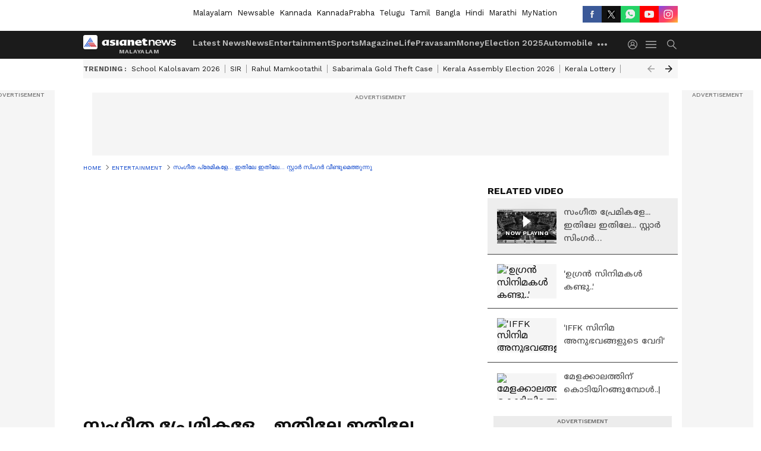

--- FILE ---
content_type: text/html; charset=utf-8
request_url: https://www.asianetnews.com/video/entertainment/star-singer-season-9-begins-sfhnar
body_size: 50466
content:
 <!doctype html><html lang="ml" build-id="1766162485000" class="videoshow"><head><meta charSet="UTF-8" /><meta name="viewport" content="width=device-width, initial-scale=1.0 "/><meta httpEquiv="X-UA-Compatible" content="IE=edge" /><link rel="preconnect" href="https://static.asianetnews.com" crossOrigin="crossorigin" /><link rel="preconnect" href="https://fonts.gstatic.com" crossOrigin="crossorigin" /><link rel="dns-prefetch" href="https://fonts.gstatic.com" /><link rel="preconnect" href="https://static1.dmcdn.net" crossOrigin="crossorigin"/><link rel="preconnect" href="https://static-gi.asianetnews.com" crossOrigin="crossorigin" /><meta property="fb:app_id" content="1982729875602880"/><link rel="shortcut icon" href="https://static-assets.asianetnews.com/images/favicon.ico" /><link rel="alternate" type="application/rss+xml" href="https://www.asianetnews.com/rss"><title data-react-helmet="true">സം​ഗീത പ്രേമികളേ... ഇതിലേ ഇതിലേ... സ്റ്റാർ സിം​ഗർ വീണ്ടുമെത്തുന്നു | Star Singer Season 9 Begins | Asianet News Malayalam</title><meta data-react-helmet="true" name="description" content="സീസൺ 9 ന്റെ റീലോഞ്ച് ഇവന്റിൽ സം​ഗീത സംവിധായകൻ വിദ്യാസാ​ഗർ മുഖ്യാഥിതിയായി. "/><meta data-react-helmet="true" name="keywords" content="സ്റ്റാർ സിം​ഗർ, സ്റ്റാർ സിം​ഗർ സീസൺ 9, Star Singer, Star Singer Season 9"/><meta data-react-helmet="true" name="news_keywords" content="സ്റ്റാർ സിം​ഗർ, സ്റ്റാർ സിം​ഗർ സീസൺ 9, Star Singer, Star Singer Season 9"/><meta data-react-helmet="true" itemprop="name" content="സം​ഗീത പ്രേമികളേ... ഇതിലേ ഇതിലേ... സ്റ്റാർ സിം​ഗർ വീണ്ടുമെത്തുന്നു"/><meta data-react-helmet="true" itemprop="description" content="സീസൺ 9 ന്റെ റീലോഞ്ച് ഇവന്റിൽ സം​ഗീത സംവിധായകൻ വിദ്യാസാ​ഗർ മുഖ്യാഥിതിയായി. "/><meta data-react-helmet="true" itemprop="image" content="https://static.asianetnews.com/images/w-1280,h-720,format-jpg,imgid-01j1094h2t2smgtqhe8kgc0bzx,imgname-ida.jpg"/><meta data-react-helmet="true" itemprop="url" content="https://www.asianetnews.com/video/entertainment/star-singer-season-9-begins-sfhnar"/><meta data-react-helmet="true" property="og:type" content="article"/><meta data-react-helmet="true" property="og:title" content="സം​ഗീത പ്രേമികളേ... ഇതിലേ ഇതിലേ... സ്റ്റാർ സിം​ഗർ വീണ്ടുമെത്തുന്നു"/><meta data-react-helmet="true" property="og:url" content="https://www.asianetnews.com/video/entertainment/star-singer-season-9-begins-sfhnar"/><meta data-react-helmet="true" property="og:site_name" content="Asianet News Malayalam"/><meta data-react-helmet="true" property="og:image" content="https://static.asianetnews.com/images/w-1280,h-720,format-jpg,imgid-01j1094h2t2smgtqhe8kgc0bzx,imgname-ida.jpg"/><meta data-react-helmet="true" property="og:image:width" content="1280"/><meta data-react-helmet="true" property="og:image:height" content="720"/><meta data-react-helmet="true" property="og:description" content="സ്റ്റാർ സിംഗർ വീണ്ടുമെത്തുന്നു; സീസൺ 9 പ്രേക്ഷകരിലേക്ക്"/><meta data-react-helmet="true" property="twitter:title" content="സം​ഗീത പ്രേമികളേ... ഇതിലേ ഇതിലേ... സ്റ്റാർ സിം​ഗർ വീണ്ടുമെത്തുന്നു"/><meta data-react-helmet="true" property="twitter:description" content="സ്റ്റാർ സിംഗർ വീണ്ടുമെത്തുന്നു; സീസൺ 9 പ്രേക്ഷകരിലേക്ക്"/><meta data-react-helmet="true" property="twitter:image" content="https://static.asianetnews.com/images/w-1280,h-720,format-jpg,imgid-01j1094h2t2smgtqhe8kgc0bzx,imgname-ida.jpg"/><meta data-react-helmet="true" property="twitter:url" content="https://www.asianetnews.com/video/entertainment/star-singer-season-9-begins-sfhnar"/><meta data-react-helmet="true" name="twitter:card" content="summary_large_image"/><meta data-react-helmet="true" name="twitter:site" content="@AsianetNewsML"/><meta data-react-helmet="true" name="twitter:creator" content="@AsianetNewsML"/><link data-react-helmet="true" rel="canonical" href="https://www.asianetnews.com/video/entertainment/star-singer-season-9-begins-sfhnar"/><link data-react-helmet="true" rel="amphtml" href="https://www.asianetnews.com/amp/video/entertainment/star-singer-season-9-begins-sfhnar"/><meta name="robots" content="index, follow, max-image-preview:large" /> <script type="application/ld+json" data-type="ampElement">{"@context":"https://schema.org","@graph":[{"@type":"NewsArticle","mainEntityOfPage":"https://www.asianetnews.com/video/entertainment/star-singer-season-9-begins-sfhnar","url":"https://www.asianetnews.com/video/entertainment/star-singer-season-9-begins-sfhnar","datePublished":"2024-06-22T21:05:15+05:30","dateModified":"2024-06-22T21:13:31+05:30","headline":"സം​ഗീത പ്രേമികളേ... ഇതിലേ ഇതിലേ... സ്റ്റാർ സിം​ഗർ വീണ്ടുമെത്തുന്നു","description":"സീസൺ 9 ന്റെ റീലോഞ്ച് ഇവന്റിൽ സം​ഗീത സംവിധായകൻ വിദ്യാസാ​ഗർ മുഖ്യാഥിതിയായി. ","articleBody":"പുതുമകളോടെയാണ് സീസൺ 9 എത്തുന്നത്. സീസൺ 9 ന്റെ റീലോഞ്ച് ഇവന്റിൽ സം​ഗീത സംവിധായകൻ വിദ്യാസാ​ഗർ മുഖ്യാഥിതിയായി. കലാവിരുന്നിന്റെ അവിസ്മരണീയ നിമിഷങ്ങൾ ഞായറാഴ്ച വൈകീട്ട് ആറുമണിക്ക് ഏഷ്യാനെറ്റിൽ കാണാം","keywords":"സ്റ്റാർ സിം​ഗർ,സ്റ്റാർ സിം​ഗർ സീസൺ 9,Star Singer,Star Singer Season 9","inLanguage":"ml","author":{"@type":"Person","name":"Web Desk","url":"https://www.asianetnews.com/author/web-desk"},"publisher":{"@type":"NewsMediaOrganization","name":"Asianet News Malayalam","logo":{"@type":"ImageObject","url":"https://static-gi.asianetnews.com/images/malayalam-logo-schema.svg","width":600,"height":60}},"image":{"@type":"ImageObject","url":"https://static.asianetnews.com/images/w-1280,h-720,format-jpg,imgid-01j1094h2t2smgtqhe8kgc0bzx,imgname-ida.jpg","width":1280,"height":720}},{"@type":"WebPage","name":"സം​ഗീത പ്രേമികളേ... ഇതിലേ ഇതിലേ... സ്റ്റാർ സിം​ഗർ വീണ്ടുമെത്തുന്നു","description":"സീസൺ 9 ന്റെ റീലോഞ്ച് ഇവന്റിൽ സം​ഗീത സംവിധായകൻ വിദ്യാസാ​ഗർ മുഖ്യാഥിതിയായി. ","keywords":"സ്റ്റാർ സിം​ഗർ,സ്റ്റാർ സിം​ഗർ സീസൺ 9,Star Singer,Star Singer Season 9","url":"https://www.asianetnews.com/video/entertainment/star-singer-season-9-begins-sfhnar"}]}</script><script type="application/ld+json" data-type="ampElement">{"@context":"https://schema.org","@graph":[{"@type":"VideoObject","inLanguage":"ml","headline":"സം​ഗീത പ്രേമികളേ... ഇതിലേ ഇതിലേ... സ്റ്റാർ സിം​ഗർ വീണ്ടുമെത്തുന്നു","name":"സം​ഗീത പ്രേമികളേ... ഇതിലേ ഇതിലേ... സ്റ്റാർ സിം​ഗർ വീണ്ടുമെത്തുന്നു","uploadDate":"2024-06-22T21:05:15+05:30","datePublished":"2024-06-22T21:05:15+05:30","dateModified":"2024-06-22T21:13:31+05:30","thumbnailUrl":"https://static.asianetnews.com/images/w-1280,h-720,format-jpg,imgid-01j1094h2t2smgtqhe8kgc0bzx,imgname-ida.jpg","duration":"PT1M47S","description":"സീസൺ 9 ന്റെ റീലോഞ്ച് ഇവന്റിൽ സം​ഗീത സംവിധായകൻ വിദ്യാസാ​ഗർ മുഖ്യാഥിതിയായി. ","contentUrl":"https://www.asianetnews.com/video/entertainment/star-singer-season-9-begins-sfhnar","embedUrl":"","image":{"@type":"ImageObject","url":"https://static.asianetnews.com/images/w-1280,h-720,format-jpg,imgid-01j1094h2t2smgtqhe8kgc0bzx,imgname-ida.jpg","width":1280,"height":720},"author":{"@type":"Person","name":"Web Desk","url":"https://www.asianetnews.com/author/web-desk"},"publisher":{"@type":"NewsMediaOrganization","name":"Asianet News Malayalam","logo":{"@type":"ImageObject","url":"https://static-gi.asianetnews.com/images/malayalam-logo-schema.svg","width":600,"height":60}}}]}</script><script type="application/ld+json" data-type="ampElement">{"@context":"https://schema.org","@graph":[{"@type":"ProfilePage","mainEntity":{"@type":"Person","id":"https://www.asianetnews.com/author/web-desk","name":"Web Desk"},"hasPart":{"@type":"Article","headline":"സം​ഗീത പ്രേമികളേ... ഇതിലേ ഇതിലേ... സ്റ്റാർ സിം​ഗർ വീണ്ടുമെത്തുന്നു","url":"https://www.asianetnews.com/video/entertainment/star-singer-season-9-begins-sfhnar","image":"https://static.asianetnews.com/images/w-1280,h-720,format-jpg,imgid-01j1094h2t2smgtqhe8kgc0bzx,imgname-ida.jpg","datePublished":"2024-06-22T21:05:15+05:30","author":{"@type":"Person","name":"Web Desk","id":"https://www.asianetnews.com/author/web-desk"}}}]}</script> <script type="application/ld+json" data-type="ampElement">
        {"@context":"http://schema.org","@graph":[{"@type":"NewsMediaOrganization","name":"Asianet News Malayalam","url":"https://www.asianetnews.com","sameAs":["https://www.facebook.com/AsianetNews","https://www.youtube.com/channel/UCf8w5m0YsRa8MHQ5bwSGmbw","https://twitter.com/AsianetNewsML","https://www.instagram.com/asianetnews","https://whatsapp.com/channel/0029Va99KRw0lwglK4j2ZY2S","https://www.reddit.com/user/AsianetNewsML/","https://www.threads.net/@asianetnews"],"logo":{"@type":"ImageObject","url":"https://static-gi.asianetnews.com/images/malayalam-logo-schema.svg","width":600,"height":60},"address":{"@type":"PostalAddress","streetAddress":"No.36, Crescent Road, Bangalore – 560001, Karnataka","addressLocality":"Bangalore","addressRegion":"Karnataka","postalCode":"560001"},"contactPoint":{"@type":"ContactPoint","telephone":"080-30556300","contactType":"Customer Service","areaServed":"IN","availableLanguage":"English","hoursAvailable":{"@type":"OpeningHoursSpecification","opens":"00:00:01","closes":"11:59:59"}}}]}
      </script> <script type="application/ld+json" data-type="ampElement">
        {"@context":"https://schema.org","@type":"SiteNavigationElement","name":["Latest News","News","Entertainment","Sports","Magazine","Life","Pravasam","Money","Election 2025","Automobile","Technology","Gallery","Video","Webstories","Fact Check"],"url":["https://www.asianetnews.com/latest-news","https://www.asianetnews.com/news","https://www.asianetnews.com/entertainment","https://www.asianetnews.com/sports","https://www.asianetnews.com/magazine","https://www.asianetnews.com/life","https://www.asianetnews.com/pravasam","https://www.asianetnews.com/money","https://www.asianetnews.com/kerala-local-body-elections-2025","https://www.asianetnews.com/automobile","https://www.asianetnews.com/technology","https://www.asianetnews.com/photos","https://www.asianetnews.com/videos","https://www.asianetnews.com/webstories","https://www.asianetnews.com/fact-check"]}
      </script>  <script async src="https://www.googletagmanager.com/gtag/js?id=G-Q55ENNNYQ4"></script><script> window.dataLayer = window.dataLayer || []; function gtag() { dataLayer.push(arguments); }gtag('js', new Date()); gtag('config', 'G-Q55ENNNYQ4', { send_page_view: false }); </script>  <script> var _comscore = _comscore || []; _comscore.push({ c1: "2", c2: "24936138", options: { enableFirstPartyCookie: true, bypassUserConsentRequirementFor1PCookie: true } }); </script> <link rel="preload" as="image" fetchpriority="high" href="https://static.asianetnews.com/images/w-560,h-315,imgid-01j1094h2t2smgtqhe8kgc0bzx,imgname-ida.jpg" /><link rel="preload" as="font" type="font/woff2" fetchpriority="high" crossOrigin="crossorigin" href="https://fonts.gstatic.com/s/notosansmalayalam/v21/sJov3K5XjsSdcnzn071rL37lpAOsUThnDZIfPdbeSNzVakglNOWE6zDg56wKn84.woff2" /><link rel="preload" as="font" type="font/woff2" fetchpriority="high" crossOrigin="crossorigin" href="https://fonts.gstatic.com/s/worksans/v18/QGYsz_wNahGAdqQ43Rh_fKDptfpA4Q.woff2" /><style>:root{--primaryfontfamily: Noto Sans Malayalam, WorkSans, Helvetica, Verdana, sans-serif; --secondaryfontfamily: Noto Sans Malayalam, WorkSans, Helvetica, Verdana, sans-serif}.hometopmainstory{gap: 20px; display:flex;}.lhsstory {width: 220px; min-width: 220px;}.midmainstory {width: calc(100% - 520px);}.rhsstory {width: 300px;} a {color: var(--primary-black); text-decoration: none; -webkit-tap-highlight-color: transparent;}.pageHeading{color: rgba(var(--primary-black-rgba), 0.7);font: normal 16px/22px var(--worksans); font-weight:600;text-transform: capitalize;}.rgtadbox{ height: 266px; background-color: rgba(var(--primary-black-rgba), 0.04);}</style><style>:root { --containerwidth: min(100%, 1160px); --smallcontainerrwidth: min(100%, 1000px); --primary-black-rgba: 17, 17, 17; --invert-1: invert(1); --darkgrey-color: #1b1b1b; --lightblack-rgba: 17, 17, 17; --hyperlink: #003dc9; --offwhite-color: #f6f6f6; --hyperlinkoverblack: #6db9ff; --primary-black: #111; --always-white-color: 255, 255, 255; --anSprite: url(https://static-gi.asianetnews.com/v1/images/AN_Sprite_V1.svg); } @font-face { font-family: 'WorkSans'; font-weight: 125 950; font-display: swap; font-stretch: 25% 151%; src: url('https://fonts.gstatic.com/s/worksans/v18/QGYsz_wNahGAdqQ43Rh_fKDptfpA4Q.woff2') format('woff2'); unicode-range: U+0000-00FF, U+0131, U+0152-0153, U+02BB-02BC, U+02C6, U+02DA, U+02DC, U+2000-206F, U+2074, U+20AC, U+2122, U+2191, U+2193, U+2212, U+2215, U+FEFF, U+FFFD; } @font-face { font-family: Noto Sans Malayalam; font-weight: 125 950; font-display: swap; font-stretch: 25% 151%; src: url('https://fonts.gstatic.com/s/notosansmalayalam/v21/sJov3K5XjsSdcnzn071rL37lpAOsUThnDZIfPdbeSNzVakglNOWE6zDg56wKn84.woff2') format('woff2'); unicode-range: U+0307, U+0323, U+0964-0965, U+0D02-0D7F, U+200C-200D, U+20B9, U+25CC; } *{box-sizing:border-box;} body, ul, li, a, button, input, figure { margin: 0; padding: 0; list-style: none; } .mrgB20{margin-bottom:10px} body { color: var(--primary-black); font-family: var(--primaryfontfamily); overflow-x: hidden; overflow-y: overlay; background-color: var(--body-bg); -webkit-font-smoothing: antialiased; -moz-osx-font-smoothing: grayscale; } img { background: var(--offwhite-color) center no-repeat; background-size: 25%; width: 100%;} body a { color: var(--primary-black); text-decoration: none; } .bodyWrapper { min-height: 850px; } .header_adbox { color: var(--white-color); padding: 10px 0; text-align: center; position: relative; display: flex; min-height:126px;} .nav:before { content: ""; transform: translateX(-50%); background-color: var(--primary-black); top: 0; width: 100vw; height: 100%; position: absolute; left: 50%; } .nav:before { background: var(--darkgrey-color); } .mynation .nav:before, .mynationhindi .nav:before { background: var(--mynation-basecolor); } .header_contads { position: relative; min-width: 728px; min-height: 90px; background-color: rgba(17, 17, 17, 0.04); margin: 0 auto; } .displayNone { display: none; } .nav { position: relative; height: 46px; } .l1navigation, .l1navigation ul { z-index: 3; display: flex; } .l1navigation ul { gap: 20px; margin-left: 14px; } .l1navigation ul li a { color: rgba(var(--always-white-color), 0.7); padding: 10px 0 14px; display: flex; white-space: nowrap;} .hamburgerMenu { margin-left: auto; height: 40px; } .logo { min-width: 170px; align-items: center; display: flex; } .logo i { height: 33px; } .logo i:before { content: ""; background: var(--anSprite) 0px 0px no-repeat; width: 120px; height: 24px; -webkit-transform: scale(1.5); transform: scale(1.5); -webkit-transform-origin: left; transform-origin: left; display: inline-block; } .mynation .logo i:before {background: url(https://static-gi.asianetnews.com/v1/images/mn/mynation_eng.gif) 0px 0px no-repeat; width: 170px; transform: none; background-size: 150px 26px;} .mynationhindi .logo i:before {background: url(https://static-gi.asianetnews.com/v1/images/mn/mynation_hindi.gif) 0px 0px no-repeat; width: 170px; transform: none; background-size: 150px 26px;} .morenav button { filter: var(--invert-1); width: 18px; height: 31px; margin: 7px 0; border: 0 none; opacity: 0.7; background: var(--anSprite) -4px -20px no-repeat; } .hamburgerMenu { cursor: pointer; background: var(--anSprite) -4px -44px no-repeat; width: 20px; min-width: 20px; height: 40px; background-color: transparent; filter: var(--invert-1); margin-left: 14px; align-self: center; border: 0 none; opacity: 0.7; } .searchicon { margin-left: 14px; width: 20px; min-width: 20px; height: 20px; display: flex; align-self: center; align-items: center; } .searchicon button { border: 0; background: var(--anSprite) -4px -84px no-repeat; width: 16px; height: 16px; filter: var(--invert-1); cursor: pointer; opacity: 0.7; } .directTVbox { background-color: rgb(241, 241, 241); padding: 24px 28px 28px; min-height: 300px; max-height: 600px; position: relative; overflow: hidden; } .directTVbox .tvsliderouter { overflow-x: hidden; padding-top: 38px; } .directTVbox .tvsliderouterinner { padding-bottom: 50px; } .directTVbox .slick-list .slick-track { white-space: nowrap; } .directTVbox .slick-list .slick-track .slick-slide { display: inline-block; } .directTVbox .slick-list .slick-track .slick-slide video { width: 100%; } .directTVbox .slick-slider {position: relative; margin: 0 -40px;} .directTVbox .slick-arrow { width: 28px; height: 28px; transition:none; background-color: var(--primary-blue); border: 0px; text-indent: -50000px; padding: 0px; cursor: pointer; position: absolute; bottom: -50px; transform: translateX(-50%); left: 55.5%;} .directTVbox .slick-arrow:before {width: 15px; height: 12px; position: absolute; left: 5px;top: 8px; content: ''; background: var(--anSprite) -4px, -170px no-repeat; filter: var(--invert-1);} .directTVbox .slick-arrow.slick-prev {transform: rotate(180deg); left: 45%;} .directTVbox .slick-arrow.slick-prev:before{content:''; background: var(--anSprite) -4px, -170px no-repeat; filter: var(--invert-1); } .sectionlistInner { display: flex; gap: 8px; } .sectionlistInner a { border: 1px solid rgba(var(--primary-black-rgba), 0.14); color: var(--primary-black); font-weight: 500; height: 24px; display: flex; align-items: center; font-size: 12px; line-height: 16px; text-transform: uppercase; padding: 0 8px; } .wrapper { max-width: var(--smallcontainerrwidth); width: var(--smallcontainerrwidth); margin: 0px auto; } .wrapper.pagename_msiteblock{max-width:100%; width:100%;} .homeTrending .slick-slider[dir="ltr"]{direction:unset;} .morearticleslider{margin: 24px 0; display: flex; position: relative; gap: 12px; align-items: center; width: 100%; overflow: hidden; } .morearticleslider .slick-track {display: flex; white-space:nowrap;} .morearticleslider .slick-slide a { text-transform: capitalize; padding: 0 8px; font-size: 12px; display: flex ; align-items: center; font-family: worksans; } .morearticleslider .slick-slide:not(:last-child) { border-right: 1px solid #999; } .morearticlesliderWrapper{height: 34px; background-color: #F6F6F6; transition: 0.3s ease-in-out; overflow: hidden;} .homeTrending { overflow: hidden; background-color: #f6f6f6; padding: 10px 0; white-space:nowrap; margin: 1px 0;} .morearticleslider span { font: 12px / 12px worksans; font-weight: 700; color: rgba(var(--primary-black-rgba), .7); text-transform: uppercase; white-space: nowrap;} .userlogin {width: 16px; min-width: 16px; height: 22px; margin-left: auto; align-self: center; align-items: center; display: flex;} .userlogin .loginbutton{width: 26px; min-width: 26px; height: 26px; background: var(--anSprite) -4px -667px no-repeat; filter: var(--invert-1); border: 0; opacity: 0.7;} .eventBanner{ margin-bottom: 12px; margin-top: 12px; overflow: hidden;} .pagename_articlelist .eventBanner{margin-top: 0px;} .mynation footer, .mynationhindi footer { padding: 10px 0 0; } .mynation footer .footertop { padding-bottom: 10px; } .mynation footer .footertop .footerlogo { height: 50px; width: 50px; } .mynation footer .footertop .footerlogo a { background: url(https://static-gi.asianetnews.com/v1/images/mn/mobile-my-nation-logo.gif) 0px 0px no-repeat; background-size: 100% 100%; height: 50px;} .mynationhindi footer .footertop { padding-bottom: 10px;} .mynationhindi footer .footertop .footerlogo { height: 50px; width: 50px; } .mynationhindi footer .footertop .footerlogo a { background: url(https://static-gi.asianetnews.com/v1/images/mn/mobile-my-nation-logo.gif) 0px 0px no-repeat; background-size: 100% 100%; height: 50px;} .mobilearticlemidad{z-index:5!important;} .l2navCont{display:flex; justify-content: space-between; margin-bottom:40px} .catedropdown{opacity:0; z-index: -1; overflow: hidden;position:absolute;} .sm-unit.svelte-xurmir + img{width:1px!important; height:1px!important;} .catename{font-size:12px;line-height: 12px;white-space: nowrap;padding-right: 7px;font-weight:bold;} .catename + span{border-left:1px solid rgba(var(--primary-black-rgba), 0.7);padding-left: 7px;} .catename a{color: var(--primary-blue);font-weight:bold;} header{ margin-bottom: 20px;} .billboard, .specialbelowheader{ margin: 0 0 12px; text-align: center; display: inline-flex; align-items: center; flex-direction: column; min-width: 728px; max-width: 970px; min-height: 106px; background-color: rgba(var(--lightblack-rgba), .04); position: relative; transform: translateX(-50%); left: 50%; overflow: hidden; max-height: 106px!important; } .billboard:before{content: "Advertisement"; width: 100%; color: rgba(var(--lightblack-rgba), .6); height: 16px; line-height: 16px; font-size: 10px; font-weight: 500; text-transform: uppercase; font-family: var(--worksans);} .rightTop { position: absolute; top:0; right: 0; } .lhssocialicons .googlenewsbtn img { background: none; width: auto; } .lhssocialicons .googlenewsbtn a { height: 28px; line-height: 28px; padding: 0 10px; font-size: 12px; border: 1px solid #0ea583; color: #0e5445; border-radius: 15px; width: 110px; margin-top: 0 !important; display: flex !important; align-items: center; justify-content: center; gap: 4px; white-space: nowrap; } .lhssocialicons .googlenewsbtn i{ width: 37px;} .lhssocialicons .googlenewsbtn i:after{ background: var(--anSprite) -270px -20px no-repeat; filter: initial; transform: scale(0.7); width: 35px; height: 24px; } .lhssocialicons .sharetxtMob { display: none;} .lhssocialicons{display: flex ; align-items: center;} .lhssocialicons ul { display: flex; list-style: none; gap: 4px; width: 100%; align-items: center; } .lhssocialicons ul li { margin-left: 0 !important; padding-left: 0 !important; } .lhssocialicons ul li i { width: 32px; height: 28px; font-size: 0; text-indent: -99999px; display: block; display: flex; align-items: center; justify-content: center; cursor: pointer; } .lhssocialicons ul li i:after { content: ""; filter: var(--invert-1); width: 16px; height: 16px; background-image: var(--anSprite); background-repeat: no-repeat; } .lhssocialicons ul li.fbicon i:after { background-position: -4px -252px; } .lhssocialicons ul li.fbicon { background-color: #3b5998; } .lhssocialicons ul li.twitter i:after { background-position: -238px -20px; filter: initial; width: 20px; height: 20px; transform: scale(0.7); } .lhssocialicons ul li.twitter { background-color: rgba(17,17,17, 1); } .lhssocialicons ul li.linkdinicon i:after { background-position: -4px -448px; } .lhssocialicons ul li.linkdinicon { background-color: #2867b2; } .lhssocialicons ul li.yticon i:after { background-position: -4px -392px; } .lhssocialicons ul li.yticon { background-color: #ff0000; } .lhssocialicons ul li.whticon i:after { background-position: -8px -422px; background-size: 435px auto; } .lhssocialicons ul li.instaicon i{ background-image: var(--anSprite); background-position: -195px -18px; filter: initial;} .lhssocialicons ul li.instaicon i:after{content: initial;} .lhssocialicons ul li.whticon { background-color: #25d366; } .lhssocialicons ul li.sharelinkicon i:after { background-position: -4px -420px; } .lhssocialicons ul li.sharelinkicon { background-color: rgba(17,17,17, .7); } .googlePreferInner{ font-weight: 500; margin-right: 175px; } .googlePreferInner a { padding: 4px 5px; border: 1px solid #8b9df6; background-color: #c0c9f5; border-radius: 5px; margin-top: 6px; font-size: 13px; gap: 5px; display: flex; align-items: center; white-space: nowrap;} .googlePreferInner img{ background: transparent; width: 20px; max-width: 20px; height: 20px;} .iplframebox { padding: 0; font-size: 0; max-width: 300px; overflow: hidden; } .iplframebox iframe { max-width: 300px; width: 100%; } .rgtadbox { background-color: rgba(var(--lightblack-rgba), 0.04); height: 266px; position: relative; overflow: hidden; width: 300px; max-width: 300px; text-align: center; margin: 0 auto 28px;} .rgtadbox:before { content: 'Advertisement'; color: rgba(var(--lightblack-rgba), 0.6); height: 16px; font-size: 10px; font-weight: 500; display: flex; align-items: center; justify-content: center; text-transform: uppercase; font-family: worksans; } .rgtadbox:hover{overflow: visible;} .Comscore{width: 0px; height: 0px; overflow: hidden; display: block;} .logo i{ position: relative;} .logo i:after { content: attr(data-lang); font: 10px / 12px var(--primaryfontfamily); color: rgba(var(--always-white-color), .7); font-weight: 700; position: absolute; font-style: normal; letter-spacing: .6px; transform: translateX(-50%); left: calc(50% + 34px); top: 22px; text-transform: uppercase;} ul.pageindexlinks { gap: 4px; display: flex; margin-bottom: 20px; } ul.pageindexlinks li { font-size: 10px; color: rgba(var(--lightblack-rgba), 0.7); text-transform: capitalize; flex: none; font-family: var(--worksans); } ul.pageindexlinks li a { display: flex; align-items: center; color: var(--hyperlink) !important; text-transform: uppercase; min-height: 16px;} ul.pageindexlinks li a:after { content: ""; margin: 0 6px; transform: rotate(45deg); width: 5px; height: 5px; border: solid rgba(var(--lightblack-rgba), .7); border-width: 1px 1px 0 0; display: inline-block; vertical-align: middle;} ul.pageindexlinks li:last-child { max-width: 60%; white-space: nowrap; overflow: hidden; text-overflow: ellipsis; display: block; padding-right: 6px;} a.br-last{pointer-events: none !important; color: var(--primary-black) !important; cursor: default;} a.br-last:after{display: none !important;} .pagename_home header{ margin-bottom: 1px;} .spacerboth{width: 1px;display: inline-block; margin: 0 3px; vertical-align: middle;} @media screen and (min-width:1441px) { .googlePreferInner{margin-right: 145px;} .googlePreferInner a{font-size: 14px;} } @media screen and (min-width:1441px) { .wrapper { max-width: var(--containerwidth); width: var(--containerwidth); } .cateouterbox .cateboxleft{width: calc(100% - 340px);padding-right: 40px;} .cateouterbox .cateboxright{margin-left: 40px;} } .langbarContainer{ position: relative; justify-content: center; max-width: 1160px; margin-bottom: 20px!important; display: flex; height: 22px; margin: 10px 0; align-items: center; } .langbarContainer .langbar{margin-right: 20px;} header .langbar{ padding:3px 0; font-size: 13px;} header .langbar a{ padding: 4px; font-weight: 400; text-transform: capitalize; } header .langbar a:hover{ background: #111; color: #fff; } .eventBanner{min-height: 130px; height: 130px;} .livetvheading { color: rgba(var(--lightblack-rgba), 0.7); }.livetvheading h1 { font-size: 16px; line-height: 24px; }.videsowboxouter { margin: 20px 0 40px; padding-bottom: 32px; border-bottom: 1px solid rgba(var(--lightblack-rgba), 0.25); }.videsowboxouter .flex {display: flex;}.videsowboxouterIn {display: flex; :global([id^="my-dailymotion-player-"]) { padding-bottom: 56.25%; } }.videoshowMobOuter{width: 680px;min-height: 382px;}.videoshowright{min-width: 300px;max-width: 300px;margin-left: 20px;}.rgtadbox{background-color: rgba(var(--lightblack-rgba), 0.04); height: 266px; position: relative; overflow: hidden; width: 300px; max-width: 300px; text-align: center; margin: 0 auto 40px;} @media screen and (min-width: 1441px) { header .langbar a{padding: 4px 8px;} .videoshowMobOuter{width: 840px;min-height: 473px;} } .videsowboxouterIn{display: flex;} .videoshowright{min-width: 320px; max-width: 320px; margin-left: 20px;} .videoshowright h3{font: 16px / 24px worksans; text-transform: uppercase; font-weight: 700; margin: 0;} .videoshowMobOuter{width: calc(100% - 320px); position: relative;} .videoshowMobOuter .videoplayerbox h1{font: 28px / 40px var(--secondaryfontfamily); font-weight: 700; margin: 0 0 12px; color: rgba(var(--lightblack-rgba), 1); position: relative; display: -webkit-box; -webkit-box-orient: vertical; overflow: hidden; -webkit-line-clamp: 2; } .videoshowMobOuter .videoplayerbox .timestamp{font-size: 14px; line-height: 20px; margin-bottom: 12px; font-weight: 400; color: rgba(var(--lightblack-rgba), .7); display: flex ; align-items: center; justify-content: space-between;} .videoshowMobOuter .videoplayerbox .timestamp .authorText { font-size: 14px; line-height: 20px; font-family: worksans; text-transform: capitalize; margin-left: 0; } .videoshowMobOuter .videoplayerbox .timestamp a { color: #003dc9; font-weight: 500; } ._1aAuX._3xDQ1:after,._1aAuX._3XMwo:after,._1aAuX._27gcX:after{width:100%;height:100%;display:block;transform:scale(.6);content:""}._2INVA ._1gwbr ._2fc5c,._2INVA ._1gwbr ._2fc5c:before{top:0;left:0;right:0;bottom:0}._2INVA{display:block}._2INVA a{display:flex;position:relative;align-items:center}._2INVA ._1gwbr{min-width:100px;width:100px;height:58px;position:relative;margin-right:16px}._2INVA ._1gwbr.C8SpK{min-width:80px;width:80px;height:45px}._2INVA ._1gwbr:before{display:block;content:"";width:100%;padding-top:56.25%}._2INVA ._1gwbr>._45G1R{position:absolute;top:0;left:0;right:0;bottom:0}._2INVA ._1gwbr>._45G1R img{width:100%;object-fit:cover;height:100%}._2INVA ._1gwbr ._2fc5c{position:absolute;overflow:hidden;height:100%}._2INVA ._1gwbr ._2fc5c:before{content:"";width:100%;height:100%;background-color:rgba(var(--lightblack-rgba),.04);position:absolute;z-index:1}._2INVA ._1gwbr img{width:100%;object-fit:cover;height:100%;object-position:top;transition:all .5s;-webkit-backface-visibility:hidden;backface-visibility:hidden;background-color:var(--white-color)}._2INVA ._1gwbr img.webstories{object-fit:contain}._2INVA ._1gwbr ._2QNpu{display:none}._2INVA ._1gwbr.-rkZc img{object-fit:contain}._2INVA ._1gwbr._1o-dT img{object-fit:contain;object-position:center}._2INVA figcaption{display:-webkit-box;-webkit-line-clamp:3;-webkit-box-orient:vertical;overflow:hidden;font:16px/24px var(--secondaryfontfamily);margin-top:-4px;font-variation-settings:var(--fw-medium);height:max-content;word-break:break-word}._2INVA.eCbtb a{flex-direction:column}._2INVA.eCbtb a ._1gwbr{position:relative;width:100%;margin:0;min-width:100%;height:auto}._2INVA.eCbtb a ._1gwbr:before{display:block;content:"";width:100%;padding-top:56.25%}._2INVA.eCbtb a ._1gwbr>._45G1R{position:absolute;top:0;left:0;right:0;bottom:0}._2INVA.eCbtb a ._1gwbr>._45G1R img{width:100%;object-fit:cover;height:100%}._2INVA.eCbtb:not(:first-of-type){margin:20px 0}._2INVA.eCbtb figcaption{margin-top:4px;display:-webkit-box;-webkit-line-clamp:4;-webkit-box-orient:vertical;overflow:hidden;min-height:60px;height:auto}._2INVA.SzRf_{margin:0}._2INVA.SzRf_ a{flex-direction:column}._2INVA.SzRf_ ._1gwbr{width:100%;margin:0;min-width:100%;position:relative;height:auto}._2INVA.SzRf_ ._1gwbr:before{display:block;content:"";width:100%;padding-top:56.25%}._2INVA.SzRf_ ._1gwbr>._45G1R{position:absolute;top:0;left:0;right:0;bottom:0}._2INVA.SzRf_ ._1gwbr>._45G1R img{width:100%;object-fit:cover;height:100%}._2INVA.SzRf_ figcaption{margin-top:8px}._2INVA.SzRf_:last-child{border-bottom:0;padding:0;margin:0}._2INVA.SzRf_ ._3ey7j{left:8px;bottom:8px}._2INVA.SzRf_ ._3ey7j ._3xDQ1,._2INVA.SzRf_ ._3ey7j ._3XMwo,._2INVA.SzRf_ ._3ey7j ._27gcX{transform:scale(1.3);transform-origin:left bottom}._2INVA._1eNpk ._3ey7j i.BynIN,._2INVA._1sFdh ._3ey7j i.BynIN,._2INVA._3uo42 ._3ey7j i.BynIN,._2INVA._15QVg ._3ey7j i.BynIN{height:28px;width:auto;min-width:28px;padding:0 8px;display:flex;align-items:center;justify-content:flex-end}._2INVA._1eNpk ._3ey7j i.BynIN:after,._2INVA._1eNpk ._3ey7j i.BynIN:before,._2INVA._1sFdh ._3ey7j i.BynIN:after,._2INVA._1sFdh ._3ey7j i.BynIN:before,._2INVA._3uo42 ._3ey7j i.BynIN:after,._2INVA._3uo42 ._3ey7j i.BynIN:before,._2INVA._15QVg ._3ey7j i.BynIN:after,._2INVA._15QVg ._3ey7j i.BynIN:before{top:8px;left:8px;width:12px;height:12px}._2INVA._1eNpk ._3ey7j ._3xDQ1,._2INVA._1eNpk ._3ey7j ._3XMwo,._2INVA._1eNpk ._3ey7j ._27gcX,._2INVA._1sFdh ._3ey7j ._3xDQ1,._2INVA._1sFdh ._3ey7j ._3XMwo,._2INVA._1sFdh ._3ey7j ._27gcX,._2INVA._3uo42 ._3ey7j ._3xDQ1,._2INVA._3uo42 ._3ey7j ._3XMwo,._2INVA._3uo42 ._3ey7j ._27gcX,._2INVA._15QVg ._3ey7j ._3xDQ1,._2INVA._15QVg ._3ey7j ._3XMwo,._2INVA._15QVg ._3ey7j ._27gcX{transform:scale(1.8);transform-origin:left bottom}._2INVA._1eNpk ._3ey7j ._3uDCd,._2INVA._1sFdh ._3ey7j ._3uDCd,._2INVA._3uo42 ._3ey7j ._3uDCd,._2INVA._15QVg ._3ey7j ._3uDCd{position:relative;height:28px;width:auto;min-width:28px;padding:0 8px;display:flex;align-items:center;justify-content:flex-end;display:none}._2INVA._1eNpk ._3ey7j ._3uDCd:before,._2INVA._1sFdh ._3ey7j ._3uDCd:before,._2INVA._3uo42 ._3ey7j ._3uDCd:before,._2INVA._15QVg ._3ey7j ._3uDCd:before{position:absolute;top:8px;left:8px;width:12px;height:12px}._2INVA._1eNpk ._3ey7j ._3uDCd span,._2INVA._1sFdh ._3ey7j ._3uDCd span,._2INVA._3uo42 ._3ey7j ._3uDCd span,._2INVA._15QVg ._3ey7j ._3uDCd span{display:none}._2INVA._1eNpk .Mg4FM,._2INVA._1sFdh .Mg4FM,._2INVA._3uo42 .Mg4FM,._2INVA._15QVg .Mg4FM{display:block;font-style:normal;text-align:right;color:var(--primary-blue);font-variation-settings:var(--fw-bold);font-size:14px;line-height:20px;margin-left:20px;font-family:var(--worksans)}._2INVA._1sFdh{margin-bottom:20px;padding-bottom:16px;border-bottom:1px solid rgba(var(--primary-black-rgba),.14)}._2INVA._1sFdh figcaption{margin-top:12px}._2INVA._1sFdh+div{margin:0}._2INVA._15QVg figcaption{font-size:28px;line-height:40px;font-variation-settings:var(--fw-bold);height:max-content;min-height:120px;margin-top:16px}._2INVA._15QVg ._3ey7j{left:12px;bottom:12px}._2INVA._15QVg ._3ey7j ._3xDQ1,._2INVA._15QVg ._3ey7j ._3XMwo,._2INVA._15QVg ._3ey7j ._27gcX{transform:scale(2)!important}._2INVA._1eNpk ._3ey7j{left:8px;bottom:8px}._2INVA._1eNpk ._3ey7j ._3xDQ1,._2INVA._1eNpk ._3ey7j ._3XMwo,._2INVA._1eNpk ._3ey7j ._27gcX{transform:scale(1.5)}._2INVA:hover img{transform:scale(1.2)}._3gZsz h2,._3gZsz h3,._3gZsz h4,._3gZsz h5,._3gZsz h6,._3gZsz p,._3gZsz pre{font:14px/20px var(--secondaryfontfamily);font-variation-settings:var(--fw-regular);display:-webkit-box;-webkit-line-clamp:3;-webkit-box-orient:vertical;overflow:hidden}._3gZsz h2 *,._3gZsz h3 *,._3gZsz h4 *,._3gZsz h5 *,._3gZsz h6 *,._3gZsz p *,._3gZsz pre *{width:100%!important}._3gZsz pre{white-space:break-spaces;font-family:inherit;margin:0}._3gZsz em,._3gZsz i{font-style:normal}._3ey7j{position:absolute;left:4px;bottom:4px;display:block}@keyframes MtveC{0%{-webkit-transform:scale(0);opacity:0}50%{opacity:1}to{-webkit-transform:scale(1);opacity:0}}@-webkit-keyframes MtveC{0%{-webkit-transform:scale(0);opacity:0}50%{opacity:1}to{-webkit-transform:scale(1);opacity:0}}@-moz-keyframes MtveC{0%{-webkit-transform:scale(0);opacity:0}50%{opacity:1}to{-webkit-transform:scale(1);opacity:0}}._3ey7j .BynIN{background:rgba(var(--always-white-color),1);padding:0;width:16px;height:16px;display:block}._3ey7j .BynIN:after,._3ey7j .BynIN:before{opacity:0;box-sizing:border-box;content:" ";position:absolute;top:3px;left:3px;width:10px;height:10px;border:2px solid var(--primary-blue);box-shadow:0 0 10px var(--primary-blue),inset 0 0 10px var(--primary-blue);border-radius:100px;background-clip:padding-box}._3ey7j .BynIN:before{z-index:2;animation:MtveC 2s infinite}._3ey7j .BynIN:after{z-index:1;animation:MtveC 2s 1s infinite}._3ey7j .BynIN{position:relative!important}._3ey7j>span{margin-left:20px;font-weight:700;text-transform:uppercase;font-size:14px;color:var(--primary-blue)}._1aAuX{position:absolute;left:0;bottom:0;background-color:rgba(var(--always-white-color),1);width:16px;height:16px;z-index:1;display:flex;align-items:center;justify-content:center}._1aAuX._3xDQ1:after{background-position:-4px -700px}._1aAuX._3xDQ1:after,._1aAuX._27gcX:after{background-image:url(https://static-gi.asianetnews.com/v1/images/AN_Sprite_V1.svg);background-repeat:no-repeat}._1aAuX._27gcX:after{background-position:-32px -224px}._1aAuX._3XMwo:after{background-image:url(https://static-gi.asianetnews.com/v1/images/AN_Sprite_V1.svg);background-repeat:no-repeat;background-position:-31px -196px}._1aAuX._3XMwo._3s314{width:auto;min-width:16px;transform-origin:left bottom}._1aAuX._3XMwo._3s314:after{width:15px;height:16px;order:-1}._1aAuX._3XMwo._3s314 span{font:10px/16px var(--worksans);font-style:normal;margin:0 4px 0 0;color:var(--primary-blue);font-variation-settings:var(--fw-bold);padding-top:0}._1aAuX._3uDCd{display:none}._1aAuX._3uDCd:before{content:"";width:8px;height:8px;border-radius:100%;background-clip:padding-box;background-color:var(--primary-blue)}._1vUhi{padding-right:15px;display:block;color:var(--primary-black);font:16px/24px var(--secondaryfontfamily);font-variation-settings:var(--fw-medium);position:relative;min-height:48px;transition:all .5s}._1vUhi>span{display:-webkit-box;-webkit-line-clamp:2;-webkit-box-orient:vertical;overflow:hidden;word-break:break-word}._1vUhi:hover{color:rgba(var(--primary-black-rgba),.7)}._1vUhi ._3ey7j{right:0;left:inherit;bottom:inherit;top:3px}._1vUhi ._3ey7j i{position:static}._1vUhi ._3ey7j i:after{transform:scale(.75)}._1vUhi ._3XMwo{background-color:var(--primary-blue);width:12px;height:12px;margin-top:3px}._1vUhi ._3XMwo:after{transform:scale(.45)!important;filter:var(--invert-1);background-position:-5px -198px}._2rYxA{font:12px/12px var(--worksans);font-variation-settings:var(--fw-regular);color:rgba(var(--lightblack-rgba),.7)}.nUsgY{font-size:11px;line-height:12px;font-variation-settings:var(--fw-bold);padding-right:7px;white-space:nowrap;text-transform:uppercase}.nUsgY a,.nUsgY span{color:var(--primary-blue);cursor:pointer}.nUsgY+span{border-left:1px solid rgba(var(--primary-black-rgba),.7);padding-left:7px}.DSXat{margin:14px 0 -12px}.bangla ._3gZsz h2,.bangla ._3gZsz h3,.bangla ._3gZsz h4,.bangla ._3gZsz h5,.bangla ._3gZsz h6,.bangla ._3gZsz p,.bangla ._3gZsz pre,.hindi ._3gZsz h2,.hindi ._3gZsz h3,.hindi ._3gZsz h4,.hindi ._3gZsz h5,.hindi ._3gZsz h6,.hindi ._3gZsz p,.hindi ._3gZsz pre,.marathi ._3gZsz h2,.marathi ._3gZsz h3,.marathi ._3gZsz h4,.marathi ._3gZsz h5,.marathi ._3gZsz h6,.marathi ._3gZsz p,.marathi ._3gZsz pre,.mynationhindi ._3gZsz h2,.mynationhindi ._3gZsz h3,.mynationhindi ._3gZsz h4,.mynationhindi ._3gZsz h5,.mynationhindi ._3gZsz h6,.mynationhindi ._3gZsz p,.mynationhindi ._3gZsz pre{font-size:16px;line-height:24px}.hindi ._2INVA._15QVg figcaption,.marathi ._2INVA._15QVg figcaption{line-height:38px}.malayalam ._1vUhi,.malayalam ._2INVA figcaption{font:14px/22px var(--secondaryfontfamily);font-variation-settings:var(--fw-medium)}.malayalam ._1vUhi{min-height:46px!important}@media screen and (max-width:767px),screen and (orientation:landscape)and (max-width:1000px){._2INVA a{flex-direction:row-reverse}._2INVA ._1gwbr{margin-left:16px;margin-right:0}}@media screen and (min-width:1441px){._1vUhi{padding-right:20px}.nUsgY{font-size:12px}.malayalam ._2INVA figcaption{font:16px/24px var(--secondaryfontfamily)}}.relatedarticle{margin-bottom:40px}.relatedarticle .relatedheaing{font-size:16px;line-height:24px;font-variation-settings:var(--fw-extrabold);text-transform:uppercase;margin-bottom:16px;font-family:var(--worksans)}.relatedarticle .cardspacing{margin-bottom:24px}.relatedarticle .cardspacing figcaption.bold{font-variation-settings:var(--fw-semibold)}.photoshowbox.relatedArticle-cont{margin:20px 0}.relatedArticle-cont{margin:20px 0;padding:10px;background:hsla(0,0%,85.1%,.5);position:relative}.relatedArticle-cont h2{margin-bottom:20px!important;margin-top:0!important;font:700 18px Georgia,Times New Roman,Times,serif!important;padding-bottom:12px;border-bottom:2px dotted}.relatedArticle-cont .relatedArticle-inner{counter-reset:section}.relatedArticle-cont .relatedArticle-inner .relatedarticleOuter{width:100%;display:flex}.relatedArticle-cont .relatedArticle-inner .relatedarticleOuter:before{counter-increment:section;content:counter(section);color:#c1bfbf;font:900 50px Georgia,Times New Roman,Times,serif;min-width:45px;margin-left:5px}.relatedArticle-cont .relatedArticle-inner .relatedarticleOuter .relatedarticleimg{width:77px;min-width:77px;height:auto}.relatedArticle-cont .relatedArticle-inner .relatedarticleOuter .relatedarticleimg:before{padding-top:76%}.relatedArticle-cont .relatedArticle-inner .relatedarticleOuter .relatedarticlecaption{color:rgba(var(--primary-black-rgba),1)}.articleOne p{font-variation-settings:var(--fw-semibold);line-height:22px;color:var(--blkcolor)}@media screen and (max-width:767px),screen and (orientation:landscape)and (max-width:1000px){.photoshowbox.relatedArticle-cont{margin:20px -16px}.relatedArticle-cont{border:0;padding:10px 16px;margin:0 -16px}.relatedArticle-cont h2{margin-bottom:0!important;line-height:28px;font-size:16px!important}.relatedArticle-cont .relatedArticle-inner .relatedarticleOuter:before{font-size:40px;min-width:35px}.relatedArticle-cont .relatedArticle-inner .relatedarticleOuter:not(:last-child){border-bottom:1px solid #ccc;padding-bottom:15px;margin:15px 0}.relatedArticle-cont .relatedArticle-inner .relatedarticleOuter .relatedarticlecaption{font-variation-settings:var(--fw-bold)}}@media (max-width:500px){.relatedArticle-cont .relatedArticle-inner{flex-direction:column;gap:0}}.MobgooglePreferOuter{text-decoration:none;margin:12px 0;padding:8px 0;background:linear-gradient(135deg,#4285f4,#4248e6);border-radius:8px;box-shadow:0 2px 8px rgba(66,133,244,.3);transition:all .3s ease}.MobgooglePreferOuter:hover{transform:translateY(-2px);box-shadow:0 4px 12px rgba(66,133,244,.4);text-decoration:none}.MobgooglePreferOuter .MobgooglePreferInner{gap:8px}.MobgooglePreferOuter .MobgooglePreferInner span{color:#fff;font-variation-settings:var(--fw-semibold);font-size:inherit;text-align:center;line-height:1.4;font-family:var(--secondaryfontfamily)}.MobgooglePreferOuter .MobgooglePreferInner .preferred{width:150px;height:auto;background:transparent}@media (max-width:768px){.MobgooglePreferOuter{margin:12px 0;padding:5px}.MobgooglePreferOuter .MobgooglePreferInner span{font-size:13px}}html{scroll-behavior:smooth}._1ApiI a{border:1px solid rgba(var(--primary-black-rgba),.14);border-radius:2px;background-clip:padding-box;color:var(--primary-black);font-variation-settings:var(--fw-medium);height:24px;display:flex;align-items:center;font-size:12px;line-height:16px;text-transform:uppercase;flex:none;padding:0 8px;transition:all .5s}._1ApiI a._3oxP-,._1ApiI a:hover{border:1px solid var(--primary-blue);color:var(--primary-blue)}._1ApiI._3eNii a{border:1px solid rgba(var(--always-white-color),.14);color:rgba(var(--always-white-color),.7)}._1ApiI._3eNii a._3oxP-,._1ApiI._3eNii a:hover{border:1px solid rgba(var(--always-white-color),.7)}._1ApiI._1ncme{background-color:var(--darkgrey-color)}._1ApiI._1ncme a{font:14px/16px var(--primaryfontfamily);color:rgba(var(--always-white-color),.7);font-variation-settings:var(--fw-semibold);padding:10px 8px;height:auto;border:0;position:relative}._1ApiI._1ncme a._3oxP-:after{content:"";background-color:var(--white-color);height:2px;position:absolute;bottom:0;width:100%;left:0}._1ApiI._33Yp5{padding:10px;margin:0;border-top:2px solid rgba(var(--primary-black-rgba),.14)}._2QoYP{position:relative}._2QoYP>button{padding:0;border:1px solid rgba(var(--primary-black-rgba),.14);border-radius:2px;background-clip:padding-box;width:32px;height:24px;background:var(--white-color);transition:all .3s ease-in}._2QoYP>button:before{content:"";background-image:url(https://static-gi.asianetnews.com/v1/images/AN_Sprite_V1.svg);background-repeat:no-repeat;background-position:0 -34px;background-size:400px;width:100%;height:22px;cursor:pointer;display:inline-block}._2QoYP:hover>button{border:1px solid var(--primary-blue);color:var(--primary-blue)}._2QoYP:hover>button:before{background-position:-35px -34px}._2QoYP:hover ._1ujsp{opacity:1;-ms-filter:"progid:DXImageTransform.Microsoft.Alpha(Opacity=100)";filter:alpha(opacity=100);z-index:3;overflow:visible}._2QoYP ._1ujsp{position:absolute;top:26px;right:0;background-color:rgba(var(--always-white-color),1);padding:16px;box-shadow:0 10px 30px rgba(var(--lightblack-rgba),.14);opacity:0;-ms-filter:"progid:DXImageTransform.Microsoft.Alpha(Opacity=0)";filter:alpha(opacity=0);z-index:-1;overflow:hidden}._2QoYP ._1ujsp a{white-space:nowrap}._2QoYP ._1ujsp a:not(:last-of-type){margin-bottom:8px}._2QoYP ._1ujsp a._3oxP-{border:1px solid var(--primary-blue);color:var(--primary-blue)}._2QoYP ._1ujsp._14K9q{opacity:1;-ms-filter:"progid:DXImageTransform.Microsoft.Alpha(Opacity=100)";filter:alpha(opacity=100);z-index:3}._2QoYP ._1ujsp ._1AWM6{transform:translateX(-50%);top:-40px;width:28px;height:28px;border-radius:100%;background:rgba(var(--always-white-color),1);left:50%;position:absolute;cursor:pointer;outline:none;border:none;display:none}._2QoYP ._1ujsp ._1AWM6:after,._2QoYP ._1ujsp ._1AWM6:before{position:absolute;left:5px;content:" ";height:18px;width:2px;background-color:rgba(var(--always-white-color),1);top:0}._2QoYP ._1ujsp ._1AWM6:before{transform:rotate(-45deg)}._2QoYP ._1ujsp ._1AWM6:after{transform:rotate(45deg)}._2QoYP.WHc5B button{border-color:var(--primary-black);background:transparent}._2QoYP.WHc5B ._1ujsp{background-color:rgba(var(--always-white-color),1);border:1px solid rgba(var(--always-white-color),.14);top:23px;z-index:3}._2QoYP.WHc5B:hover button{border-color:var(--primary-blue)}@media screen and (min-width:768px)and (orientation:portrait),screen and (min-width:999px){._1ApiI{margin:0 8px}._1ApiI,._1ApiI ._3kF_b{display:flex;gap:8px}._2QoYP ._1ujsp .col2{display:grid;grid-template-columns:repeat(2,1fr);gap:4px 12px}._2QoYP ._1ujsp .col3{display:grid;grid-template-columns:repeat(3,1fr);gap:4px 12px}._2QoYP ._1ujsp .col4{display:grid;grid-template-columns:repeat(4,1fr);gap:4px 12px}._2QoYP ._1ujsp .col5{display:grid;grid-template-columns:repeat(5,1fr);gap:4px 12px}}@media screen and (max-width:767px),screen and (orientation:landscape)and (max-width:1000px){._1ApiI:not(._1ncme){background-color:var(--body-bg);margin:12px -16px -10px;padding:0 0 0 16px}._1ApiI a{scroll-snap-align:start}._1ApiI._3eNii{background-color:var(--primary-black)}._1ApiI ._3kF_b{display:flex;overscroll-behavior-x:contain;scroll-snap-type:x mandatory;overflow-x:auto;gap:8px}._1ApiI ._3kF_b:after{content:"";width:1px}._2QoYP{position:absolute;right:16px;z-index:5;background:var(--white-color);padding-left:10px}._2QoYP ._1ujsp{position:fixed;width:100vw;height:100%;top:0;right:0;background:transparent;transform:translateY(130%)}._2QoYP ._1ujsp._14K9q{transform:translateX(0)}._2QoYP ._1ujsp:before{content:"";position:fixed;width:100vw;height:100vh;background:rgba(var(--primary-black-rgba),.7);top:0;left:0;z-index:7}._2QoYP ._1ujsp ._1AWM6{display:block}._2QoYP ._1ujsp ._1AWM6:after,._2QoYP ._1ujsp ._1AWM6:before{background-color:rgba(var(--lightblack-rgba),1);left:13px;top:5px}._2QoYP ._1ujsp ._28Sv-{position:fixed;bottom:0;width:100%;left:0;z-index:2}._2QoYP ._1ujsp ._28Sv- ._350Ml{background:rgba(var(--always-white-color),.95);display:grid;grid-template-columns:1fr 1fr;padding:20px;gap:12px;max-height:60vh;overflow-y:scroll;overflow-x:hidden}._2QoYP ._1ujsp ._28Sv- a{border:1px solid rgba(var(--primary-black-rgba),.14);border-radius:2px;background-clip:padding-box;background:var(--white-color);color:var(--primary-black);font-size:14px;line-height:20px;font-variation-settings:var(--fw-medium);height:40px;display:flex;align-items:center;text-transform:uppercase;padding:0 8px;transition:all .5s}._2QoYP ._1ujsp ._28Sv- a._3oxP-,._2QoYP ._1ujsp ._28Sv- a:hover{border:1px solid var(--primary-blue);color:var(--primary-blue)}}@media screen and (max-width:767px)and (max-width:767px),screen and (max-width:767px)and (orientation:landscape)and (max-width:1000px),screen and (orientation:landscape)and (max-width:1000px)and (max-width:767px),screen and (orientation:landscape)and (max-width:1000px)and (orientation:landscape)and (max-width:1000px){._2QoYP ._1ujsp ._28Sv- a{scroll-snap-align:start}}._3c1yD{background-color:#f1f1f1;padding:20px;margin:16px 0}._3c1yD ._34Eaq{display:flex;justify-content:space-between;margin-bottom:24px}._3c1yD ._34Eaq h2{font-size:24px;line-height:32px;font-variation-settings:var(--fw-bold);text-transform:uppercase;color:rgba(var(--always-white-color),1)}._3c1yD ._34Eaq h2 a{color:var(--primary-black)}._3c1yD ._34Eaq ._1xNIQ{display:flex;gap:8px}._3c1yD ._34Eaq ._1xNIQ a{border:1px solid rgba(var(--always-white-color),.2);border-radius:2px;background-clip:padding-box;color:rgba(var(--always-white-color),.7);font-variation-settings:var(--fw-medium);height:24px;display:flex;align-items:center;font-size:12px;line-height:16px;text-transform:uppercase;padding:0 8px;transition:all .5s}._3c1yD ._34Eaq ._1xNIQ a.ZwfAU,._3c1yD ._34Eaq ._1xNIQ a:hover{border:1px solid rgba(var(--always-white-color),.7)}._Yduj{color:rgba(var(--always-white-color),1);display:grid;gap:12px;grid-template-columns:1fr 1.2fr 1fr}._Yduj a{position:relative;font:16px/24px var(--secondaryfontfamily);font-variation-settings:var(--fw-bold);overflow:hidden;min-height:166px}._Yduj a:nth-child(3){grid-row:2}._Yduj a:first-child{grid-row:1/3;grid-column:2/3;font-size:20px;line-height:28px;padding-bottom:100%}._Yduj a:first-child span{margin:0 20px 12px;-webkit-line-clamp:3}._Yduj a:first-child span span{left:20px}._Yduj a span{color:rgba(var(--always-white-color),1);left:0;bottom:0;margin:0 16px 8px;text-align:center;position:absolute;z-index:2;display:-webkit-box;-webkit-line-clamp:2;-webkit-box-orient:vertical;overflow:hidden}._Yduj a img{top:0;right:0;bottom:0;object-fit:cover!important;object-position:top;transition:all .5s}._Yduj a:before,._Yduj a img{width:100%;height:100%;position:absolute;left:0}._Yduj a:before{content:"";background-color:rgba(var(--always-white-color),.08);z-index:1}._Yduj a:after{content:"";background:linear-gradient(180deg,rgba(var(--lightblack-rgba),0) 30%,rgba(var(--lightblack-rgba),.9) 90%);position:absolute;top:0;left:0;height:100%;width:100%;z-index:1}._Yduj a:hover img{transform:scale(1.1)}._Yduj a._2Yln5 img{object-fit:contain;object-position:center}.bangla ._3c1yD ._34Eaq,.hindi ._3c1yD ._34Eaq,.marathi ._3c1yD ._34Eaq,.mynationhindi ._3c1yD ._34Eaq{margin-bottom:14px}.tamil ._Yduj a{font-variation-settings:var(--fw-medium)}@media screen and (min-width:1441px){._Yduj a{min-height:196px}}._1ZOcP{background-color:#f1f1f1;padding:24px 28px 28px;min-height:300px;max-height:600px;margin:24px 0;position:relative;overflow:hidden}._1ZOcP *,._1ZOcP :after,._1ZOcP :before{transition:all .45s}._1ZOcP ._1N1dT{display:flex;justify-content:space-between}._1ZOcP ._1N1dT h2{font-size:24px;line-height:32px;font-variation-settings:var(--fw-bold);text-transform:uppercase;color:rgba(var(--always-white-color),1)}._1ZOcP ._1N1dT h2 a{color:var(--primary-black)}._1ZOcP ._2C8OC .a1vk2{transition:all .45s;padding-bottom:50px}._1ZOcP ._2C8OC .a1vk2 .slick-list{padding:0}._1ZOcP ._2C8OC .a1vk2 .slick-slide{display:inline-block;height:100%;min-height:1px}._1ZOcP ._2C8OC .a1vk2 .slick-track{height:175px;align-items:center;white-space:normal}._1ZOcP ._2C8OC .a1vk2 .slick-arrow{width:28px;height:28px;background-color:var(--primary-blue);border:0;text-indent:-50000px;padding:0;cursor:pointer;position:absolute;bottom:-50px;transform:translateX(-50%);left:55.5%}._1ZOcP ._2C8OC .a1vk2 .slick-arrow:before{width:15px;height:12px;position:absolute;left:5px;top:8px;content:"";background-image:url(https://static-gi.asianetnews.com/v1/images/AN_Sprite_V1.svg);background-repeat:no-repeat;background-position:-4px -170px;filter:var(--invert-1)}._1ZOcP ._2C8OC .a1vk2 .slick-prev{transform:rotate(180deg);left:45%}._1ZOcP ._2C8OC .a1vk2 .slick-prev:before{background-image:url(https://static-gi.asianetnews.com/v1/images/AN_Sprite_V1.svg);background-repeat:no-repeat;background-position:-4px -170px;filter:var(--invert-1)}._1ZOcP ._2C8OC .a1vk2 .slick-prev:after{content:"";background:var(--sectionbrd);width:46px;display:inline-block;height:3px;position:absolute;right:136%;transform:translateY(-50%);top:49%}._1ZOcP ._2C8OC .a1vk2 .slick-current ._1K9vb>a{opacity:1;transform:scale(1.4);pointer-events:all;overflow:hidden}._1ZOcP ._2C8OC .a1vk2 .slick-current ._1K9vb p .LLEUY{font-size:16px;line-height:20px;margin-bottom:4px;transform:scale(.8)}._1ZOcP ._2C8OC .a1vk2 .slick-current ._1K9vb p .LLEUY:before{background-image:url(https://static-gi.asianetnews.com/v1/images/AN_Sprite_V1.svg);background-repeat:no-repeat;background-position:-4px -194px;background-size:320px auto;width:16px;height:20px}._1ZOcP ._2C8OC ._1K9vb{color:rgba(var(--always-white-color),1);position:relative}._1ZOcP ._2C8OC ._1K9vb>a{margin:0 40px;display:block;transform:scale(1);background:rgba(var(--lightblack-rgba),.08)}._1ZOcP ._2C8OC ._1K9vb>a video{width:100%}._1ZOcP ._2C8OC ._1K9vb>a:before{content:"";position:absolute;width:100%;height:100%;left:0;background-color:rgba(var(--lightblack-rgba),.08);z-index:2}._1ZOcP ._2C8OC ._1K9vb p{color:rgba(var(--always-white-color),1);position:absolute;left:0;top:0;width:100%;height:101%;text-align:center;padding:0 12px 8px;display:flex;flex-direction:column;justify-content:end;z-index:3}._1ZOcP ._2C8OC ._1K9vb p span{font:14px/20px var(--secondaryfontfamily);font-variation-settings:var(--fw-bold);margin-top:2px;display:-webkit-box;-webkit-line-clamp:2;-webkit-box-orient:vertical;overflow:hidden}._1ZOcP ._2C8OC ._1K9vb p .LLEUY{border-bottom:2px solid rgba(var(--always-white-color),1);font-family:var(--worksans);padding-bottom:4px;margin-bottom:8px;align-self:center;font-style:normal;font-size:12px;line-height:12px;display:flex;font-variation-settings:var(--fw-bold)}._1ZOcP ._2C8OC ._1K9vb p .LLEUY:before{content:"";background-image:url(https://static-gi.asianetnews.com/v1/images/AN_Sprite_V1.svg);background-repeat:no-repeat;background-position:-2px -115px;background-size:190px auto;width:10px;height:10px;display:block;margin-right:4px;filter:var(--invert-1)}._1ZOcP ._2C8OC ._1K9vb ._3pzXS{display:block;position:relative}._1ZOcP ._2C8OC ._1K9vb ._3pzXS:before{display:block;content:"";width:100%;padding-top:56.25%}._1ZOcP ._2C8OC ._1K9vb ._3pzXS>.ARoUP{position:absolute;top:0;left:0;right:0;bottom:0}._1ZOcP ._2C8OC ._1K9vb ._3pzXS>.ARoUP img{width:100%;object-fit:cover;height:100%}._1ZOcP ._2C8OC ._1K9vb ._3pzXS ._32uv5{position:absolute;overflow:hidden;height:100%;top:0;left:0;right:0;bottom:0;display:flex;align-items:center}._1ZOcP ._2C8OC ._1K9vb ._3pzXS ._32uv5:before{content:"";width:100%;height:100%;position:absolute;background:rgba(var(--always-white-color),.08)}._1ZOcP ._2C8OC ._1K9vb ._3pzXS ._32uv5:after{content:"";width:100%;height:100%;position:absolute;background:linear-gradient(180deg,rgba(var(--lightblack-rgba),0) 30%,rgba(var(--lightblack-rgba),.9) 90%)}._1ZOcP ._2C8OC ._1K9vb ._3pzXS img{width:100%;object-fit:cover;height:100%;object-position:top;transition:all .5s;-webkit-backface-visibility:hidden;backface-visibility:hidden;background-color:var(--white-color)}._1ZOcP ._24_Kt{margin-top:32px}._1ZOcP ._24_Kt h2{font-size:16px;line-height:24px;margin-bottom:20px;font-variation-settings:var(--fw-bold);color:rgba(var(--always-white-color),1);text-transform:uppercase}._1ZOcP ._24_Kt ._2pNdd{display:flex;flex-wrap:nowrap}._1ZOcP ._24_Kt .tlMQp{flex:1;margin-right:24px;margin-top:0}._1ZOcP ._24_Kt ._2Egb_{color:rgba(var(--always-white-color),.7);-webkit-line-clamp:4}.telugu ._24_Kt figcaption._2Egb_{-webkit-line-clamp:3}.tamil ._2C8OC ._1K9vb p span{font-variation-settings:var(--fw-medium)}.hindi ._1ZOcP *,.hindi ._1ZOcP :after,.hindi ._1ZOcP :before,.marathi ._1ZOcP *,.marathi ._1ZOcP :after,.marathi ._1ZOcP :before{transition:all .45s}.hindi ._1ZOcP ._1N1dT,.marathi ._1ZOcP ._1N1dT{display:flex;justify-content:space-between}.hindi ._1ZOcP ._1N1dT h2,.marathi ._1ZOcP ._1N1dT h2{font-size:24px;line-height:32px;font-variation-settings:var(--fw-bold);text-transform:uppercase;color:rgba(var(--always-white-color),1)}.hindi ._1ZOcP ._1N1dT h2 a,.marathi ._1ZOcP ._1N1dT h2 a{color:var(--primary-black)}.hindi ._1ZOcP ._2C8OC ._1K9vb p span,.marathi ._1ZOcP ._2C8OC ._1K9vb p span{line-height:22px}._3JX2Q .slick-slide{width:392px!important}@media screen and (min-width:1441px){._1ZOcP ._1N1dT{margin-bottom:24px}._1ZOcP ._2C8OC .a1vk2 .slick-track{height:215px}._1ZOcP ._2C8OC .a1vk2 .slick-prev:after{width:60px}.hindi ._1ZOcP ._1N1dT,.marathi ._1ZOcP ._1N1dT{margin-bottom:24px}}footer{padding:0;position:relative;margin-top:12px;color:var(--primary-black);border-top:4px solid var(--primary-black)}footer *{z-index:1}footer .zeDHm>div>span{color:var(--primary-black);margin-right:5px}footer ._32oOc{font-size:11px;line-height:14px;position:relative;min-height:20px}footer ._2k6i5{display:none}footer ._2Bd-Y{display:block;padding:10px 0 0;border-bottom:1px solid rgba(var(--always-white-color),.14);grid-template-columns:auto auto auto auto auto auto;position:relative}footer ._2Bd-Y .zeDHm{display:none}footer ._2Bd-Y ul>li{font-size:12px;line-height:14px;font-variation-settings:var(--fw-bold);text-transform:uppercase}footer ._2Bd-Y ul>li>a{color:var(--primary-black)!important;text-transform:capitalize;font-variation-settings:var(--fw-regular);position:relative}footer ._2Bd-Y ul>li>a:hover{color:rgba(var(--lightblack-rgba),.8)}footer ._2Bd-Y ul>li>a>span{margin-right:5px}footer ._3fKwt{display:flex;justify-content:space-between;align-items:center;padding-bottom:20px}footer ._3JxQ9{height:30px;width:155px}footer ._3JxQ9 a{background:url(https://static-gi.asianetnews.com/v1/images/asianetlogofooter.svg) 0 0 no-repeat;background-size:100% 100%;font-size:0;height:24px;display:block}.hindi footer ._2Bd-Y ul li a:before,.marathi footer ._2Bd-Y ul li a:before,.mynationhindi footer ._2Bd-Y ul li a:before{top:5px}.E-6uL{background:#1b1b1b;color:#fff;padding:10px;margin-top:2px;margin-bottom:10px}.E-6uL ._2ypN7:not(:last-of-type){margin-bottom:10px;border-bottom:1px dotted hsla(0,0%,100%,.5);padding-bottom:6px}.E-6uL ._2ypN7 ._1xnfN{font-size:15px;font-weight:600;border-left:3px solid #fff;padding:0 0 0 6px;text-transform:uppercase;margin-bottom:5px;color:#fff}.E-6uL ._2ypN7 ._1Bi-9{display:flex;flex-wrap:wrap;line-height:22px}.E-6uL ._2ypN7 ._1Bi-9 a{font-size:12px;font-weight:400;color:#fff;position:relative}.E-6uL ._2ypN7 ._1Bi-9 a:hover{color:hsla(0,0%,100%,.7)}.E-6uL ._2ypN7 ._1Bi-9 a:not(:last-of-type):after{content:"";width:1px;height:10px;background:#fff;display:inline-block;vertical-align:middle;margin:0 5px;right:0;top:0}@media screen and (max-width:767px),screen and (orientation:landscape)and (max-width:1000px){footer{padding:0 0 50px;margin:28px 0 0;z-index:1}footer ._32oOc{text-align:left;padding:8px 15px}footer ._2Bd-Y{grid-template-columns:auto;padding:20px 16px 12px}footer ._2Bd-Y .zeDHm{display:block;margin:10px 0 0;order:4}footer ._2Bd-Y .zeDHm>div>span{font-size:10px}footer ._2Bd-Y .zeDHm>div{flex-direction:column;align-items:flex-start}footer ._2Bd-Y .zeDHm>div ul{margin:8px 0 0;gap:0}footer ._2Bd-Y .zeDHm>div ul li{margin:0 12px 0 0;width:32px!important;height:28px}footer ._2Bd-Y .zeDHm>div ul li a{padding:0}footer ._2Bd-Y .zeDHm>div ul li a:before{content:inherit}footer ._2Bd-Y ul{margin-bottom:16px;display:flex;flex-wrap:wrap}footer ._2Bd-Y ul>li{margin-bottom:4px;width:50%}footer ._2Bd-Y ul>li>a{padding:0 0 10px 12px}footer ._2Bd-Y ul>li>a:before{content:"";width:4px;height:4px;background-color:rgba(var(--lightblack-rgba),.8);border-radius:100%;background-clip:padding-box;position:absolute;left:0;top:5px}footer ._2Bd-Y ._30YpW ul{margin:0}footer ._2Bd-Y ._30YpW ul li{width:50%}footer ._2Bd-Y ._30YpW ul li a{max-width:96%;overflow:hidden;text-overflow:ellipsis;white-space:nowrap;display:block}footer ._2Bd-Y :not(._30YpW) ul li:first-of-type{width:100%;font-size:10px}}@media screen and (min-width:1025px){footer ._32oOc{height:36px;display:flex;align-items:center;justify-content:center}footer ._2Bd-Y ul>li{margin-bottom:8px}footer ._2Bd-Y ul>li:not(:last-of-type){border-right:1px solid var(--primary-black);padding-right:4px}}@media screen and (min-width:768px)and (orientation:portrait),screen and (min-width:999px){footer ._2Bd-Y{border-top:1px solid rgba(var(--lightblack-rgba),.14)}footer ._2Bd-Y ul{display:flex;justify-content:center;gap:6px}}@media screen and (min-width:768px)and (max-width:1023px)and (orientation:portrait){footer ._2Bd-Y{grid-template-columns:auto auto auto auto}}.bMxNg ._6bODX ._1h6ui,.eNWh1{color:var(--primary-blue);font-variation-settings:var(--fw-bold);font-size:24px;line-height:32px;text-transform:uppercase;margin-bottom:24px}.bMxNg ._6bODX ._1h6ui a,.eNWh1 a{color:var(--primary-blue)}._1hUAD{height:16px;overflow:hidden;margin-bottom:20px}._1Bmcu{position:relative;margin:20px 0 40px;padding-bottom:32px;border-bottom:1px solid rgba(var(--lightblack-rgba),.25)}._1Bmcu ._25Ln5{padding:0 0 20px;margin:0}._1Bmcu ._25Ln5 li{color:rgba(var(--lightblack-rgba),.7)}._1Bmcu ._25Ln5 li a{color:rgba(var(--lightblack-rgba),1)}._1Bmcu ._25Ln5 li a:after{border-color:rgba(var(--lightblack-rgba),.7)}._1Bmcu .aa_35{display:flex}._1Bmcu .aa_35 [id^=my-dailymotion-player-]{padding-bottom:56.25%}._1Bmcu .n3zml{margin:28px 0 0}._1Bmcu .n3zml span{color:rgba(var(--lightblack-rgba),1)}._1Bmcu._3QyBC .aa_35 ._2L3lB{width:calc(100% - 300px);position:relative}._1Bmcu._3QyBC .aa_35 ._2L3lB ._1FkaU{padding-bottom:56.25%;overflow:hidden}._1Bmcu._3QyBC .aa_35 ._2L3lB ._1FkaU iframe,._1Bmcu._3QyBC .aa_35 ._2L3lB ._1FkaU img{position:absolute;inset:0;display:block}._1Bmcu._3QyBC .aa_35 ._3Tws-{min-width:300px;max-width:300px}._1Bmcu._3QyBC .aa_35 ._3Tws-:hover ._1rIEQ{overflow:visible}._1Bmcu._3QyBC .aa_35 ._3Tws- ._1rIEQ{margin-top:0;margin-bottom:40px}._1Bmcu._3QyBC .aa_35 ._3Tws- ._1rIEQ+div ul li:first-child{margin-left:0}._2L3lB{width:calc(100% - 320px);position:relative}._2L3lB ._1FkaU{width:100%}._2L3lB ._1FkaU iframe,._2L3lB ._1FkaU img{width:100%;height:100%}._2L3lB ._1FkaU ._3W72A iframe{min-height:339px}._2L3lB .isthumb{display:block;height:371px;background-color:var(--primary-black)}._2L3lB ._3Bl9I{padding:16px 0 0;overflow:hidden;height:auto;font-variation-settings:var(--fw-regular);transition:all .3s ease-in}._2L3lB ._3Bl9I._195LA{height:289px}._2L3lB ._3Bl9I h1{font:28px/40px var(--secondaryfontfamily);font-variation-settings:var(--fw-bold);margin:0 0 12px;color:rgba(var(--lightblack-rgba),1);position:relative}._2L3lB ._3Bl9I ._3_SV1{font:14px/20px var(--secondaryfontfamily);color:rgba(var(--lightblack-rgba),.7);font-variation-settings:var(--fw-medium)}._2L3lB ._3Bl9I ._3_SV1>p{padding:5px 0}._2L3lB ._3Bl9I ._3_SV1 *{font-style:normal;font:14px/20px var(--secondaryfontfamily)}._2L3lB ._3Bl9I ._3_SV1 * a,._2L3lB ._3Bl9I ._3_SV1 * a span,._2L3lB ._3Bl9I ._3_SV1 * a strong{color:var(--hyperlinkoverblack)!important}._2L3lB ._3Bl9I ._3_SV1 * b,._2L3lB ._3Bl9I ._3_SV1 * strong{font-variation-settings:var(--fw-bold)}._2L3lB ._3Bl9I ._3_SV1 ul{margin-left:16px}._2L3lB ._3Bl9I ._3_SV1 ul li{list-style:disc}._2L3lB ._3Bl9I ._3_SV1 ol{margin-left:16px}._2L3lB ._3Bl9I ._3_SV1 ol li{list-style:auto}._2L3lB ._3Bl9I ._1dNHd{font:12px/16px var(--secondaryfontfamily);margin:12px 0;color:rgba(var(--lightblack-rgba),.7);display:-webkit-box;-webkit-line-clamp:3;-webkit-box-orient:vertical;overflow:hidden}._2L3lB ._3Bl9I ._1dNHd *{font-style:normal}._3Tws-{min-width:320px;max-width:320px;margin-left:20px}._3Tws- h3,._3Tws- h4{font:16px/24px var(--worksans);text-transform:uppercase;font-variation-settings:var(--fw-bold)}._3Tws- ._2MXIZ{cursor:pointer;height:339px;overflow-y:scroll}._3Tws- ._2MXIZ::-webkit-scrollbar{width:6px;display:block;background-color:rgba(var(--lightblack-rgba),.14)}._3Tws- ._2MXIZ::-webkit-scrollbar-thumb{background:rgba(var(--lightblack-rgba),.7)}._3Tws- ._1rIEQ{margin:28px auto 0;background-color:rgba(var(--lightblack-rgba),.08)}._3Tws- ._1rIEQ:before{color:rgba(var(--lightblack-rgba),.7)}._3Tws- ._1rIEQ:hover{overflow:visible}.NUY8B{padding:16px;margin:0}.NUY8B:not(:last-of-type){border-bottom:1px solid rgba(var(--lightblack-rgba),.8)}.NUY8B.Drtrb{position:relative}.NUY8B.Drtrb:after{content:"";background-color:rgba(var(--lightblack-rgba),.07);position:absolute;width:100%;height:100%;left:0;top:0}.NUY8B.Drtrb ._1xr8i img{filter:grayscale(100%)}.NUY8B.Drtrb ._1xr8i ._12No4{position:absolute;width:100%;height:100%;left:0;top:0;display:flex;align-items:center;flex-direction:column;justify-content:center;color:rgba(var(--always-white-color),1);font-size:10px;line-height:12px;font-variation-settings:var(--fw-bold);text-transform:uppercase;z-index:2;text-shadow:0 -2px 4px #000}.NUY8B.Drtrb ._1xr8i ._12No4:before{content:"";border-left:13px solid #fff;border-top:10px solid transparent;border-bottom:10px solid transparent;width:0;height:0;margin-bottom:4px;filter:drop-shadow(.6rem .6rem 1rem rgb(0,0,0))}.NUY8B ._1xr8i{margin-right:12px}.NUY8B ._1xr8i img{object-fit:cover!important}.NUY8B ._1xr8i i{display:none}.NUY8B figcaption{font:14px/20px var(--secondaryfontfamily);font-variation-settings:var(--fw-semibold);color:rgba(var(--lightblack-rgba),.7);-webkit-line-clamp:3}.bMxNg{margin:0 0 32px}.bMxNg._1zv8J:after{content:"";background:var(--sectionbrd);margin:40px 0 32px;display:block;height:5px;filter:var(--invert)}.bMxNg:last-child{margin-bottom:0}.bMxNg:last-child:after{content:normal}.bMxNg ._6bODX{display:flex;gap:40px;flex-direction:column;gap:0}.bMxNg ._2WlWo{display:flex;gap:40px}.bMxNg ._2WlWo ._2lHOe{width:260px}.bMxNg ._2WlWo ._2lHOe ._1JmvV{font-size:16px;line-height:24px}.bMxNg ._2WlWo.P6jXa ._2lHOe{width:246px}._1rIEQ{background-color:rgba(var(--lightblack-rgba),.04);height:266px;position:relative;overflow:hidden;text-align:center;min-width:300px;max-width:300px}._1rIEQ:before{content:"Advertisement";color:rgba(var(--lightblack-rgba),.6);height:16px;font-size:10px;font-weight:500;display:flex;align-items:center;justify-content:center;text-transform:uppercase;font-family:var(--worksans)}._1rIEQ:hover{overflow:visible}._2EyOz{margin:40px 0}._2EyOz>div{margin:0 auto}.osSoh{width:100%}.osSoh:not(._1AkKI){position:absolute;bottom:0}.osSoh._1AkKI:before{display:none}.osSoh._1AkKI>span{margin-top:8px}.osSoh._1AkKI>span:after{transform:rotate(135deg);top:2px}.osSoh:before{content:"";background:linear-gradient(180deg,rgba(var(--lightblack-rgba),0) 30%,rgba(var(--always-white-color),1) 70%);position:absolute;bottom:0;left:0;height:100px;width:100%;z-index:1}.osSoh .eQRl6{width:116px;height:28px;border-radius:40px;background-clip:padding-box;color:rgba(var(--always-white-color),1);background-color:var(--primary-blue);z-index:1;transform:translateX(-50%);left:50%;text-align:center;text-transform:uppercase;font:500 12px/12px var(--primaryfontfamily);cursor:pointer;line-height:28px}.osSoh .eQRl6,.osSoh .eQRl6:after{position:relative;display:inline-block}.osSoh .eQRl6:after{content:"";width:4px;height:4px;border:solid transparent;border-left:1px solid rgba(var(--always-white-color),1);border-bottom:1px solid rgba(var(--always-white-color),1);transform:rotate(-45deg);margin:0 0 0 7px;top:-2px}._2icqd{font-variation-settings:var(--fw-semibold);margin:20px 0;color:rgba(var(--lightblack-rgba),.7)}._2icqd,._2icqd h1{font-size:16px;line-height:24px}._3Bl9I.bangla ._3_SV1 *,._3Bl9I.hindi ._3_SV1 *,._3Bl9I.marathi ._3_SV1 *{background:transparent!important;font-size:18px;line-height:28px;overflow-wrap:break-word}._3Bl9I.bangla ._3_SV1 * br+br,._3Bl9I.hindi ._3_SV1 * br+br,._3Bl9I.marathi ._3_SV1 * br+br{display:none}._3Bl9I.bangla ._3_SV1 * a,._3Bl9I.hindi ._3_SV1 * a,._3Bl9I.marathi ._3_SV1 * a{color:var(--hyperlinkoverblack)!important}._3Bl9I.bangla ._1dNHd,._3Bl9I.hindi ._1dNHd,._3Bl9I.marathi ._1dNHd{font-size:16px;line-height:24px}._3Bl9I.bangla ._1dNHd *,._3Bl9I.hindi ._1dNHd *,._3Bl9I.marathi ._1dNHd *{font-size:16px;line-height:24px;background:transparent!important;overflow-wrap:break-word}._3Bl9I.bangla ._1dNHd * br+br,._3Bl9I.hindi ._1dNHd * br+br,._3Bl9I.marathi ._1dNHd * br+br{display:none}._3Bl9I.bangla ._1dNHd * a,._3Bl9I.hindi ._1dNHd * a,._3Bl9I.marathi ._1dNHd * a{color:var(--hyperlinkoverblack)!important}._3Bl9I.tamil h1{font-size:25px}._3Bl9I.tamil ._3_SV1{font:14px/20px var(--secondaryfontfamily);color:rgba(var(--lightblack-rgba),.7);font-variation-settings:var(--fw-medium)}._3Bl9I.tamil ._3_SV1>p{padding:5px 0}._3Bl9I.tamil ._3_SV1 *{line-height:26px}.bangla .NUY8B figcaption,.hindi .NUY8B figcaption,.marathi .NUY8B figcaption{font-size:16px;line-height:24px}._1sv-9{color:#fff;font-variation-settings:var(--fw-bold);font:28px/40px var(--secondaryfontfamily);color:rgba(var(--always-white-color),1);margin-bottom:12px;position:relative;display:-webkit-box;-webkit-line-clamp:2;-webkit-box-orient:vertical;overflow:hidden}.mynation .osSoh .eQRl6{background-color:var(--mynation-basecolor)}@media screen and (min-width:1441px){._2L3lB ._1FkaU ._3W72A iframe{min-height:428px}._2L3lB .isthumb{height:462px}._3Tws- ._2MXIZ{height:429px}}ul._2GfbM{display:flex;gap:4px}.mynationhindi ul._2GfbM li a,.mynation ul._2GfbM li a{color:var(--mynation-basecolor)}@media screen and (min-width:768px)and (orientation:portrait),screen and (min-width:999px){ul._2GfbM{margin-bottom:20px}}@media screen and (max-width:767px),screen and (orientation:landscape)and (max-width:1000px){ul._2GfbM{flex-wrap:wrap;margin-bottom:-4px;margin-top:0}ul._2GfbM li._2oYwk a:after{display:block}ul._1gBGR li:not(:first-of-type){display:none}}._2rmXi h2{font-variation-settings:var(--fw-bold);font-size:24px;line-height:32px;text-transform:uppercase;margin-bottom:24px}._2rmXi h2,._2rmXi h2 a{color:var(--primary-blue)}._2rmXi ._3Ae_L{display:grid;grid-template-columns:repeat(4,1fr);gap:20px}._2rmXi ._3Ae_L ._2y6zH{font:16px/24px var(--secondaryfontfamily);font-variation-settings:var(--fw-bold);margin-top:12px}.yosOf{background-color:rgba(var(--lightblack-rgba),.04);height:266px;position:relative;overflow:hidden;text-align:center;margin-top:-50px;min-width:300px}.yosOf:before{content:"Advertisement";color:rgba(var(--lightblack-rgba),.6);height:16px;font-size:10px;font-weight:500;display:flex;align-items:center;justify-content:center;text-transform:uppercase;font-family:var(--worksans)}._2_n9h{display:none}.mynation ._2rmXi h2,.mynation ._2rmXi h2 a,.mynationhindi ._2rmXi h2,.mynationhindi ._2rmXi h2 a{color:var(--mynation-basecolor)}@media screen and (min-width:1441px){._2rmXi ._3Ae_L{gap:40px}}._3jOI_{padding:12px 0;background-image:url(/images/loader.svg);background-repeat:no-repeat;background-position:50% 0;height:100px;display:flex;align-items:center;justify-content:center}._93vCn{width:100%;min-height:150vh;display:flex;flex-direction:column}._26lEb{font:32px/44px var(--secondaryfontfamily);font-variation-settings:var(--fw-bold)}._3LAAa{flex:1;width:100%;position:relative;background:#f9f9f9}._26hOO{position:absolute;top:0;left:0;width:100%;height:100%;border:none}@media screen and (min-width:768px)and (orientation:portrait),screen and (min-width:999px){._26lEb{margin-bottom:32px}}@media screen and (max-width:767px),screen and (orientation:landscape)and (max-width:1000px){._26lEb{font-size:22px;line-height:34px;margin-bottom:16px}ul._2m54Z{margin:22px 0 8px}ul._2m54Z li{color:var(--hyperlink);text-transform:uppercase}}._3R4hh ._1Bh0M:after,.p30v2>ul>li ._39Nvu a:before{width:3px;height:3px;display:inline-block;border:solid rgba(var(--always-white-color),1);border-width:1px 1px 0 0;transition:all .2s ease-in}.p30v2{display:flex;height:46px}.p30v2>ul{gap:10px;display:flex}.p30v2>ul>li{font-size:14px;font-variation-settings:var(--fw-semibold);line-height:20px;text-transform:capitalize;position:relative;white-space:nowrap}.p30v2>ul>li>a{color:rgba(var(--always-white-color),.7);text-decoration:none;height:46px;display:flex;position:relative}.p30v2>ul>li>a:after{content:"";background-color:rgba(var(--always-white-color),1);height:3px;position:absolute;bottom:0;width:0;left:50%}.p30v2>ul>li._1WsZv{display:flex;align-items:center}.p30v2>ul>li._1WsZv>a{background:var(--primary-blue);padding:0 10px;align-items:center;justify-content:center;display:inline-flex}.p30v2>ul>li._3aS5G{display:flex;align-items:center;position:relative}.p30v2>ul>li._3aS5G>a{background:var(--primary-blue);padding:0 10px!important;align-items:center;justify-content:center;display:inline-flex;height:30px;border-radius:7px;background-clip:padding-box}.p30v2>ul>li._3aS5G>a:after{content:inherit}.p30v2>ul>li._3aS5G:before{content:"";background:url(https://static-assets.asianetnews.com/images/newtag-flagnew.png) no-repeat 0 0/100% 100%;display:block;width:42px;height:31px;position:absolute;top:-10px;right:-30px;bottom:inherit;z-index:1}.p30v2>ul>li._1wWpi a,.p30v2>ul>li:hover a{color:rgba(var(--always-white-color),1)}.p30v2>ul>li._1wWpi a:after,.p30v2>ul>li:hover a:after{width:100%;transform:translateX(-50%)}.p30v2>ul>li._2c2cz{padding:0 8px;height:46px}.p30v2>ul>li._2c2cz ._39Nvu{display:none}.p30v2>ul>li._2c2cz:hover ._39Nvu{display:grid;min-width:200px;right:-10px;left:inherit;z-index:3}.p30v2>ul>li ._39Nvu{position:absolute;background-color:var(--darkgrey-color);left:-16px;display:grid;grid-template-columns:minmax(215px,1fr);padding:0 16px;z-index:3;top:45px}.p30v2>ul>li ._39Nvu.col2{grid-template-columns:repeat(2,1fr);gap:4px 32px}.p30v2>ul>li ._39Nvu.col3{grid-template-columns:repeat(3,1fr);gap:4px 32px}.p30v2>ul>li ._39Nvu.col4{grid-template-columns:repeat(4,1fr);gap:4px 32px}.p30v2>ul>li ._39Nvu.col5{grid-template-columns:repeat(5,1fr);gap:4px 32px}.p30v2>ul>li ._39Nvu a{display:block;color:rgba(var(--always-white-color),.7);padding:8px 0;font:14px/20px var(--primaryfontfamily);font-variation-settings:var(--fw-semibold);text-transform:capitalize;white-space:nowrap}.p30v2>ul>li ._39Nvu a:hover{color:rgba(var(--always-white-color),.6)}.p30v2>ul>li ._39Nvu a:before{content:"";transform:rotate(45deg) translateY(-3px);margin-right:12px}.p30v2>ul>li ._39Nvu a:last-of-type{margin-bottom:8px}.p30v2 .Dwln0{display:flex;align-items:center;justify-content:center}._31c0K._3m5bk{position:absolute;top:0}.JZOLS ._3a2QZ{cursor:pointer}.JZOLS ._3a2QZ._1lTTM{opacity:1;-ms-filter:"progid:DXImageTransform.Microsoft.Alpha(Opacity=100)";filter:alpha(opacity=100);filter:invert(0);background:none}.JZOLS ._3a2QZ._1lTTM img{background:none;width:16px;height:16px;border-radius:100%;background-clip:padding-box}._1bZ1a{align-items:center;height:46px;overflow:hidden}._1bZ1a,._1PVGM{display:flex}._23JYv{position:relative;z-index:2}._23JYv:before{content:"Advertisement";color:rgba(var(--primary-black-rgba),.6);height:16px;font-size:10px;font-variation-settings:var(--fw-medium);display:flex;align-items:center;justify-content:center;text-transform:uppercase;font-family:var(--worksans)}._23JYv>div{min-height:90px}.JfYd5{height:46px;position:relative;background-color:var(--darkgrey-color)}.JfYd5:before{content:"";width:100vw;height:100%;position:absolute;left:50%;transform:translateX(-50%);top:0;border-bottom:1px solid rgba(var(--lightblack-rgba),.14)}._1xQTR{height:46px}.header-sticky{position:fixed;top:0;z-index:3;width:var(--smallcontainerrwidth);background:inherit}.header-sticky:before{content:"";width:100vw;height:100%;position:absolute;left:50%;transform:translateX(-50%);background-color:var(--lightblack-color);top:0;background:inherit;border-bottom:1px solid rgba(var(--lightblack-rgba),.14)}.hide-lightbox{opacity:0;right:-400px;pointer-events:none;z-index:-1;height:0}._3R4hh{margin-top:16px;position:relative;display:inline-block;transition:all .8s ease-in}._3R4hh ._1Bh0M{margin:0;color:rgba(var(--always-white-color),.7);padding:8px 16px 8px 8px;font:12px/16px var(--primaryfontfamily);font-variation-settings:var(--fw-regular);text-transform:capitalize;border:1px solid rgba(var(--always-white-color),.7);display:inline-block;width:180px;cursor:pointer}._3R4hh ._1Bh0M:after{content:"";transform:rotate(135deg) translate(-3px);top:15px;right:15px;position:absolute}._3R4hh ._1MAJZ{position:absolute;border-width:medium;border:1px solid rgba(var(--always-white-color),.7);border-top:0 solid rgba(var(--always-white-color),.7);width:180px;background:rgba(var(--lightblack-rgba),1);margin-top:-1px;z-index:1;opacity:0;transition:all .3s ease-in}._3R4hh ._1MAJZ>a{color:rgba(var(--always-white-color),.7);padding:8px;font:10px/16px var(--primaryfontfamily);display:block}._3R4hh ._1MAJZ>a:not(:last-of-type){border-bottom:1px solid rgba(var(--always-white-color),.08)}._3R4hh ._1MAJZ>a span{font-size:12px;font-variation-settings:var(--fw-semibold);text-transform:uppercase}._3R4hh._2TDFM ._1MAJZ{opacity:1}._3R4hh._2TDFM ._1Bh0M:after{transform:rotate(-45deg) translateY(3px)}.bangla .p30v2 ul li a{padding-top:10px}.bangla .p30v2 ul li._3aS5G>a{padding-top:0}.bangla .p30v2 ul li._3aS5G:after{left:11px}.bangla .p30v2 ul li._1WsZv a{padding-top:0}.bangla .p30v2 ul li,.hindi .p30v2 ul li,.mynationhindi .p30v2 ul li{line-height:26px;font-size:16px}.bangla .p30v2 ul li ._39Nvu a,.hindi .p30v2 ul li ._39Nvu a,.mynationhindi .p30v2 ul li ._39Nvu a{font-size:16px}.marathi .p30v2 ul li{line-height:20px;font-size:14px}.marathi .p30v2 ul li ._39Nvu a{font-size:14px}.marathi .p30v2 ul li a{padding:14px 0 10px}.hindi ._1bZ1a i:after,.kannada ._1bZ1a i:after,.mynationhindi ._1bZ1a i:after{top:24px}.hindi .p30v2 ul li,.kannada .p30v2 ul li,.mynationhindi .p30v2 ul li{line-height:26px}.tamil .p30v2>ul{gap:8px}.tamil .p30v2 ul li{line-height:20px;font-size:11px}.tamil .p30v2 ul li ._39Nvu a{font-size:12px}.tamil .p30v2 ul li a{padding:14px 0 10px}.english .p30v2 ul li,.english .p30v2 ul li a{font-family:var(--worksans)}.english ._1bZ1a i:after{top:20px}.malayalam .p30v2 ul li{font-family:var(--worksans)}.mynation .JfYd5,.mynationhindi .JfYd5{background-color:var(--mynation-basecolor)}.mynation ._1bZ1a i,.mynationhindi ._1bZ1a i{height:24px}.mynation ._1bZ1a i:after,.mynationhindi ._1bZ1a i:after{content:inherit}.mynation .p30v2>ul>li a,.mynationhindi .p30v2>ul>li a{color:rgba(var(--always-white-color),1)}.mynation .p30v2>ul>li ._39Nvu,.mynationhindi .p30v2>ul>li ._39Nvu{background-color:var(--mynation-basecolor)}@media screen and (min-width:768px)and (max-width:1024px){.p30v2>ul{white-space:nowrap;overflow-x:scroll;overflow-y:hidden}}@media screen and (min-width:1441px){.p30v2>ul{gap:20px}.header-sticky{width:var(--containerwidth)}.tamil .p30v2>ul{gap:18px}.tamil .p30v2 ul li{font-size:12px}}@media screen and (max-width:767px),screen and (orientation:landscape)and (max-width:1000px){._31c0K._3m5bk{left:20px}._3R4hh ._1MAJZ{position:fixed;bottom:0;width:100%;left:0;background:rgba(var(--always-white-color),.95);display:grid;grid-template-columns:1fr 1fr;padding:20px;gap:12px;transform:translateY(120%)}._3R4hh ._1MAJZ>a{background:rgba(var(--always-white-color),1);color:rgba(var(--lightblack-rgba),1);line-height:23px}._3R4hh ._1MAJZ>a span{font-size:14px}._3R4hh._2TDFM:before{content:"";height:100vh;position:fixed;width:100vw;background:rgba(var(--lightblack-rgba),.7);top:0;left:0;z-index:1}._3R4hh._2TDFM ._1MAJZ{transform:translateY(0)}._3R4hh._2TDFM ._1MAJZ>a._1wWpi,._3R4hh._2TDFM ._1MAJZ a:active{background:var(--primary-blue);color:rgba(var(--always-white-color),1)}._3R4hh._2TDFM .R2nIy{transform:translateX(-50%);top:-40px;width:28px;height:28px;border-radius:100%;background:rgba(var(--always-white-color),1);left:50%}._3R4hh._2TDFM .R2nIy:after,._3R4hh._2TDFM .R2nIy:before{background-color:rgba(var(--lightblack-rgba),1);left:13px;top:5px}}@media screen and (min-width:768px)and (orientation:portrait),screen and (min-width:999px){._3R4hh._2TDFM .R2nIy{display:none}}._28OhE:after,._28OhE:before{position:absolute;left:12px;content:" ";height:18px;width:2px;background-color:rgba(var(--always-white-color),1);top:6px}._1hsKo ul:not(._3HCGd)._3r3Bv li a:after,._1hsKo ul:not(._3HCGd)>li ._3HCGd>li:before,._1hsKo ul:not(._3HCGd)>li>div ._1Asd9:before,._1Vg4_ ._3Mhfe:after,._2lwRG ._1NxcN a:after{width:5px;height:5px;display:inline-block;border:solid rgba(var(--always-white-color),.7);border-width:1px 1px 0 0;transition:all .2s ease-in}._3l4DH{height:48px;width:106px;margin:0 auto;display:block}._3l4DH i{position:relative}._3l4DH i:before{content:"";background-image:url(https://static-gi.asianetnews.com/v1/images/AN_Sprite_V1.svg);background-repeat:no-repeat;background-position:0 9px;width:106px;height:30px;display:block;transform:scale(1.5)}._1hsKo{position:fixed;right:0;background-color:rgba(var(--lightblack-rgba),1);z-index:100;width:100%;transition:all .5s;top:0;height:100%;transform:translateX(-100%)}._1hsKo.uOllj{transform:translateX(0)}._1hsKo.uOllj ._34fYk,._1hsKo.uOllj:before{opacity:1}._1hsKo ._2qJ0M{font:10px/16px var(--primaryfontfamily);font-variation-settings:var(--fw-bold);color:rgba(var(--always-white-color),1);margin:20px 0 0}._1hsKo ul:not(._3HCGd){padding:0}._1hsKo ul:not(._3HCGd)>li{padding:12px 0;font:normal 14px/20px var(--primaryfontfamily);font-variation-settings:var(--fw-semibold)}._1hsKo ul:not(._3HCGd)>li:not(:last-of-type){border-bottom:1px solid rgba(var(--always-white-color),.14)}._1hsKo ul:not(._3HCGd)>li a{color:rgba(var(--always-white-color),.7);width:100%}._1hsKo ul:not(._3HCGd)>li>div{display:flex;justify-content:space-between}._1hsKo ul:not(._3HCGd)>li>div ._1Asd9{width:20px;height:20px;cursor:pointer;text-align:right}._1hsKo ul:not(._3HCGd)>li>div ._1Asd9:before{content:"";transition:all .2s ease-in;position:relative;right:8px}._1hsKo ul:not(._3HCGd)>li>div ._1Asd9._3IiJe:before{transform:rotate(135deg);top:-6px}._1hsKo ul:not(._3HCGd)>li>div ._1Asd9._1VXyM:before{transform:rotate(315deg)}._1hsKo ul:not(._3HCGd)>li ._3HCGd{display:grid;grid-template-columns:1fr 1fr;height:0;transition:all .2s ease-in}._1hsKo ul:not(._3HCGd)>li ._3HCGd._260Fk{height:auto;margin-top:4px}._1hsKo ul:not(._3HCGd)>li ._3HCGd>li{padding:4px 0}._1hsKo ul:not(._3HCGd)>li ._3HCGd>li:before{content:"";transform:rotate(45deg);margin-right:10px;vertical-align:middle;top:-1px;position:relative;width:3px;height:3px}._1hsKo ul:not(._3HCGd)>li ._3HCGd>li a{font:12px/16px var(--primaryfontfamily);font-variation-settings:var(--fw-medium)}._1hsKo ul:not(._3HCGd)>li.iLLwV div>a{background:var(--primary-blue);padding:4px 10px}._1hsKo ul:not(._3HCGd)>li.NAxD1{position:relative}._1hsKo ul:not(._3HCGd)>li.NAxD1 div>a{background:var(--primary-blue);padding:4px 10px;border-radius:7px;background-clip:padding-box;width:auto}._1hsKo ul:not(._3HCGd)>li.NAxD1:after{content:"";background:url(https://static-assets.asianetnews.com/images/newtag-flagnew.png) no-repeat;display:block;width:120px;height:91px;position:absolute;top:-36px;left:-1px;bottom:inherit;transform:scale(.35);left:40px}._1hsKo ul:not(._3HCGd)._3r3Bv li a{display:block;position:relative}._1hsKo ul:not(._3HCGd)._3r3Bv li a:after{content:"";transform:translateY(-50%) rotate(45deg);position:absolute;right:0;top:50%}._1hsKo ::-webkit-scrollbar{width:10px;height:16px}._1hsKo ::-webkit-scrollbar-thumb{background:rgba(var(--dark-black-rgba),1);border-radius:16px;box-shadow:inset -2px -2px 2px rgba(var(--lightblack-rgba),25%)}._1sGQS{display:grid;grid-template-rows:180px 1fr;height:100%}._1W8gb{padding:12px 16px;display:block;background:hsla(0,0%,100%,.5);height:40px;width:100%;margin:15px 0 10px}._1W8gb a{color:rgba(var(--always-white-color),1);font-weight:600;direction:block}._1W8gb img{width:20px;height:14px;transform:scale(1.2);margin-right:3px;background:initial}._2lwRG{width:100%;background:rgba(var(--always-white-color),.7);position:relative;-webkit-appearance:none}._2lwRG:before{content:"";background-image:url(https://static-gi.asianetnews.com/v1/images/AN_Sprite_V1.svg);background-repeat:no-repeat;background-position:-4px -80px;width:24px;height:24px;position:absolute;top:14px;left:16px}._2lwRG input{border:0;outline:none;background:transparent;margin-left:28px;width:80%;padding:16px;color:rgba(var(--lightblack-rgba),.7)}._2lwRG input::placeholder{color:rgba(var(--lightblack-rgba),.7)}._2lwRG input:-webkit-autofill,._2lwRG input:-webkit-autofill:focus{-webkit-box-shadow:0 0 0 50px #b8b8b8 inset;-webkit-text-fill-color:rgba(var(--primary-black-rgba),1)}._2lwRG ._1NxcN{background:rgba(var(--lightblack-rgba),1);padding:8px 20px}._2lwRG ._1NxcN a{font:14px/20px var(--worksans);font-variation-settings:var(--fw-semibold);color:rgba(var(--always-white-color),.7);display:block;padding:8px 16px 8px 0;position:relative}._2lwRG ._1NxcN a:not(:last-of-type){border-bottom:1px solid rgba(var(--always-white-color),.14)}._2lwRG ._1NxcN a:after{content:"";transform:translateY(-50%) rotate(45deg);position:absolute;right:0;top:50%}._1Vg4_{margin-top:16px;position:relative;display:inline-block;transition:all .1s ease-in;margin-bottom:12px}._1Vg4_ ._3Mhfe{color:rgba(var(--always-white-color),.7);padding:8px 16px 8px 8px;font:14px/16px var(--primaryfontfamily);font-variation-settings:var(--fw-regular);text-transform:capitalize;border:1px solid rgba(var(--always-white-color),.7);display:inline-block;width:180px;cursor:pointer;font-family:var(--worksans)}._1Vg4_ ._3Mhfe:after{content:"";transform:rotate(135deg) translate(-3px);top:15px;right:15px;position:absolute}._1Vg4_ .tnvEf{position:absolute;border-width:medium;border:1px solid rgba(var(--always-white-color),.7);border-top:0 solid rgba(var(--always-white-color),.7);width:180px;background:rgba(var(--lightblack-rgba),1);margin-top:0;z-index:1;opacity:0;height:0;transition:all .1s ease-in}._1Vg4_ .tnvEf>a{color:rgba(var(--always-white-color),.7);padding:10px 8px;font:12px/16px var(--worksans);text-transform:uppercase;display:block;text-transform:capitalize}._1Vg4_ .tnvEf>a:not(:last-of-type){border-bottom:1px solid rgba(var(--always-white-color),.14)}._1Vg4_ .tnvEf>a:first-of-type span{font-size:14px}._1Vg4_ .tnvEf>a span{font-size:14px;font-variation-settings:var(--fw-semibold);margin-right:8px}._1Vg4_._3J5MD .tnvEf{opacity:1;height:auto}._1Vg4_._3J5MD ._3Mhfe:after{transform:rotate(-45deg) translateY(3px)}._34MP9{cursor:pointer;background-image:url(https://static-gi.asianetnews.com/v1/images/AN_Sprite_V1.svg);background-repeat:no-repeat;background-position:0 -44px;width:24px;min-width:24px;height:40px;background-color:transparent;filter:var(--invert-1);margin-left:auto;align-self:center;border:0;opacity:.7;-ms-filter:"progid:DXImageTransform.Microsoft.Alpha(Opacity=70)";filter:alpha(opacity=70)}._34MP9._2YIsL{position:absolute;top:0}._28OhE{cursor:pointer;width:30px;height:30px;background-color:transparent;position:absolute;top:5px;right:6px;border:0;display:block;opacity:.7;-ms-filter:"progid:DXImageTransform.Microsoft.Alpha(Opacity=70)";filter:alpha(opacity=70)}._28OhE:after{transform:rotate(45deg)}._28OhE:before{transform:rotate(-45deg)}.bangla ._1hsKo ul:not(._3HCGd) li,.hindi ._1hsKo ul:not(._3HCGd) li,.marathi ._1hsKo ul:not(._3HCGd) li{padding:14px 0 8px;font-size:16px;line-height:24px}.bangla ._1hsKo ul:not(._3HCGd) li ._3HCGd>li a,.hindi ._1hsKo ul:not(._3HCGd) li ._3HCGd>li a,.marathi ._1hsKo ul:not(._3HCGd) li ._3HCGd>li a{font-size:14px;line-height:20px}.bangla ._1hsKo ul:not(._3HCGd) li.NAxD1:after{left:40px}.malayalam ._1hsKo ul:not(._3HCGd) li{font-family:var(--worksans)}.malayalam ._1hsKo ul:not(._3HCGd) li ._3HCGd>li a{font-size:14px;line-height:20px}.kannada ._1sGQS,.malayalam ._1sGQS{display:grid;grid-template-rows:240px 1fr;height:100%}.kannadaprabha ._1sGQS{display:grid;grid-template-rows:220px 1fr;height:100%}._3I_-_{margin:16px 0 12px;position:relative;transition:all .1s ease-in;color:rgba(var(--always-white-color),.7);padding:8px 16px 8px 8px;font:12px/16px var(--primaryfontfamily);font-variation-settings:var(--fw-regular);text-transform:capitalize;border:1px solid rgba(var(--always-white-color),.7);display:inline-block;width:180px;cursor:pointer;font-family:var(--worksans);background-color:transparent;outline:none}._3A1Jc{color:var(--primary-blue);font-variation-settings:var(--fw-medium);font:14px/20px var(--worksans);background:none;border:0;position:absolute;right:10px;top:14px;cursor:pointer}.mynation ._1hsKo,.mynationhindi ._1hsKo{background-color:rgba(var(--always-white-color),1)}.mynation ._1hsKo ul:not(._3HCGd),.mynationhindi ._1hsKo ul:not(._3HCGd){padding:0}.mynation ._1hsKo ul:not(._3HCGd)>li:not(:last-of-type),.mynationhindi ._1hsKo ul:not(._3HCGd)>li:not(:last-of-type){border-bottom:1px solid rgba(var(--lightblack-rgba),.14)}.mynation ._1hsKo ul:not(._3HCGd)>li a,.mynationhindi ._1hsKo ul:not(._3HCGd)>li a{color:rgba(var(--lightblack-rgba),.7)}.mynation ._1hsKo ._3A1Jc,.mynationhindi ._1hsKo ._3A1Jc{color:var(--mynation-basecolor)}.mynation ._1hsKo ._2qJ0M,.mynationhindi ._1hsKo ._2qJ0M{color:rgba(var(--lightblack-rgba),.8)}.mynation ._2lwRG,.mynationhindi ._2lwRG{background:#f0dedb}.mynation ._2lwRG ._1NxcN,.mynationhindi ._2lwRG ._1NxcN{background:rgba(var(--always-white-color),1)}.mynation ._2lwRG ._1NxcN a,.mynationhindi ._2lwRG ._1NxcN a{color:rgba(var(--lightblack-rgba),1)}.mynation ._28OhE:after,.mynation ._28OhE:before,.mynationhindi ._28OhE:after,.mynationhindi ._28OhE:before{background-color:rgba(var(--lightblack-rgba),.5)}._1hsKo ul:not(._3HCGd)._3r3Bv li .mynation a:after,._1hsKo ul:not(._3HCGd)._3r3Bv li .mynationhindi a:after,._1hsKo ul:not(._3HCGd)>li .mynation ._3HCGd>li:before,._1hsKo ul:not(._3HCGd)>li .mynationhindi ._3HCGd>li:before,._1hsKo ul:not(._3HCGd)>li>div .mynation ._1Asd9:before,._1hsKo ul:not(._3HCGd)>li>div .mynationhindi ._1Asd9:before,._1Vg4_ .mynation ._3Mhfe:after,._1Vg4_ .mynationhindi ._3Mhfe:after,._2lwRG ._1NxcN .mynation a:after,._2lwRG ._1NxcN .mynationhindi a:after,.mynation ._1hsKo ul:not(._3HCGd)._3r3Bv li a:after,.mynation ._1hsKo ul:not(._3HCGd)>li ._3HCGd>li:before,.mynation ._1hsKo ul:not(._3HCGd)>li>div ._1Asd9:before,.mynation ._1Vg4_ ._3Mhfe:after,.mynation ._2lwRG ._1NxcN a:after,.mynationhindi ._1hsKo ul:not(._3HCGd)._3r3Bv li a:after,.mynationhindi ._1hsKo ul:not(._3HCGd)>li ._3HCGd>li:before,.mynationhindi ._1hsKo ul:not(._3HCGd)>li>div ._1Asd9:before,.mynationhindi ._1Vg4_ ._3Mhfe:after,.mynationhindi ._2lwRG ._1NxcN a:after{border-color:rgba(var(--lightblack-rgba),.7)}.mynation ._1Vg4_ ._3Mhfe,.mynationhindi ._1Vg4_ ._3Mhfe{color:rgba(var(--lightblack-rgba),.7);border:1px solid rgba(var(--lightblack-rgba),.7)}.mynation ._1Vg4_ .tnvEf,.mynationhindi ._1Vg4_ .tnvEf{border:solid rgba(var(--lightblack-rgba),.7);background:#ccc}.mynation ._1Vg4_ .tnvEf>a,.mynationhindi ._1Vg4_ .tnvEf>a{color:rgba(var(--lightblack-rgba),.7)}@media screen and (min-width:1025px){._1hsKo{width:400px;padding:40px 20px 0;background-color:rgba(var(--lightblack-rgba),1);transform:translateX(100%)}._1hsKo ._1f_yb .yX4jP{height:calc(100vh - 230px);overflow:auto;margin-right:-20px;padding-right:20px}._2lwRG{margin:0 -20px;width:400px}}@media screen and (min-width:768px)and (orientation:portrait),screen and (min-width:999px){._1hsKo ._34fYk,._1hsKo:before{opacity:0;position:fixed;background:rgba(var(--lightblack-rgba),.8);width:100vw;height:100vh;left:0;top:0;z-index:-1;transform:translateX(-100%);transition:all .5s}._1Vg4_ .tnvEf{overflow:hidden}._1Vg4_._3J5MD ._1RrAH{display:none}}@media screen and (max-width:767px),screen and (orientation:landscape)and (max-width:1000px){._1hsKo ._1GW0K ._2qJ0M{margin-left:16px}._1hsKo ul:not(._3HCGd)>li{font-size:calc(10px + 1.25vw);line-height:calc(16px + 1.25vw)}._1hsKo ._1f_yb{padding:0 16px;overflow:scroll}._2GEA7{flex-direction:column;align-items:flex-start;padding:8px 0 0 16px}._2GEA7 span{font-size:10px;font-variation-settings:var(--fw-extrabold);margin:0 0 8px}._2GEA7 ul{margin:0}._2GEA7 ul li{padding:0!important;margin-left:0}._2GEA7 ul li:not(:first-of-type){margin-left:12px}._1sGQS{grid-template-rows:230px 1fr 76px}._1Vg4_ ._3Mhfe{margin:0 0 0 16px}._1Vg4_ .tnvEf{position:fixed;top:50%;width:90%;left:50%;background:rgba(var(--always-white-color),.96);padding:20px;display:flex;flex-direction:column;transform:translate(-50%,-50%);border-radius:8px;background-clip:padding-box;height:auto;z-index:-1}._1Vg4_ .tnvEf ._1FzUt{display:flex;justify-content:space-between;margin-bottom:16px;position:relative}._1Vg4_ .tnvEf ._1FzUt h4{text-transform:uppercase;font-size:12px;line-height:16px;color:rgba(var(--lightblack-rgba),.7);font-variation-settings:var(--fw-bold)}._1Vg4_ .tnvEf>a{background:rgba(var(--always-white-color),1);color:rgba(var(--lightblack-rgba),1);line-height:23px;text-transform:uppercase;border:1px solid rgba(var(--lightblack-rgba),.14);padding:10px;font-size:10px;position:relative;font-variation-settings:var(--fw-medium)}._1Vg4_ .tnvEf>a span{font-size:14px;font-variation-settings:var(--fw-medium);text-transform:capitalize}._1Vg4_ .tnvEf>a:last-child{border-radius:0 0 2px 2px;background-clip:padding-box}._1Vg4_._3J5MD:before{content:"";height:100vh;position:fixed;width:100vw;background:rgba(var(--lightblack-rgba),.7);top:0;left:0;z-index:1}._1Vg4_._3J5MD .tnvEf>a.eBS-M{pointer-events:none}._1Vg4_._3J5MD .tnvEf>a.eBS-M span{font-variation-settings:var(--fw-semibold)}._1Vg4_._3J5MD .tnvEf>a.eBS-M:after{content:"";transform:rotate(45deg);height:10px;width:5px;border-bottom:2px solid var(--primary-black);border-right:2px solid var(--primary-black);position:absolute;right:12px;top:14px}._1Vg4_._3J5MD ._1RrAH{transform:translateX(-50%);top:0;width:22px;height:22px;right:-10px}._1Vg4_._3J5MD ._1RrAH:after,._1Vg4_._3J5MD ._1RrAH:before{background-color:rgba(var(--lightblack-rgba),1);left:12px;top:0;height:15px}._1Vg4_._3J5MD .tnvEf{z-index:1}._34MP9._2YIsL{top:4px;left:16px;opacity:.7;-ms-filter:"progid:DXImageTransform.Microsoft.Alpha(Opacity=70)";filter:alpha(opacity=70)}._28OhE{top:9px}.bangla ._1hsKo ul:not(._3HCGd) li,.hindi ._1hsKo ul:not(._3HCGd) li,.marathi ._1hsKo ul:not(._3HCGd) li{font-size:calc(12px + 1.25vw);line-height:calc(20px + 1.25vw)}.bangla ._1hsKo ul:not(._3HCGd) li ._3HCGd>li a,.hindi ._1hsKo ul:not(._3HCGd) li ._3HCGd>li a,.marathi ._1hsKo ul:not(._3HCGd) li ._3HCGd>li a{font-size:calc(10px + 1.25vw);line-height:calc(16px + 1.25vw)}.malayalam ._1hsKo ul:not(._3HCGd) li ._3HCGd>li a{font-size:calc(8px + 1.25vw);line-height:calc(16px + 1.25vw)}.kannada ._1sGQS,.malayalam ._1sGQS{grid-template-rows:278px 1fr 76px}.kannadaprabha ._1sGQS{grid-template-rows:250px 1fr 76px}.mynation ._2GEA7 span,.mynationhindi ._2GEA7 span{color:rgba(var(--lightblack-rgba),.8)}.mynation ._3l4DH,.mynationhindi ._3l4DH{display:flex;align-items:center}.mynation ._3l4DH i:before,.mynationhindi ._3l4DH i:before{background:url(https://static-gi.asianetnews.com/v1/images/mn/mynation_eng.gif) 0 0 no-repeat;transform:scale(1.1);background-size:contain;height:22px}.mynationhindi ._3l4DH{display:flex;align-items:center}.mynationhindi ._3l4DH i:before{background:url(https://static-gi.asianetnews.com/v1/images/mn/mynation_hindi.gif) 0 0 no-repeat;transform:scale(1.1);background-size:contain;height:22px}}._3hOMc._2BPNQ{margin:0 0 16px}._3hOMc>span{text-transform:uppercase;color:rgba(var(--always-white-color),1);font-variation-settings:var(--fw-bold);font-size:12px;line-height:16px}._3hOMc ul li._3Zq1B i{background-image:url(https://static-gi.asianetnews.com/v1/images/AN_Sprite_V1.svg);background-repeat:no-repeat;background-position:-160px -19px;filter:none;transform:scale(1.12)}._3hOMc ul li._3Zq1B i:after{content:normal}._3hOMc ul li._3jucJ i{background-image:url(https://static-gi.asianetnews.com/v1/images/AN_Sprite_V1.svg);background-repeat:no-repeat;background-position:-127px -19px;filter:none;transform:scale(1.12)}._3hOMc ul li._3jucJ i:after{content:normal}._3hOMc ul li._3FRhF{background-color:var(--rsscolor)}._3hOMc ul li._3FRhF i:after{background-image:url(https://static-gi.asianetnews.com/v1/images/AN_Sprite_V1.svg);background-repeat:no-repeat;background-position:-4px -364px}._3hOMc ul li._34VoX{background-color:var(--youtubecolor)}._3hOMc ul li._34VoX i:after{background-image:url(https://static-gi.asianetnews.com/v1/images/AN_Sprite_V1.svg);background-repeat:no-repeat;background-position:-4px -392px}._3hOMc ul li._18UZe{background-color:rgba(var(--sharecolor),.7)}._3hOMc ul li._18UZe i:after{background-image:url(https://static-gi.asianetnews.com/v1/images/AN_Sprite_V1.svg);background-repeat:no-repeat;background-position:-4px -420px}._3hOMc ul li._3U1Sr{background-color:var(--linkdincolor)}._3hOMc ul li._3U1Sr i:after{background-image:url(https://static-gi.asianetnews.com/v1/images/AN_Sprite_V1.svg);background-repeat:no-repeat;background-position:-4px -448px}._3hOMc ul li._3E3hL{background-color:var(--emailcolor)}._3hOMc ul li._3E3hL i:after{background-image:url(https://static-gi.asianetnews.com/v1/images/AN_Sprite_V1.svg);background-repeat:no-repeat;background-position:-4px -476px}._3hOMc ul li:before{content:inherit!important}._3hOMc._1VVNb{margin-bottom:0}._3hOMc._1VVNb ul,._3hOMc._1VVNb ul li:first-child{margin:0}._3hOMc._1egHE ul{flex-wrap:nowrap;margin:0}._3hOMc._1egHE ul li{margin:0 12px 0 0}._3hOMc._11wx4{position:absolute;right:12px;top:96px}._3hOMc._11wx4 ul{flex-direction:column}._3hOMc._3AsHp{margin:16px 0 0;justify-content:center}.islhsshare li:first-child,.islhsshare ul{margin:0}.ezoap span{font-size:11px;text-transform:uppercase;font-variation-settings:var(--fw-bold);line-height:16px;white-space:nowrap}.ezoap ul{border-left:1px solid #ccc;padding-left:10px!important}.ezoap li{font-size:0}@media screen and (max-width:767px),screen and (orientation:landscape)and (max-width:1000px){._3hOMc._2BPNQ{margin:0}._3hOMc._1VVNb{justify-content:center;margin:8px 0 12px;flex-direction:column}._3hOMc._1VVNb ._3U_hn{font-variation-settings:var(--fw-regular);text-transform:uppercase;font-size:10px;margin-bottom:8px;line-height:12px;display:block;width:100%;text-align:center}._3hOMc._1VVNb ul{margin:0}._3hOMc._1VVNb ul li{margin-left:12px}._3hOMc._1VVNb ul li i{width:40px;height:35px}._3hOMc._1VVNb ul li.SKLlS i:after{background-position:-6px -301px;background-size:380px auto}._3hOMc._1VVNb ul li._5uHx i:after{background-position:-4px -335px;background-size:380px auto;width:20px;height:15px}._3hOMc._1VVNb ul li._3NqCT i:after{background-position:-8px -422px;background-size:435px auto}._3hOMc._11wx4{display:none}.ezoap{margin-top:-19px}.ezoap ul{flex-wrap:nowrap!important}.ezoap li a{font-size:0}}@media screen and (min-width:768px)and (orientation:portrait),screen and (min-width:999px){.ezoap ul{margin-left:10px!important}}._2LnSc,._2yNbE ._3t3rb:after,._2yNbE ._3t3rb:before{position:absolute;left:8px;content:" ";width:2px;background-color:rgba(var(--always-white-color),1)}._2yNbE{position:fixed;top:0;height:100%;z-index:9;right:0;transition:all .5s}._2yNbE.Uh4m_ ._2LnSc,._2yNbE.Uh4m_ ._3t3rb:after,._2yNbE.Uh4m_ ._3t3rb:before{background-color:rgba(var(--primary-black-rgba),1)}._2yNbE._3X5tT{transform:translateX(0)}._2yNbE._3X5tT .RD8x-{opacity:1;-ms-filter:"progid:DXImageTransform.Microsoft.Alpha(Opacity=100)";filter:alpha(opacity=100)}._2yNbE ._2JRDg{position:relative;text-align:center;font-family:var(--worksans)}._2yNbE ._1Enay{background-image:url(https://static-gi.asianetnews.com/v1/images/AN_Sprite_V1.svg);background-repeat:no-repeat;background-position:0 -44px;filter:var(--invert-1);width:24px;height:40px;filter:alpha(opacity=70);top:4px;left:16px}._2yNbE ._1Enay,._2yNbE ._3t3rb{opacity:.7;-ms-filter:"progid:DXImageTransform.Microsoft.Alpha(Opacity=70)";position:absolute}._2yNbE ._3t3rb{background:transparent;border:0;cursor:pointer;width:18px;height:18px;filter:alpha(opacity=70)}._2yNbE ._3t3rb:after{transform:rotate(45deg)}._2yNbE ._3t3rb:before{transform:rotate(-45deg)}._2yNbE ._2S1G3{width:56px;height:56px;filter:var(--invert-1);overflow:hidden;border-radius:100%;background-clip:padding-box;opacity:.9;-ms-filter:"progid:DXImageTransform.Microsoft.Alpha(Opacity=90)";filter:alpha(opacity=90)}._2yNbE ._2S1G3.AVzSC{opacity:1;-ms-filter:"progid:DXImageTransform.Microsoft.Alpha(Opacity=100)";filter:alpha(opacity=100);filter:var(--invert-0);background:none}._2yNbE ._1QO2g button{width:100%;height:40px;align-items:center;display:flex;border:0;cursor:pointer;font:700 15px/24px var(--worksans);color:#3c4043;background:rgba(var(--always-white-color),1);border:1px solid rgba(var(--always-white-color),1);padding:0 12px;margin:0 0 20px;border-radius:4px;background-clip:padding-box}._2yNbE ._1QO2g button:before{content:"";width:22px;height:22px;margin-right:20px}._2yNbE ._1QO2g button._3SvrU:before{background:url(/images/google.webp) no-repeat 0 0/100% 100%}._2yNbE ._1QO2g button._1Lze2:before{background:url(https://static-assets.asianetnews.com/images/facebook.webp) no-repeat 0 0/100% 100%}._2yNbE ._2B4CX h2{font-variation-settings:var(--fw-medium);color:rgba(var(--always-white-color),1);font-size:18px;line-height:20px;margin:0 0 4px}._2yNbE ._2B4CX h3{font-variation-settings:var(--fw-regular);color:rgba(var(--always-white-color),.7);font-size:12px;line-height:20px}._2yNbE ._2B4CX ._1SgCT{margin-top:24px;width:100%;height:40px;background-color:var(--primary-blue);color:rgba(var(--always-white-color),1);align-items:center;justify-content:center;display:flex;border:0;cursor:pointer;font-variation-settings:var(--fw-medium);font:16px/24px var(--worksans)}#buttonDiv{min-height:42px}#buttonDiv>div{height:42px;margin-bottom:20px}.mynation ._2yNbE ._1QO2g button,.mynationhindi ._2yNbE ._1QO2g button{border:1px solid rgba(var(--lightblack-rgba),.15)}.mynation ._2yNbE ._2B4CX h2,.mynation ._2yNbE ._2B4CX h3,.mynationhindi ._2yNbE ._2B4CX h2,.mynationhindi ._2yNbE ._2B4CX h3{color:rgba(var(--lightblack-rgba),.7)}._2yNbE .mynation ._3t3rb:after,._2yNbE .mynation ._3t3rb:before,._2yNbE .mynationhindi ._3t3rb:after,._2yNbE .mynationhindi ._3t3rb:before,.mynation ._2LnSc,.mynation ._2yNbE ._3t3rb:after,.mynation ._2yNbE ._3t3rb:before,.mynationhindi ._2LnSc,.mynationhindi ._2yNbE ._3t3rb:after,.mynationhindi ._2yNbE ._3t3rb:before{background-color:rgba(var(--lightblack-rgba),1)}@media screen and (min-width:768px)and (orientation:portrait),screen and (min-width:999px){._2LnSc,._2yNbE ._3t3rb:after,._2yNbE ._3t3rb:before{height:15px;top:2px}._2yNbE{box-shadow:-20px 0 20px rgba(var(--primary-black-rgba),.14);background-color:rgba(var(--primary-black-rgba),1);width:400px;transform:translateX(100%)}._2yNbE .RD8x-{position:fixed;inset:0;width:100vw;height:100vh;background-color:rgba(var(--primary-black-rgba),.7);z-index:-1;transition:all .5s;transform:translateX(-100%);opacity:0;-ms-filter:"progid:DXImageTransform.Microsoft.Alpha(Opacity=0)";filter:alpha(opacity=0)}._2yNbE ._2JRDg{padding:14px 38px}._2yNbE ._3t3rb{top:14px;right:28px}._2yNbE ._2S1G3{margin:60px auto 24px;background-image:url(https://static-gi.asianetnews.com/v1/images/AN_Sprite_V1.svg);background-repeat:no-repeat;background-position:-56px -636px}._2yNbE ._2S1G3 img{width:56px;height:56px;background:none}#buttonDiv{width:100%;margin-bottom:20px}.mynation ._2yNbE,.mynationhindi ._2yNbE{background-color:rgba(var(--always-white-color),1)}}@media screen and (max-width:767px),screen and (orientation:landscape)and (max-width:1000px){._2LnSc,._2yNbE ._3t3rb:after,._2yNbE ._3t3rb:before{height:18px;top:0}._2yNbE{background-color:rgba(var(--primary-black-rgba),1);width:100%;transform:translateX(-100%)}._2yNbE ._2JRDg{display:flex;justify-content:center;height:100%;flex-direction:column;padding:16px}._2yNbE ._1Iypc{height:48px;width:106px;margin:0 auto;display:block;position:absolute;top:0;left:50%;transform:translateX(-50%)}._2yNbE ._1Iypc i{position:relative}._2yNbE ._1Iypc i:before{content:"";background-image:url(https://static-gi.asianetnews.com/v1/images/AN_Sprite_V1.svg);background-repeat:no-repeat;background-position:0 9px;width:106px;height:30px;display:block;transform:scale(1.5)}._2yNbE ._3t3rb{top:16px;right:16px}._2yNbE ._2S1G3{margin:0 auto 24px;width:48px;height:48px;background-image:url(https://static-gi.asianetnews.com/v1/images/AN_Sprite_V1.svg);background-repeat:no-repeat;background-position:-47px -537px;background-size:270px auto}._2yNbE ._2S1G3 img{width:48px;height:48px;background:none}._2yNbE ._1QO2g button{width:326px;margin:0 auto}#buttonDiv{width:326px;margin:0 auto 20px}.mynation ._2yNbE,.mynationhindi ._2yNbE{background-color:rgba(var(--always-white-color),1)}.mynation ._2yNbE ._2S1G3,.mynationhindi ._2yNbE ._2S1G3{filter:var(--invert-0)}.mynation ._1Iypc,.mynationhindi ._1Iypc{display:flex;align-items:center}.mynation ._1Iypc i:before,.mynationhindi ._1Iypc i:before{background:url(https://static-gi.asianetnews.com/v1/images/mn/mynation_eng.gif) 0 0 no-repeat;transform:scale(1.1);background-size:contain;height:22px}}._1sO-Q span.Bp3Vk{min-width:100px;width:100px;white-space:normal}._1sO-Q._1nCt8 h2{padding:0 5px 0 16px;font-size:11px;line-height:24px;font-variation-settings:var(--fw-bold);text-transform:uppercase;white-space:nowrap}._1sO-Q._1nCt8 a{font:12px/16px var(--worksans);font-variation-settings:var(--fw-medium);padding:0 8px;display:inline-block;text-transform:capitalize;white-space:nowrap}._1sO-Q._1nCt8 a:not(:last-child){border-right:1px solid #999}._1sO-Q .slick-slider{width:calc(100% - 210px);overflow:hidden}._1sO-Q .slick-track{display:flex}._1sO-Q .slick-slide{flex:none}._1sO-Q .slick-slide a{text-transform:capitalize;padding:0 8px;font-size:12px;display:flex;align-items:center;font-family:var(--worksans)}._1sO-Q .slick-slide:not(:last-child){border-right:1px solid #999}._1sO-Q .slick-arrow{position:absolute;right:0;background-image:url(https://static-gi.asianetnews.com/v1/images/AN_Sprite_V1.svg);background-repeat:no-repeat;background-position:3px -165px;width:30px;height:22px;background-color:transparent;border:0;text-indent:-50000px;padding:0;cursor:pointer;top:6px;z-index:1}._1sO-Q .slick-arrow.slick-prev{transform:rotate(180deg);right:30px}._1sO-Q .slick-arrow.slick-disabled{opacity:.4;-ms-filter:"progid:DXImageTransform.Microsoft.Alpha(Opacity=40)";filter:alpha(opacity=40);cursor:auto}.articleslider{margin:0 0 28px;border-bottom:1px solid #a1a1a1;padding-bottom:20px;position:relative}.articleslider .slick-slider{width:calc(100% - 60px)}.articleslider .slick-track{gap:8px}.articleslider .slick-slide a{display:flex;background-color:rgba(17,17,17,.2);border-radius:2px;text-transform:capitalize;height:35px;border:0}.articleslider .slick-slide:not(:last-child){border-right:0}.homeTrending{overflow:hidden;background-color:#f6f6f6;padding:10px 0}.homeTrending .slick-slider{width:calc(100% - 165px)}.liveblogslider .slick-slider{width:calc(100% - 60px)}@media screen and (max-width:767px),screen and (orientation:landscape)and (max-width:1000px){._1sO-Q._1nCt8{background-color:#f6f6f6;margin:0 0 5px;padding:4px 0;gap:0;overflow-x:scroll}}:root{--border-color:#ececec;--invert:invert(0);--white-color:#fff;--white-color-rgba:255,255,255;--primary-blue:#003dc9;--facebookcolor:#3b5998;--twittercolor:#56acee;--koocolor:#facd00;--rsscolor:#fa7100;--youtubecolor:red;--linkdincolor:#2867b2;--emailcolor:#c1000e;--sharecolor:17,17,17;--whtappcolor:#25d366;--fw-extrabold:"wght" 800;--fw-bold:"wght" 700;--fw-semibold:"wght" 600;--fw-medium:"wght" 500;--fw-regular:"wght" 400;--font-size-0:max(12px,16px);--font-size-1:clamp(1rem,0.54rem + 3vw,0.6rem);--body-bg:#fff;--green-color:#00a42e;--lightblk:#222;--blkcolor:#000;--budgetbg:176,144,115;--budgetgrn:0,140,70;--lightgrey:#eee;--budgetred:200,0,0;--orange:255,140,0;--quizgreen:#44655d;--quizyellow:#ffd268;--hyperlink:#003dc9;--ms-bgcolor:#fff2d1;--ms-navlink:#ff6f06;--ms-activenavlink:#0f9a3f;--ms-lightgreen:#e7f8e9;--ms-darkred:#904800;--newgrey-color:67,67,67;--yearender-red-color:#db1b1e;--yearender-blue-color:#285abe;--yearender-purple-color:#710fad;--yearender-redpurple-color:#b70790;--yearender-orange-color:#db601b;--yearender-lightblue-color:#1b5cdb;--yearender-darkyellow-color:#a2ae17;--yearender-lightgreen-color:#15d69c;--yearender-lightyellow-color:#d3c11f;--yearender-skylbue-color:#16c7ee;--yearender-lightpurple-color:#c01bdb;--mynation-basecolor:#fc3a1d;--dark-black:#333;--dark-black-rgba:51,51,51;--sectionbrd:url(https://static-gi.asianetnews.com/v1/images/separatorbrd.svg) repeat-x 0 0;--blue-rgba:0,61,201;--worksans:"WorkSans";--besley:"Besley"}body{margin:0;padding:0}body a{color:var(--primary-black);text-decoration:none;-webkit-tap-highlight-color:rgba(0,0,0,0)}body>iframe{display:none}#credential_picker_iframe{display:block;margin-bottom:auto!important}input{font-size:16px;color:var(--primary-black)}.topB:before{content:"";background:var(--sectionbrd);margin:16px 0 8px;display:block;height:5px;filter:var(--invert)}.topB.gawidget_विधानसभा:before{display:none}.topB.gawidget_विधानसभा:after{content:"";background:var(--sectionbrd);margin:24px 0 16px;display:block;height:5px;filter:var(--invert)}.noborder+.topB:before{display:none}.overflowhidden{overflow:hidden}input[type=search]::-webkit-search-cancel-button,input[type=search]::-webkit-search-decoration,input[type=search]::-webkit-search-results-button,input[type=search]::-webkit-search-results-decoration{display:none}figcaption,figure,h2,h3,h4,h5,h6,li,ol,p,ul{margin:0;padding:0;font-weight:400}li,ol,ul{list-style:none}img{max-width:100%}.rc-pagination{margin:40px 0;text-align:center;gap:8px;overflow:hidden}.rc-pagination,.rc-pagination li{display:flex;justify-content:center}.rc-pagination li{border:1px solid rgba(17,17,17,.14);border-radius:2px;min-width:24px;height:24px;font-weight:500;font-size:12px;line-height:22px!important;font-family:var(--worksans);align-items:center}.rc-pagination li a{padding:4px;cursor:pointer;font-family:var(--worksans)}.rc-pagination li.break{border:0;min-width:auto}.rc-pagination li.break a{padding:0}.rc-pagination li:nth-last-child(3).break+li{display:none}.rc-pagination li.selected{border-color:#003dc9}.rc-pagination li.selected a{color:#003dc9}.rc-pagination li.next,.rc-pagination li.previous{border:0;text-indent:-999999px}.rc-pagination li.next a,.rc-pagination li.previous a{background-image:url(https://static-gi.asianetnews.com/v1/images/AN_Sprite.svg);background-repeat:no-repeat;background-position:-5px -164px;width:24px;height:24px;display:block}.rc-pagination li.previous a{transform:rotate(180deg)}.rc-pagination li.next.disabled,.rc-pagination li.previous.disabled{opacity:.2}.livetvbox{background-color:rgba(var(--lightblack-rgba),1);padding:12px 16px 16px;min-height:188px}.livetvbox .dailymotionvideobox_heading{color:rgba(var(--always-white-color),1);text-transform:uppercase;font:12px/12px var(--primaryfontfamily);font-variation-settings:var(--fw-bold);margin-bottom:8px!important}.livetvbox .dailymotionvideobox_heading:before{content:"";background-image:url(https://static-gi.asianetnews.com/v1/images/AN_Sprite_V1.svg);background-repeat:no-repeat;background-position:-5px -138px;background-size:390px auto;width:20px;height:17px;display:inline-block;vertical-align:middle;margin-right:8px;filter:invert(1)}.livetvbox .dailymotionvideobox{margin:0}.livetvbox #my-dailymotion-player-home .loader{filter:invert(1);height:105px}.livetvbox .livetvboximg{position:relative;width:100%;overflow:hidden;padding-bottom:56%}.livetvbox .livetvboximg>img,.livetvbox .livetvboximg iframe{width:100%!important;height:100%!important;position:absolute;left:0;top:0;display:block}.livetvbox.latestvideobox{position:relative}.livetvbox.latestvideobox .livetvboximg{padding-bottom:67%}.livetvbox.latestvideobox .dailymotionvideobox{margin:0}.articleshow [id^=my-dailymotion-player-],.photoshow [id^=my-dailymotion-player-]{background:#0d0d0d;padding-bottom:56.25%}.home header{margin-bottom:1px}.home .gutterLeft,.home .gutterRight{margin-top:20px}.home .gutterWrapper{top:40px!important}.gutterWrapper{z-index:0;display:flex;justify-content:space-between}.gutterLeft,.gutterRight{z-index:10;position:sticky;top:60px;transform:translateX(-168px);z-index:1;height:0;display:inline-block}.gutterRight{transform:translateX(calc(100% + 7px))}.gutterLeft>div,.gutterRight>div{height:0;margin:0!important;display:inline-block;background-color:rgba(var(--lightblack-rgba),.04);padding-top:16px}.gutterLeft>div:before,.gutterRight>div:before{content:"Advertisement";width:100%;color:rgba(var(--lightblack-rgba),.6);height:16px;line-height:16px;font-size:10px;font-weight:500;text-transform:uppercase;font-family:var(--worksans);position:absolute;top:0;text-align:center;left:50%;transform:translateX(-50%)}.interstitial{position:fixed!important;bottom:140px;right:20px;width:120px;height:120px}.mwebbreadcrumb{font-size:12px;line-height:16px;font-variation-settings:var(--fw-medium);display:block;position:relative;background:var(--always-white-color);padding:20px 20px 14px;margin:0 -20px -40px;width:calc(100vw + 4px)}.mwebbreadcrumb ul{margin:0;white-space:nowrap;box-sizing:border-box;width:100%;flex-wrap:nowrap!important;text-overflow:ellipsis;overflow:hidden;align-items:center}.mwebbreadcrumb ul.pageindexlinks{margin:0}.mwebbreadcrumb ul.pageindexlinks li{color:rgba(var(--always-white-color),.7)}.mwebbreadcrumb ul.pageindexlinks li a{color:var(--hyperlinkoverblack)}.mwebbreadcrumb ul.pageindexlinks li a span{color:var(--primary-black)}.mwebbreadcrumb ul.pageindexlinks li a:after{display:inline-block;border-color:var(--primary-black)}.mwebbreadcrumb ul li{display:inline-block;color:rgba(var(--always-white-color),.7);text-transform:uppercase;font-family:var(--worksans);white-space:nowrap;flex:inherit}.mwebbreadcrumb ul li a{color:var(--hyperlinkoverblack);display:flex;align-items:center;font-variation-settings:var(--fw-bold);min-height:13px}.mwebbreadcrumb ul li a:after{content:"";margin:0 6px;transform:rotate(45deg);width:5px;height:5px;border:solid rgba(var(--always-white-color),.7);border-width:1px 1px 0 0;display:inline-block;vertical-align:middle}.mwebbreadcrumb ul li a.link{color:var(--hyperlinkoverblack)}.mwebbreadcrumb ul li:last-child{text-transform:capitalize}.mwebbreadcrumb ul li:last-child a{overflow:hidden;max-width:100%;white-space:nowrap;text-overflow:ellipsis;display:block}.bottomdfpad,.bottomLong,.bottomLongS2,.lbp2,.lbp3,.lbp4,[class^=lbp]{text-align:center;display:inline-flex;align-items:center;flex-direction:column;min-height:106px;min-width:728px;max-width:970px;background-color:rgba(var(--lightblack-rgba),.04);margin:24px auto 0;position:relative;transform:translateX(-50%);left:50%}.bottomdfpad:before,.bottomLong:before,.bottomLongS2:before,.lbp2:before,.lbp3:before,.lbp4:before,[class^=lbp]:before{content:"Advertisement";width:100%;color:rgba(var(--lightblack-rgba),.6);height:16px;line-height:16px;font-size:10px;font-weight:500;text-transform:uppercase;font-family:var(--worksans)}.bottomB:after{content:"";background:var(--sectionbrd);margin:40px 0 0;display:block;height:5px;filter:var(--invert)}.imageouterbox{width:320px;margin:80px auto}.imageouterbox img{background:none}.budgetbgcolor{position:relative;margin:0 0 16px;padding:0 0 1px}.budgetbgcolor:before{background:rgba(var(--budgetbg),.05);content:"";width:100vw;height:100%;position:absolute;left:50%;transform:translateX(-50%);z-index:-1}.image-container{overflow:hidden;position:relative}.image-container .image{position:absolute;width:100%;height:100%;opacity:0}.image-container .image.thumb{opacity:1;filter:blur(10px);transition:opacity 1s ease-out;position:absolute}.image-container .image.thumb.isLoaded{opacity:0}.image-container .image.isLoaded{transition:opacity 1s ease-out;opacity:1}.mobilearticlemidad,.mobiletopad{display:flex;align-items:center;justify-content:center}.mobiletopad{margin:24px -16px 0;padding:20px 0;position:relative;font:10px/12px var(--primaryfontfamily);min-height:290px;max-height:320px;text-align:center;background-color:var(--offwhite-color)}.mobiletopad:before{content:"Advertisement";position:absolute;top:5px;left:50%;transform:translateX(-50%);color:rgba(var(--primary-black-rgba),.7);text-transform:uppercase;font:10px/12px var(--worksans);font-variation-settings:var(--fw-semibold)}.noadplaceholder{text-align:center;margin:24px 0}.mobiletopad.only:before{display:none}.mobiletopad.only>div{max-height:288px;overflow:hidden}.mwebbreadcrumb a.br-last{color:rgba(var(--always-white-color),.7)!important}.nextarticlefixed{height:600px;overflow:hidden;position:relative;margin-bottom:40px;z-index:1}.pagename_photoshow .nextarticlefixed{height:1200px;display:block;overflow:clip}.nextarticlefixed .readfullartidlebox{display:flex;z-index:5}.readfullartidlebox{bottom:0;left:0;width:100%;height:200px;z-index:1;background:-webkit-gradient(linear,left top,left bottom,color-stop(0,transparent),color-stop(100%,var(--body-bg),1));background:linear-gradient(180deg,transparent,var(--body-bg) 100%);display:none;z-index:2}.readfullartidlebox .btnreadfull{background:var(--primary-blue);color:rgba(var(--always-white-color),1);font:12px/16px var(--worksans);width:240px;height:32px;position:relative;z-index:2;font-variation-settings:var(--fw-bold);text-transform:uppercase;border:0}input::-webkit-inner-spin-button,input::-webkit-outer-spin-button{-webkit-appearance:none;margin:0}input[type=number]{-moz-appearance:textfield}.topicWedgitWrapper>div:first-of-type:before{display:none}.pageHeading{color:rgba(var(--primary-black-rgba),.7);font:normal 16px/22px var(--worksans);font-weight:600;text-transform:capitalize;margin:0}.pageHeading.hidden{visibility:hidden}.specialbelowheader,.specialbottomlong,.specialfourthpara,.specialsecondpara,.specialsixthpara{text-align:center;margin-bottom:16px}.eventBanner{min-height:130px}[data-type=_mgwidget]{margin:24px 0 10px}#vdoai_parentWrapperDiv{position:relative;z-index:1}.whatsImg{text-align:center;color:rgba(var(--always-white-color),1);margin:15px auto;display:flex;justify-content:space-evenly}.whatsImg a{color:rgba(var(--always-white-color),1)!important;text-decoration:none;padding:10px;display:block;background-color:#076053;border:3px solid #34cd6c;border-radius:16px;width:45%;line-height:20px!important;font-size:12px!important}.whatsImg a.telegramLink{background:#c90306;border-color:#f03}.whatsImg a.telegramLink img{border:2px solid rgba(var(--always-white-color),1);border-radius:100%}.whatsImg img{width:26px!important;height:26px!important;margin:-6px 5px 0;vertical-align:middle;display:inline-block!important;background:none!important}.articleshow .contentbody [data-type=_mgwidget] .mgbox{margin:0 auto}.mynation .readfullartidlebox .btnreadfull,.mynationhindi .readfullartidlebox .btnreadfull{background:var(--mynation-basecolor)}.flex{display:flex}.flexnone{flex:none}.items-center{align-items:center}.align-self-center{align-self:center}.items-start{align-items:self-start}.items-end{align-items:self-end}.justify-center{justify-content:center}.justify-start{justify-content:flex-start}.justify-end{justify-content:flex-end}.space-between{justify-content:space-between}.space-around{justify-content:space-around}.flex-column{flex-direction:column}.text-center{text-align:center}.cursor-pointer{cursor:pointer}.absolute{position:absolute}.relative{position:relative}.w-full{width:100%}.w-half{width:50%}.h-auto{height:auto}.worksans{font-family:WorkSans}.block{display:block}.uppercase{text-transform:uppercase}.hidden{overflow:hidden}.h-full{height:100%}.py-10p{margin:10px 0}.py-5p{margin:5px 0}.py-30p{margin:30px 0}.mt30{margin-top:30px}.gap20{gap:20px}.gap40{gap:40px}.gap10{gap:10px}.hide{display:none!important}.sticky{position:sticky;top:0;position:-webkit-sticky}.nowrap{white-space:nowrap}.mtb-10-0-5{margin:10px 0 5px}.my-12{margin:12px 0}.clearboth{clear:both}.mb-12{margin-bottom:12px}.mb-5{margin-bottom:5px}.h-22{height:22px}.grid_wrapper,.row{margin:0 -10px;display:flex}.grid_wrapper .col_l_1,.row .col_l_1{max-width:8.3333333333%;flex:0 0 8.3333333333%}.grid_wrapper .col_l_2,.row .col_l_2{max-width:16.6666666667%;flex:0 0 16.6666666667%}.grid_wrapper .col_l_3,.row .col_l_3{max-width:25%;flex:0 0 25%}.grid_wrapper .col_l_4,.row .col_l_4{max-width:33.3333333333%;flex:0 0 33.3333333333%}.grid_wrapper .col_l_5,.row .col_l_5{max-width:41.6666666667%;flex:0 0 41.6666666667%}.grid_wrapper .col_l_6,.row .col_l_6{max-width:50%;flex:0 0 50%}.grid_wrapper .col_l_7,.row .col_l_7{max-width:58.3333333333%;flex:0 0 58.3333333333%}.grid_wrapper .col_l_8,.row .col_l_8{max-width:66.6666666667%;flex:0 0 66.6666666667%}.grid_wrapper .col_l_9,.row .col_l_9{max-width:75%;flex:0 0 75%}.grid_wrapper .col_l_10,.row .col_l_10{max-width:83.3333333333%;flex:0 0 83.3333333333%}.grid_wrapper .col_l_11,.row .col_l_11{max-width:91.6666666667%;flex:0 0 91.6666666667%}.grid_wrapper .col_l_12,.row .col_l_12{max-width:100%;flex:0 0 100%}.grid_wrapper>[class*=col],.row>[class*=col]{padding-right:10px;padding-left:10px;width:100%}.grid_wrapper .push_m_6,.row .push_m_6{margin-left:50%;margin-top:-340px}@media screen and (min-width:768px)and (max-width:1024px){.gutterLeft,.gutterRight{display:none}}@media screen and (max-width:767px),screen and (orientation:landscape)and (max-width:1000px){::-webkit-scrollbar{width:0;background:transparent;height:0;display:none}.bodyWrapper{margin:0 16px}.livetvbox{min-height:233px;margin:14px -16px 28px!important}.livetvbox .dailymotionvideobox_heading{font:16px/24px var(--primaryfontfamily);font-variation-settings:var(--fw-bold)}.livetvbox #my-dailymotion-player-home .loader{height:158px}.mobiletopad>div{max-width:360px;overflow:hidden}.nextarticlefixed,.pagename_photoshow .nextarticlefixed{height:400px}.readfullartidlebox .btnreadfull{font:700 15px/16px Georgia,serif;border-radius:30px;background-clip:padding-box;width:208px;height:50px;text-transform:capitalize}.readfullartidlebox .btnreadfull:after{border:solid #fff;border-width:0 3px 3px 0;content:"";display:inline-block;margin:-4px 0 0 10px;padding:5px;transform:rotate(45deg);vertical-align:middle}.eventBanner{min-height:100px}[data-type=_mgwidget]{margin:20px 0}.pageHeading{margin:4px 0}.deeplinkingbtn{position:fixed;right:0;bottom:25%;border:0;background:var(--primary-blue);color:rgba(var(--always-white-color),1);text-transform:uppercase;cursor:pointer;width:120px;height:40px;text-align:center;border-radius:25px 0 0 25px;z-index:999;font-weight:500}}@media (max-width:500px){.mobiletopad{flex:1 100%;margin-bottom:24px}}@media screen and (min-width:1025px){.ap_lb_p1,.ap_lb_p2,.ap_lb_p3,.fourthPara,.secondPara,.sixthPara{margin:16px 0}.an_ap_1x1{margin-bottom:10px}#photo3{margin:0 0 20px}.onebyone{margin:20px 0 0}.ap_lb_p1,.ap_lb_p2,.ap_lb_p3,.fourthPara,.onebyone,.secondPara,.sixthPara,.special_ap_1x1,.specialfourthpara,.specialsecondpara,.specialsixthpara{text-align:center;display:inline-flex;align-items:center;flex-direction:column;min-width:680px;max-width:680px;min-height:106px;background-color:rgba(var(--lightblack-rgba),.04);position:relative;transform:translateX(-50%);left:50%;overflow:hidden}.ap_lb_p1:before,.ap_lb_p2:before,.ap_lb_p3:before,.fourthPara:before,.onebyone:before,.secondPara:before,.sixthPara:before,.special_ap_1x1:before,.specialbelowheader:before,.specialfourthpara:before,.specialsecondpara:before,.specialsixthpara:before{content:"Advertisement";width:100%;color:rgba(var(--lightblack-rgba),.6);height:16px;line-height:16px;font-size:10px;font-weight:500;text-transform:uppercase;font-family:var(--worksans)}#v-asianetnews-v9-0{position:relative;z-index:0}}@media screen and (min-width:1025px)and (min-width:1441px){.ap_lb_p1,.ap_lb_p2,.ap_lb_p3,.fourthPara,.onebyone,.secondPara,.sixthPara,.special_ap_1x1,.specialfourthpara,.specialsecondpara,.specialsixthpara{min-width:728px}}@media screen and (max-width:767px){.whatsImg{width:98%;font-size:13px;line-height:22px;display:block}.whatsImg img{width:26px!important}.whatsImg a{width:100%}.whatsImg a.telegramLink{margin-top:10px}.breadcrumblink a{color:var(--hyperlink);padding-right:6px;font-size:10px;text-transform:uppercase}.spacer{width:7px;display:inline-block}}@media screen and (max-width:360px){#iz-news-hub-discovr-outer-wrapper.iz-news-hub-floating-icon-container-bottom-left,#iz-news-hub-discovr-outer-wrapper.iz-news-hub-floating-icon-container-bottom-right{bottom:80px!important}}@media screen and (min-width:1441px){.grid_wrapper,.row{margin:0 -16px}.grid_wrapper>[class*=col],.row>[class*=col]{padding-right:16px;padding-left:16px}}</style> <script>if("serviceWorker" in navigator){navigator.serviceWorker.register("/service-worker.js?v=1766162485000").then((registration) => {console.log("Service worker registered:", registration);}).catch((error) => {console.error("Error registering service worker:", error);});}</script> <link rel="stylesheet" data-href="/static/css/0.c306526c.css" /><link rel="stylesheet" data-href="/static/css/2.fef7923a.css" /><link rel="stylesheet" data-href="/static/css/4.620b49f7.css" /><link rel="stylesheet" data-href="/static/css/footer.a37f4daa.css" /><link rel="stylesheet" data-href="/static/css/main.788d6a3d.css" /><link rel="stylesheet" data-href="/static/css/videoshow.c60130cc.css" /> <script>(function(c,f,d,g,e){function h(b,l,m){b=b.createElement(l);b.async=b.defer=!0;b.src=m;k.appendChild(b)}var k=c.getElementsByTagName(d)[0].parentNode,a=c.createElement("link");f.webdriver||/lighthouse|headlesschrome|ptst/i.test(f.userAgent)||(a.relList&&"function"===typeof a.relList.supports&&a.relList.supports(g)&&"as"in a?(a.href=e,a.rel=g,a.as=d,a.addEventListener("load",function(){h(c,d,e)}),k.appendChild(a)):h(c,d,e))})(document,navigator,"script","preload","https://cdn.pgvt.io/7npm3oxtxo.js");</script> </head><body ><noscript><iframe src="https://www.googletagmanager.com/ns.html?id=GTM-5G72QK7" height="0" width="0" style="display:none;visibility:hidden"></iframe></noscript><noscript><img alt="com score" title="com score" class="Comscore" width="1" height="1" loading="lazy" src="https://sb.scorecardresearch.com/p?c1=2&c2=24936138&cv=4.4.0&cj=1"></noscript><div id="root"><div class="malayalam wrapper pagename_videoshow"><header><div class="undefined langbarContainer"><div class="undefined langbar"><a href="https://www.asianetnews.com" target="_blank">Malayalam</a><a href="https://newsable.asianetnews.com" target="_blank">Newsable</a><a href="https://kannada.asianetnews.com" target="_blank">Kannada</a><a href="https://www.kannadaprabha.in" target="_blank">KannadaPrabha</a><a href="https://telugu.asianetnews.com" target="_blank">Telugu</a><a href="https://tamil.asianetnews.com" target="_blank">Tamil</a><a href="https://bangla.asianetnews.com" target="_blank">Bangla</a><a href="https://hindi.asianetnews.com" target="_blank">Hindi</a><a href="https://marathi.asianetnews.com" target="_blank">Marathi</a><a href="https://www.mynation.com" target="_blank">MyNation</a></div><div class="_3hOMc lhssocialicons undefined rightTop"><div class="flex"><ul><li class="SKLlS fbicon"><a href="https://www.facebook.com/AsianetNews" name="" target="_blank" rel="nofollow noopener"><i>Facebook</i></a></li><li class="_5uHx twitter"><a href="https://twitter.com/AsianetNewsML" name="" target="_blank" rel="nofollow noopener"><i>Twitter</i></a></li><li class="_3NqCT whticon"><a href="https://whatsapp.com/channel/0029Va99KRw0lwglK4j2ZY2S" name="" target="_blank" rel="nofollow noopener"><i>whatsapp</i></a></li><li class="_34VoX yticon"><a href="https://www.youtube.com/channel/UCf8w5m0YsRa8MHQ5bwSGmbw" name="" target="_blank" rel="nofollow noopener"><i>YT video</i></a></li><li class="undefined instaicon"><a href="https://www.instagram.com/asianetnews" name="" target="_blank" rel="nofollow noopener"><i>insta</i></a></li></ul></div></div></div><div class="JfYd5 nav"><div class="_1xQTR "><div class="p30v2 l1navigation"><a href="https://www.asianetnews.com/" class="_1bZ1a logo" aria-label="Logo"><i data-lang="malayalam"></i></a><ul id="navigation"><li id="20001" class="falseundefined"><a href="https://www.asianetnews.com/latest-news" class="Latest News">Latest News</a></li><li id="20002" class="falseundefined"><a href="https://www.asianetnews.com/news" class="News">News</a></li><li id="20003" class="falseundefined"><a href="https://www.asianetnews.com/entertainment" class="Entertainment">Entertainment</a></li><li id="20004" class="falseundefined"><a href="https://www.asianetnews.com/sports" class="Sports">Sports</a></li><li id="20005" class="falseundefined"><a href="https://www.asianetnews.com/magazine" class="Magazine">Magazine</a></li><li id="20006" class="falseundefined"><a href="https://www.asianetnews.com/life" class="Life">Life</a></li><li id="20007" class="falseundefined"><a href="https://www.asianetnews.com/pravasam" class="Pravasam">Pravasam</a></li><li id="20009" class="falseundefined"><a href="https://www.asianetnews.com/money" class="Money">Money</a></li><li id="20015" class="falseundefined"><a href="https://www.asianetnews.com/kerala-local-body-elections-2025" class="Election 2025">Election 2025</a></li><li id="20008" class="falseundefined"><a href="https://www.asianetnews.com/automobile" class="Automobile">Automobile</a></li><li class="_2c2cz morenav"><button aria-label="dotMenu"></button></li></ul><div class="JZOLS userlogin flex items-center align-self-center"><button aria-label="login button" class="_3a2QZ loginbutton"></button></div><button class="_31c0K hamburgerMenu" aria-label="menuHamburger"></button><div class="Dwln0 searchicon"><button name="search" aria-label="menuSearch"></button></div></div></div></div><div class="morearticlesliderWrapper"></div></header><div style="height:0px;position:sticky;top:60px" class="gutterWrapper"><div id="div-gpt-ad-1659944099600-0" class="gutterLeft withoutWaypoint"></div><div id="div-gpt-ad-1659944135264-0" class="gutterRight withoutWaypoint"></div></div><main class="bodyWrapper"><div id="div-gpt-ad-1747051887689-0" class="billboard Waypoint"></div><div class="_1hUAD"><div> <script type="application/ld+json" data-type="ampElement">
        {"@context":"https://schema.org","@type":"BreadcrumbList","itemListElement":[{"@type":"ListItem","position":1,"name":"Home","item":{"@type":"Thing","@id":"https://www.asianetnews.com"}},{"@type":"ListItem","position":2,"name":"Entertainment","item":{"@type":"Thing","@id":"https://www.asianetnews.com/entertainment"}},{"@type":"ListItem","position":3,"name":"സം​ഗീത പ്രേമികളേ... ഇതിലേ ഇതിലേ... സ്റ്റാർ സിം​ഗർ വീണ്ടുമെത്തുന്നു","item":{"@type":"Thing","@id":"https://www.asianetnews.com/video/entertainment/star-singer-season-9-begins-sfhnar"}}]}
      </script> </div><ul class="_2GfbM pageindexlinks"><li class=""><a href="https://www.asianetnews.com"><span itemProp="name">Home</span></a></li><li class=""><a href="https://www.asianetnews.com/entertainment"><span>Entertainment</span></a></li><li class=""><a class="br-last" href="https://www.asianetnews.com/video/entertainment/star-singer-season-9-begins-sfhnar" itemID="https://www.asianetnews.com/video/entertainment/star-singer-season-9-begins-sfhnar"><span>സം​ഗീത പ്രേമികളേ... ഇതിലേ ഇതിലേ... സ്റ്റാർ സിം​ഗർ വീണ്ടുമെത്തുന്നു</span></a></li></ul></div><div class="_1Bmcu videsowboxouter"><div class="aa_35 videsowboxouterIn"><div class="_2L3lB videoshowMobOuter"><div class="_1FkaU isthumb"><img class="posterImage" src="https://static.asianetnews.com/images/w-560,h-315,imgid-01j1094h2t2smgtqhe8kgc0bzx,imgname-ida.jpg" fetchpriority="high" decoding="async" alt=""/></div><div class="_3Bl9I videoplayerbox malayalam "><h1>സം​ഗീത പ്രേമികളേ... ഇതിലേ ഇതിലേ... സ്റ്റാർ സിം​ഗർ വീണ്ടുമെത്തുന്നു</h1><h2 class="_1dNHd">സ്റ്റാർ സിം​ഗർ വീണ്ടുമെത്തുന്നു; സീസൺ 9 പ്രേക്ഷകരിലേക്ക്</h2><div class="undefined timestamp"><div class="undefined authorText bylinegap"><div class="flex"><span class="gawidget_author block desktopSpacing"><a href="/author/web-desk" title="Web Desk">Web Desk</a></span></div><span class="time"> Published : Jun 22 2024, 09:05 PM IST<span><span class="mobHide">|</span> Updated <b class="spacer"></b>: Jun 22 2024, 09:13 PM IST</span></span></div><div class="_3hOMc lhssocialicons "><div class="_3U_hn sharetxtMob">Share this Video</div><ul><li class="SKLlS fbicon"><i>FB</i></li><li class="_5uHx twitter"><i>TW</i></li><li class="_3U1Sr linkdinicon"><i>Linkdin</i></li><li class="_3NqCT whticon"><i>Whatsapp</i></li><li class="undefined googlenewsbtn"><a href="https://news.google.com/publications/CAAqKggKIiRDQklTRlFnTWFoRUtEMkZ6YVdGdVpYUnVaWGR6TG1OdmJTZ0FQAQ?hl=ml&amp;gl=IN&amp;ceid=IN%3Aml" target="_blank" title="Google News" class="relative flex items-center space-around" aria-label="Google News"><i>GN</i>Follow Us</a></li></ul></div></div><div class="_3_SV1"><p>പുതുമകളോടെയാണ് സീസൺ 9 എത്തുന്നത്. സീസൺ 9 ന്റെ റീലോഞ്ച് ഇവന്റിൽ സം​ഗീത സംവിധായകൻ വിദ്യാസാ​ഗർ മുഖ്യാഥിതിയായി. കലാവിരുന്നിന്റെ അവിസ്മരണീയ നിമിഷങ്ങൾ ഞായറാഴ്ച വൈകീട്ട് ആറുമണിക്ക് ഏഷ്യാനെറ്റിൽ കാണാം</p></div></div></div><div class="_3Tws- videoshowright"><h3>Related Video</h3><div class="_2MXIZ videolistscroller"><div class="_2INVA figureClassName Drtrb NUY8B playvideo "><a><div class="_1gwbr imgouter _1xr8i imgCont undefined thumbSmall undefined"><div class="_2fc5c itembox "><img src="[data-uri]" width="160" height="90" alt="സം​ഗീത പ്രേമികളേ... ഇതിലേ ഇതിലേ... സ്റ്റാർ സിം​ഗർ വീണ്ടുമെത്തുന്നു" title="സം​ഗീത പ്രേമികളേ... ഇതിലേ ഇതിലേ... സ്റ്റാർ സിം​ഗർ വീണ്ടുമെത്തുന്നു"/></div><div class="_3ey7j blinker "><i class="_1aAuX _3XMwo undefined"></i></div><div class="_2QNpu _12No4">Now Playing</div></div><figcaption class="">സം​ഗീത പ്രേമികളേ... ഇതിലേ ഇതിലേ... സ്റ്റാർ സിം​ഗർ വീണ്ടുമെത്തുന്നു</figcaption></a></div><div class="_2INVA figureClassName NUY8B "><a><div class="_1gwbr imgouter _1xr8i imgCont undefined thumbSmall undefined"><div class="_2fc5c itembox "><img src="[data-uri]" width="160" height="90" alt="&#x27;ഉഗ്രൻ സിനിമകൾ കണ്ടു..&#x27;" title="&#x27;ഉഗ്രൻ സിനിമകൾ കണ്ടു..&#x27;"/></div><div class="_3ey7j blinker "><i class="_1aAuX _3XMwo undefined"></i></div><div class="_2QNpu _12No4">Now Playing</div></div><figcaption class="">&#x27;ഉഗ്രൻ സിനിമകൾ കണ്ടു..&#x27;</figcaption></a></div><div class="_2INVA figureClassName NUY8B "><a><div class="_1gwbr imgouter _1xr8i imgCont undefined thumbSmall undefined"><div class="_2fc5c itembox "><img src="[data-uri]" width="160" height="90" alt="&#x27;IFFK സിനിമ അനുഭവങ്ങളുടെ വേദി&#x27;" title="&#x27;IFFK സിനിമ അനുഭവങ്ങളുടെ വേദി&#x27;"/></div><div class="_3ey7j blinker "><i class="_1aAuX _3XMwo undefined"></i></div><div class="_2QNpu _12No4">Now Playing</div></div><figcaption class="">&#x27;IFFK സിനിമ അനുഭവങ്ങളുടെ വേദി&#x27;</figcaption></a></div><div class="_2INVA figureClassName NUY8B "><a><div class="_1gwbr imgouter _1xr8i imgCont undefined thumbSmall undefined"><div class="_2fc5c itembox "><img src="[data-uri]" width="160" height="90" alt="മേളക്കാലത്തിന് കൊടിയിറങ്ങുമ്പോൾ..| DAY 08| IFFK 2025" title="മേളക്കാലത്തിന് കൊടിയിറങ്ങുമ്പോൾ..| DAY 08| IFFK 2025"/></div><div class="_3ey7j blinker "><i class="_1aAuX _3XMwo undefined"></i></div><div class="_2QNpu _12No4">Now Playing</div></div><figcaption class="">മേളക്കാലത്തിന് കൊടിയിറങ്ങുമ്പോൾ..| DAY 08| IFFK 2025</figcaption></a></div><div class="_2INVA figureClassName NUY8B "><a><div class="_1gwbr imgouter _1xr8i imgCont undefined thumbSmall undefined"><div class="_2fc5c itembox "><img src="[data-uri]" width="160" height="90" alt="&#x27;മൂന്നാം IFFK മുതൽ മുപ്പത് വരെ&#x27;| Ranjeet Munshi | IFFK 2025" title="&#x27;മൂന്നാം IFFK മുതൽ മുപ്പത് വരെ&#x27;| Ranjeet Munshi | IFFK 2025"/></div><div class="_3ey7j blinker "><i class="_1aAuX _3XMwo undefined"></i></div><div class="_2QNpu _12No4">Now Playing</div></div><figcaption class="">&#x27;മൂന്നാം IFFK മുതൽ മുപ്പത് വരെ&#x27;| Ranjeet Munshi | IFFK 2025</figcaption></a></div><div class="_2INVA figureClassName NUY8B "><a><div class="_1gwbr imgouter _1xr8i imgCont undefined thumbSmall undefined"><div class="_2fc5c itembox "><img src="[data-uri]" width="160" height="90" alt="IFFK വിവാദങ്ങളിൽ വിശദീകരണവുമായി റസൂൽ പൂക്കുട്ടിIFFK 2025 | Resul Pookutty" title="IFFK വിവാദങ്ങളിൽ വിശദീകരണവുമായി റസൂൽ പൂക്കുട്ടിIFFK 2025 | Resul Pookutty"/></div><div class="_3ey7j blinker "><i class="_1aAuX _3XMwo undefined"></i></div><div class="_2QNpu _12No4">Now Playing</div></div><figcaption class="">IFFK വിവാദങ്ങളിൽ വിശദീകരണവുമായി റസൂൽ പൂക്കുട്ടിIFFK 2025 | Resul Pookutty</figcaption></a></div><div class="_2INVA figureClassName NUY8B "><a><div class="_1gwbr imgouter _1xr8i imgCont undefined thumbSmall undefined"><div class="_2fc5c itembox "><img src="[data-uri]" width="160" height="90" alt="സെൻസർ കുരുക്കും ഡെലിഗേറ്റുകളുടെ ആശങ്കയും" title="സെൻസർ കുരുക്കും ഡെലിഗേറ്റുകളുടെ ആശങ്കയും"/></div><div class="_3ey7j blinker "><i class="_1aAuX _3XMwo undefined"></i></div><div class="_2QNpu _12No4">Now Playing</div></div><figcaption class="">സെൻസർ കുരുക്കും ഡെലിഗേറ്റുകളുടെ ആശങ്കയും</figcaption></a></div><div class="_2INVA figureClassName NUY8B "><a><div class="_1gwbr imgouter _1xr8i imgCont undefined thumbSmall undefined"><div class="_2fc5c itembox "><img src="[data-uri]" width="160" height="90" alt="തിരക്കൊഴിയാത്ത തിയേറ്ററുകളാണ് ഈ IFFK യുടെ പ്രത്യേകത" title="തിരക്കൊഴിയാത്ത തിയേറ്ററുകളാണ് ഈ IFFK യുടെ പ്രത്യേകത"/></div><div class="_3ey7j blinker "><i class="_1aAuX _3XMwo undefined"></i></div><div class="_2QNpu _12No4">Now Playing</div></div><figcaption class="">തിരക്കൊഴിയാത്ത തിയേറ്ററുകളാണ് ഈ IFFK യുടെ പ്രത്യേകത</figcaption></a></div><div class="_2INVA figureClassName NUY8B "><a><div class="_1gwbr imgouter _1xr8i imgCont undefined thumbSmall undefined"><div class="_2fc5c itembox "><img src="[data-uri]" width="160" height="90" alt="മലയാള സിനിമകൾ ലോകനിലവാരത്തിൽ; സബ്‌ടൈറ്റിൽ ഇല്ലാത്തത് ആസ്വാദനത്തിന് തടസ്സമെന്ന് വിദേശ ഡെലിഗേറ്റ്" title="മലയാള സിനിമകൾ ലോകനിലവാരത്തിൽ; സബ്‌ടൈറ്റിൽ ഇല്ലാത്തത് ആസ്വാദനത്തിന് തടസ്സമെന്ന് വിദേശ ഡെലിഗേറ്റ്"/></div><div class="_3ey7j blinker "><i class="_1aAuX _3XMwo undefined"></i></div><div class="_2QNpu _12No4">Now Playing</div></div><figcaption class="">മലയാള സിനിമകൾ ലോകനിലവാരത്തിൽ; സബ്‌ടൈറ്റിൽ ഇല്ലാത്തത് ആസ്വാദനത്തിന് തടസ്സമെന്ന് വിദേശ ഡെലിഗേറ്റ്</figcaption></a></div><div class="_2INVA figureClassName NUY8B "><a><div class="_1gwbr imgouter _1xr8i imgCont undefined thumbSmall undefined"><div class="_2fc5c itembox "><img src="[data-uri]" width="160" height="90" alt="സെൻസർ കുരുക്കിനിടയിലും സിനിമകളുടെ തിരഞ്ഞെടുപ്പിൽ കൈയടി നേടി IFFK 2025" title="സെൻസർ കുരുക്കിനിടയിലും സിനിമകളുടെ തിരഞ്ഞെടുപ്പിൽ കൈയടി നേടി IFFK 2025"/></div><div class="_3ey7j blinker "><i class="_1aAuX _3XMwo undefined"></i></div><div class="_2QNpu _12No4">Now Playing</div></div><figcaption class="">സെൻസർ കുരുക്കിനിടയിലും സിനിമകളുടെ തിരഞ്ഞെടുപ്പിൽ കൈയടി നേടി IFFK 2025</figcaption></a></div><div class="_2INVA figureClassName NUY8B "><a><div class="_1gwbr imgouter _1xr8i imgCont undefined thumbSmall undefined"><div class="_2fc5c itembox "><img src="[data-uri]" width="160" height="90" alt="പ്രതിസന്ധികൾക്കിടയിലെ &#x27;വൈബ്&#x27; | IFFK 2025 | Delegates Review" title="പ്രതിസന്ധികൾക്കിടയിലെ &#x27;വൈബ്&#x27; | IFFK 2025 | Delegates Review"/></div><div class="_3ey7j blinker "><i class="_1aAuX _3XMwo undefined"></i></div><div class="_2QNpu _12No4">Now Playing</div></div><figcaption class="">പ്രതിസന്ധികൾക്കിടയിലെ &#x27;വൈബ്&#x27; | IFFK 2025 | Delegates Review</figcaption></a></div></div><div class="_1rIEQ rgtadbox"><div id="" class="top Waypoint"></div></div></div></div><div class="_1sO-Q morearticleslider n3zml"><div class="slick-slider slider variable-width slick-initialized"><div class="slick-list"><div class="slick-track" style="width:0px;left:0px"><div style="outline:none" data-index="0" class="slick-slide slick-active slick-current" tabindex="-1" aria-hidden="false"><div><a href="/tag/star-singer" id="trending-news" class="trending-news">സ്റ്റാർ സിംഗർ</a></div></div></div></div></div></div></div><div class="_2rmXi undefined sectionlayout false gawidget_Entertainment"><a href="https://www.asianetnews.com/videos/entertainment"><h2>Entertainment</h2></a><div class="_3Ae_L cardsWrapper"><div class="_2INVA SzRf_ figureClassName "><a href="https://www.asianetnews.com/video/videos/entertainment/the-final-curtain-day-08-of-iffk-2025-t1f3rxb"><div class="_1gwbr imgouter imgCont undefined thumbSmall -rkZc"><div class="_2fc5c itembox "><img src="[data-uri]" width="280" height="160" alt="മേളക്കാലത്തിന് കൊടിയിറങ്ങുമ്പോൾ..| DAY 08| IFFK 2025" title="മേളക്കാലത്തിന് കൊടിയിറങ്ങുമ്പോൾ..| DAY 08| IFFK 2025"/></div><div class="_3ey7j blinker false"><i class="_1aAuX _3XMwo _3s314"><span class="Mg4FM">04:51</span></i></div><div class="_2QNpu ">Now Playing</div></div><figcaption class="_2y6zH">മേളക്കാലത്തിന് കൊടിയിറങ്ങുമ്പോൾ..| DAY 08| IFFK 2025</figcaption></a></div><div class="_2INVA SzRf_ figureClassName "><a href="https://www.asianetnews.com/video/entertainment-news/last-day-of-iffk-2025-schedule-0g79a6s"><div class="_1gwbr imgouter imgCont undefined thumbSmall undefined"><div class="_2fc5c itembox "><img src="[data-uri]" width="280" height="160" alt="മേളക്കാലത്തിന് കൊടിയിറങ്ങുമ്പോൾ..| DAY 08| IFFK 2025" title="മേളക്കാലത്തിന് കൊടിയിറങ്ങുമ്പോൾ..| DAY 08| IFFK 2025"/></div><div class="_3ey7j blinker false"><i class="_1aAuX _3XMwo _3s314"><span class="Mg4FM">04:51</span></i></div><div class="_2QNpu ">Now Playing</div></div><figcaption class="_2y6zH">മേളക്കാലത്തിന് കൊടിയിറങ്ങുമ്പോൾ..| DAY 08| IFFK 2025</figcaption></a></div><div class="_2INVA SzRf_ figureClassName "><a href="https://www.asianetnews.com/video/videos/entertainment/censor-hurdles-raise-concerns-for-iffk-2025-delegates-ktiy5ko"><div class="_1gwbr imgouter imgCont undefined thumbSmall -rkZc"><div class="_2fc5c itembox "><img src="[data-uri]" width="280" height="160" alt="സെൻസർ കുരുക്കും ഡെലിഗേറ്റുകളുടെ ആശങ്കയും | IFFK 2025" title="സെൻസർ കുരുക്കും ഡെലിഗേറ്റുകളുടെ ആശങ്കയും | IFFK 2025"/></div><div class="_3ey7j blinker false"><i class="_1aAuX _3XMwo _3s314"><span class="Mg4FM">03:30</span></i></div><div class="_2QNpu ">Now Playing</div></div><figcaption class="_2y6zH">സെൻസർ കുരുക്കും ഡെലിഗേറ്റുകളുടെ ആശങ്കയും | IFFK 2025</figcaption></a></div><div class="_2INVA SzRf_ figureClassName "><a href="https://www.asianetnews.com/video/videos/entertainment/resul-pookutty-clarifies-iffk-2025-controversy-t0zynzk"><div class="_1gwbr imgouter imgCont undefined thumbSmall -rkZc"><div class="_2fc5c itembox "><img src="[data-uri]" width="280" height="160" alt="IFFK വിവാദങ്ങളിൽ വിശദീകരണവുമായി റസൂൽ പൂക്കുട്ടിIFFK 2025 | Resul Pookutty" title="IFFK വിവാദങ്ങളിൽ വിശദീകരണവുമായി റസൂൽ പൂക്കുട്ടിIFFK 2025 | Resul Pookutty"/></div><div class="_3ey7j blinker false"><i class="_1aAuX _3XMwo _3s314"><span class="Mg4FM">22:05</span></i></div><div class="_2QNpu ">Now Playing</div></div><figcaption class="_2y6zH">IFFK വിവാദങ്ങളിൽ വിശദീകരണവുമായി റസൂൽ പൂക്കുട്ടിIFFK 2025 | Resul Pookutty</figcaption></a></div></div></div><div class="_2rmXi undefined sectionlayout topB gawidget_News"><a href="https://www.asianetnews.com/videos/news"><h2>News</h2></a><div class="_3Ae_L cardsWrapper"><div class="_2INVA SzRf_ figureClassName "><a href="https://www.asianetnews.com/video/videos/news/bangladesh-tensions-the-rise-of-anti-india-sentiment-sxc0cgk"><div class="_1gwbr imgouter imgCont undefined thumbSmall -rkZc"><div class="_2fc5c itembox "><img src="[data-uri]" width="280" height="160" alt="ബം​ഗ്ലാദേശിൽ ഉയരുന്ന ഇന്ത്യാ വിരുദ്ധ മുദ്രാവാക്യങ്ങൾ; വീണ്ടും പുകഞ്ഞ് ബം​ഗ്ലാദേശ് | Bangladesh" title="ബം​ഗ്ലാദേശിൽ ഉയരുന്ന ഇന്ത്യാ വിരുദ്ധ മുദ്രാവാക്യങ്ങൾ; വീണ്ടും പുകഞ്ഞ് ബം​ഗ്ലാദേശ് | Bangladesh"/></div><div class="_3ey7j blinker false"><i class="_1aAuX _3XMwo _3s314"><span class="Mg4FM">03:07</span></i></div><div class="_2QNpu ">Now Playing</div></div><figcaption class="_2y6zH">ബം​ഗ്ലാദേശിൽ ഉയരുന്ന ഇന്ത്യാ വിരുദ്ധ മുദ്രാവാക്യങ്ങൾ; വീണ്ടും പുകഞ്ഞ് ബം​ഗ്ലാദേശ് | Bangladesh</figcaption></a></div><div class="_2INVA SzRf_ figureClassName "><a href="https://www.asianetnews.com/video/videos/news/delhi-smog-pollution-brings-travel-to-a-standstill-i2h5za7"><div class="_1gwbr imgouter imgCont undefined thumbSmall -rkZc"><div class="_2fc5c itembox "><img src="[data-uri]" width="280" height="160" alt="പുകമഞ്ഞും വായുമലിനീകരണവും; ദില്ലിയിൽ റോഡ്-റെയിൽ-വ്യോമഗതാഗതം താറുമാറായി" title="പുകമഞ്ഞും വായുമലിനീകരണവും; ദില്ലിയിൽ റോഡ്-റെയിൽ-വ്യോമഗതാഗതം താറുമാറായി"/></div><div class="_3ey7j blinker false"><i class="_1aAuX _3XMwo _3s314"><span class="Mg4FM">02:12</span></i></div><div class="_2QNpu ">Now Playing</div></div><figcaption class="_2y6zH">പുകമഞ്ഞും വായുമലിനീകരണവും; ദില്ലിയിൽ റോഡ്-റെയിൽ-വ്യോമഗതാഗതം താറുമാറായി</figcaption></a></div><div class="_2INVA SzRf_ figureClassName "><a href="https://www.asianetnews.com/video/videos/news/the-sardine-story-discover-its-taste-and-qualities-3lxu424"><div class="_1gwbr imgouter imgCont undefined thumbSmall -rkZc"><div class="_2fc5c itembox "><img src="[data-uri]" width="280" height="160" alt="ഈ മത്തിയെന്തൊരു മത്തിയാണെന്നോ... രുചിയും ​ഗുണവും നിറഞ്ഞ മത്തിക്കഥ" title="ഈ മത്തിയെന്തൊരു മത്തിയാണെന്നോ... രുചിയും ​ഗുണവും നിറഞ്ഞ മത്തിക്കഥ"/></div><div class="_3ey7j blinker false"><i class="_1aAuX _3XMwo _3s314"><span class="Mg4FM">02:45</span></i></div><div class="_2QNpu ">Now Playing</div></div><figcaption class="_2y6zH">ഈ മത്തിയെന്തൊരു മത്തിയാണെന്നോ... രുചിയും ​ഗുണവും നിറഞ്ഞ മത്തിക്കഥ</figcaption></a></div><div class="yosOf"><div id="" class="medium Waypoint"></div></div></div></div><div class="_2rmXi undefined sectionlayout topB gawidget_Sports"><a href="https://www.asianetnews.com/videos/sports"><h2>Sports</h2></a><div class="_3Ae_L cardsWrapper"><div class="_2INVA SzRf_ figureClassName "><a href="https://www.asianetnews.com/video/video/will-sanju-samson-get-one-last-chance-to-prove-others-wrong-1r586ky"><div class="_1gwbr imgouter imgCont undefined thumbSmall undefined"><div class="_2fc5c itembox "><img src="[data-uri]" width="280" height="160" alt="അഹമ്മദാബാദ് അവസാന ലാപ്പ്, സഞ്ജുവിന് അവസരം ഒരുങ്ങുമോ ലോകകപ്പില്‍" title="അഹമ്മദാബാദ് അവസാന ലാപ്പ്, സഞ്ജുവിന് അവസരം ഒരുങ്ങുമോ ലോകകപ്പില്‍"/></div><div class="_3ey7j blinker false"><i class="_1aAuX _3XMwo _3s314"><span class="Mg4FM">04:58</span></i></div><div class="_2QNpu ">Now Playing</div></div><figcaption class="_2y6zH">അഹമ്മദാബാദ് അവസാന ലാപ്പ്, സഞ്ജുവിന് അവസരം ഒരുങ്ങുമോ ലോകകപ്പില്‍</figcaption></a></div><div class="_2INVA SzRf_ figureClassName "><a href="https://www.asianetnews.com/video/video/ipl-mini-auction-mumbai-indians-back-in-champion-mode-squad-analysis-dwp5yxs"><div class="_1gwbr imgouter imgCont undefined thumbSmall undefined"><div class="_2fc5c itembox "><img src="[data-uri]" width="280" height="160" alt="കരുത്തരിലെ കരുത്തൻ! ഈ മുംബൈ ഇന്ത്യൻസിനെ ഭയക്കണം" title="കരുത്തരിലെ കരുത്തൻ! ഈ മുംബൈ ഇന്ത്യൻസിനെ ഭയക്കണം"/></div><div class="_3ey7j blinker false"><i class="_1aAuX _3XMwo _3s314"><span class="Mg4FM">04:03</span></i></div><div class="_2QNpu ">Now Playing</div></div><figcaption class="_2y6zH">കരുത്തരിലെ കരുത്തൻ! ഈ മുംബൈ ഇന്ത്യൻസിനെ ഭയക്കണം</figcaption></a></div><div class="_2INVA SzRf_ figureClassName "><a href="https://www.asianetnews.com/video/video/ipl-mini-auction-strength-and-weakness-of-each-squad-ahead-of-new-season-qytvn0d"><div class="_1gwbr imgouter imgCont undefined thumbSmall undefined"><div class="_2fc5c itembox "><img src="[data-uri]" width="280" height="160" alt="യങ് ചെന്നൈ, ചാമ്പ്യൻ ബെംഗളൂരു, മാസായി മുംബൈ; പേപ്പറിലെ ശക്തരാര്?" title="യങ് ചെന്നൈ, ചാമ്പ്യൻ ബെംഗളൂരു, മാസായി മുംബൈ; പേപ്പറിലെ ശക്തരാര്?"/></div><div class="_3ey7j blinker false"><i class="_1aAuX _3XMwo _3s314"><span class="Mg4FM">05:14</span></i></div><div class="_2QNpu ">Now Playing</div></div><figcaption class="_2y6zH">യങ് ചെന്നൈ, ചാമ്പ്യൻ ബെംഗളൂരു, മാസായി മുംബൈ; പേപ്പറിലെ ശക്തരാര്?</figcaption></a></div><div class="_2INVA SzRf_ figureClassName "><a href="https://www.asianetnews.com/video/video/ipl-mini-auction-kkr-and-rcb-squad-analysis-of-next-season-lt05m98"><div class="_1gwbr imgouter imgCont undefined thumbSmall undefined"><div class="_2fc5c itembox "><img src="[data-uri]" width="280" height="160" alt="സെറ്റായി ബെംഗളൂരു, ആശയക്കുഴപ്പത്തില്‍ കൊല്‍ക്കത്ത; സ്ക്വാഡ് ഡെപ്തും പോരായ്മകളും" title="സെറ്റായി ബെംഗളൂരു, ആശയക്കുഴപ്പത്തില്‍ കൊല്‍ക്കത്ത; സ്ക്വാഡ് ഡെപ്തും പോരായ്മകളും"/></div><div class="_3ey7j blinker false"><i class="_1aAuX _3XMwo _3s314"><span class="Mg4FM">04:32</span></i></div><div class="_2QNpu ">Now Playing</div></div><figcaption class="_2y6zH">സെറ്റായി ബെംഗളൂരു, ആശയക്കുഴപ്പത്തില്‍ കൊല്‍ക്കത്ത; സ്ക്വാഡ് ഡെപ്തും പോരായ്മകളും</figcaption></a></div></div></div><div class="_2rmXi undefined sectionlayout topB gawidget_Auto"><a href="https://www.asianetnews.com/videos/auto"><h2>Auto</h2></a><div class="_3Ae_L cardsWrapper"><div class="_2INVA SzRf_ figureClassName "><a href="https://www.asianetnews.com/video/automobile/automatic-suvs-under-10-lakh-best-budget-options-srifmp"><div class="_1gwbr imgouter imgCont undefined thumbSmall undefined"><div class="_2fc5c itembox "><img src="[data-uri]" width="280" height="160" alt="10 ലക്ഷത്തിൽ താഴെ വിലയുള്ള ഓട്ടോമാറ്റിക്ക് എസ്‍യുവികൾ | Automatic SUV Under 10 Lakh" title="10 ലക്ഷത്തിൽ താഴെ വിലയുള്ള ഓട്ടോമാറ്റിക്ക് എസ്‍യുവികൾ | Automatic SUV Under 10 Lakh"/></div><div class="_3ey7j blinker false"><i class="_1aAuX _3XMwo _3s314"></i></div><div class="_2QNpu ">Now Playing</div></div><figcaption class="_2y6zH">10 ലക്ഷത്തിൽ താഴെ വിലയുള്ള ഓട്ടോമാറ്റിക്ക് എസ്‍യുവികൾ | Automatic SUV Under 10 Lakh</figcaption></a></div><div class="_2INVA SzRf_ figureClassName "><a href="https://www.asianetnews.com/video/auto-blog/best-automatic-suvs-in-india-under-10-lakh-srib1r"><div class="_1gwbr imgouter imgCont undefined thumbSmall undefined"><div class="_2fc5c itembox "><img src="[data-uri]" width="280" height="160" alt="താങ്ങാകും വില, ഓടിക്കാനും എളുപ്പം; 10 ലക്ഷത്തിൽ താഴെ വിലയുള്ള ഓട്ടോമാറ്റിക്ക് എസ്‍യുവികൾ" title="താങ്ങാകും വില, ഓടിക്കാനും എളുപ്പം; 10 ലക്ഷത്തിൽ താഴെ വിലയുള്ള ഓട്ടോമാറ്റിക്ക് എസ്‍യുവികൾ"/></div><div class="_3ey7j blinker false"><i class="_1aAuX _3XMwo _3s314"></i></div><div class="_2QNpu ">Now Playing</div></div><figcaption class="_2y6zH">താങ്ങാകും വില, ഓടിക്കാനും എളുപ്പം; 10 ലക്ഷത്തിൽ താഴെ വിലയുള്ള ഓട്ടോമാറ്റിക്ക് എസ്‍യുവികൾ</figcaption></a></div><div class="_2INVA SzRf_ figureClassName "><a href="https://www.asianetnews.com/video/auto-tips/tips-to-how-to-increase-you-two-wheeler-mileage-sr5qxq"><div class="_1gwbr imgouter imgCont undefined thumbSmall undefined"><div class="_2fc5c itembox "><img src="[data-uri]" width="280" height="160" alt="മിനിറ്റുകൾക്കകം ടൂവീലർ മൈലേജ് കുത്തനെ കൂടാൻ ചില സൂത്രങ്ങൾ" title="മിനിറ്റുകൾക്കകം ടൂവീലർ മൈലേജ് കുത്തനെ കൂടാൻ ചില സൂത്രങ്ങൾ"/></div><div class="_3ey7j blinker false"><i class="_1aAuX _3XMwo _3s314"></i></div><div class="_2QNpu ">Now Playing</div></div><figcaption class="_2y6zH">മിനിറ്റുകൾക്കകം ടൂവീലർ മൈലേജ് കുത്തനെ കൂടാൻ ചില സൂത്രങ്ങൾ</figcaption></a></div><div class="yosOf"><div id="" class="bottom1 Waypoint"></div></div></div></div><div class="_2rmXi undefined sectionlayout topB gawidget_Tech"><a href="https://www.asianetnews.com/videos/tech"><h2>Tech</h2></a><div class="_3Ae_L cardsWrapper"><div class="_2INVA SzRf_ figureClassName "><a href="https://www.asianetnews.com/video/videos/tech/whatsapp-web-s-latest-update-what-s-new-ta85qe8"><div class="_1gwbr imgouter imgCont undefined thumbSmall -rkZc"><div class="_2fc5c itembox "><img src="[data-uri]" width="280" height="160" alt="വാട്‌സ്ആപ്പ് വെബിലെ മാറ്റം ശ്രദ്ധിച്ചോ? | Tech Talk | Whatsapp" title="വാട്‌സ്ആപ്പ് വെബിലെ മാറ്റം ശ്രദ്ധിച്ചോ? | Tech Talk | Whatsapp"/></div><div class="_3ey7j blinker false"><i class="_1aAuX _3XMwo _3s314"><span class="Mg4FM">02:35</span></i></div><div class="_2QNpu ">Now Playing</div></div><figcaption class="_2y6zH">വാട്‌സ്ആപ്പ് വെബിലെ മാറ്റം ശ്രദ്ധിച്ചോ? | Tech Talk | Whatsapp</figcaption></a></div><div class="_2INVA SzRf_ figureClassName "><a href="https://www.asianetnews.com/video/technology/openai-unveils-game-changing-device-swtpq6"><div class="_1gwbr imgouter imgCont undefined thumbSmall undefined"><div class="_2fc5c itembox "><img src="[data-uri]" width="280" height="160" alt="ഗെയിം ചേഞ്ചര്‍ ഡിവൈസ് അവതരിപ്പിക്കാന്‍ ഓപ്പണ്‍ എഐ | Open AI" title="ഗെയിം ചേഞ്ചര്‍ ഡിവൈസ് അവതരിപ്പിക്കാന്‍ ഓപ്പണ്‍ എഐ | Open AI"/></div><div class="_3ey7j blinker false"><i class="_1aAuX _3XMwo _3s314"></i></div><div class="_2QNpu ">Now Playing</div></div><figcaption class="_2y6zH">ഗെയിം ചേഞ്ചര്‍ ഡിവൈസ് അവതരിപ്പിക്കാന്‍ ഓപ്പണ്‍ എഐ | Open AI</figcaption></a></div><div class="_2INVA SzRf_ figureClassName "><a href="https://www.asianetnews.com/video/technology/determine-health-risks-with-ai-powered-face-age-analysis-swnmu0"><div class="_1gwbr imgouter imgCont undefined thumbSmall undefined"><div class="_2fc5c itembox "><img src="[data-uri]" width="280" height="160" alt="ശരീരത്തിന്റെ പ്രായം നോക്കി രോഗം അറിയാം | AI | Face Age" title="ശരീരത്തിന്റെ പ്രായം നോക്കി രോഗം അറിയാം | AI | Face Age"/></div><div class="_3ey7j blinker false"><i class="_1aAuX _3XMwo _3s314"><span class="Mg4FM">04:05</span></i></div><div class="_2QNpu ">Now Playing</div></div><figcaption class="_2y6zH">ശരീരത്തിന്റെ പ്രായം നോക്കി രോഗം അറിയാം | AI | Face Age</figcaption></a></div><div class="_2INVA SzRf_ figureClassName "><a href="https://www.asianetnews.com/video/technology/railway-tracks-generate-solar-power-svofzw"><div class="_1gwbr imgouter imgCont undefined thumbSmall undefined"><div class="_2fc5c itembox "><img src="[data-uri]" width="280" height="160" alt="റെയില്‍വേ ട്രാക്കുകളും വൈദ്യുതി ഉൽപ്പാദിപ്പിക്കും | Solar | Railway" title="റെയില്‍വേ ട്രാക്കുകളും വൈദ്യുതി ഉൽപ്പാദിപ്പിക്കും | Solar | Railway"/></div><div class="_3ey7j blinker false"><i class="_1aAuX _3XMwo _3s314"><span class="Mg4FM">03:05</span></i></div><div class="_2QNpu ">Now Playing</div></div><figcaption class="_2y6zH">റെയില്‍വേ ട്രാക്കുകളും വൈദ്യുതി ഉൽപ്പാദിപ്പിക്കും | Solar | Railway</figcaption></a></div></div></div><div class="_2rmXi undefined sectionlayout topB gawidget_Lifestyle"><a href="https://www.asianetnews.com/videos/lifestyle"><h2>Lifestyle</h2></a><div class="_3Ae_L cardsWrapper"><div class="_2INVA SzRf_ figureClassName "><a href="https://www.asianetnews.com/video/videos/lifestyle/an-unlikely-result-of-global-warming-a-dengue-vaccine-4nprkzp"><div class="_1gwbr imgouter imgCont undefined thumbSmall -rkZc"><div class="_2fc5c itembox "><img src="[data-uri]" width="280" height="160" alt="ആഗോളതാപനം കൊണ്ടുള്ള ഏക ഗുണം ; ഡെങ്കിപ്പനിക്ക് വാക്സിൻ ഈ വർഷം തന്നെ ഇറങ്ങും" title="ആഗോളതാപനം കൊണ്ടുള്ള ഏക ഗുണം ; ഡെങ്കിപ്പനിക്ക് വാക്സിൻ ഈ വർഷം തന്നെ ഇറങ്ങും"/></div><div class="_3ey7j blinker false"><i class="_1aAuX _3XMwo _3s314"><span class="Mg4FM">01:51</span></i></div><div class="_2QNpu ">Now Playing</div></div><figcaption class="_2y6zH">ആഗോളതാപനം കൊണ്ടുള്ള ഏക ഗുണം ; ഡെങ്കിപ്പനിക്ക് വാക്സിൻ ഈ വർഷം തന്നെ ഇറങ്ങും</figcaption></a></div><div class="_2INVA SzRf_ figureClassName "><a href="https://www.asianetnews.com/video/videos/lifestyle/leptospirosis-why-is-the-mortality-rate-so-high-wbgtppy"><div class="_1gwbr imgouter imgCont undefined thumbSmall -rkZc"><div class="_2fc5c itembox "><img src="[data-uri]" width="280" height="160" alt="എലിപ്പനിയിൽ എന്തുകൊണ്ട് ഇത്രവലിയ മരണനിരക്ക് ?" title="എലിപ്പനിയിൽ എന്തുകൊണ്ട് ഇത്രവലിയ മരണനിരക്ക് ?"/></div><div class="_3ey7j blinker false"><i class="_1aAuX _3XMwo _3s314"><span class="Mg4FM">02:24</span></i></div><div class="_2QNpu ">Now Playing</div></div><figcaption class="_2y6zH">എലിപ്പനിയിൽ എന്തുകൊണ്ട് ഇത്രവലിയ മരണനിരക്ക് ?</figcaption></a></div><div class="_2INVA SzRf_ figureClassName "><a href="https://www.asianetnews.com/video/videos/lifestyle/seroprevalence-a-new-look-at-kerala-s-disease-data-gzf1mme"><div class="_1gwbr imgouter imgCont undefined thumbSmall -rkZc"><div class="_2fc5c itembox "><img src="[data-uri]" width="280" height="160" alt="കേസുകളുടെ എണ്ണമല്ല, Seroprevalence നോക്കുകയാണെങ്കിൽ പകർച്ചവ്യാധികളിൽ കേരളമല്ല മുന്നിൽ" title="കേസുകളുടെ എണ്ണമല്ല, Seroprevalence നോക്കുകയാണെങ്കിൽ പകർച്ചവ്യാധികളിൽ കേരളമല്ല മുന്നിൽ"/></div><div class="_3ey7j blinker false"><i class="_1aAuX _3XMwo _3s314"><span class="Mg4FM">02:22</span></i></div><div class="_2QNpu ">Now Playing</div></div><figcaption class="_2y6zH">കേസുകളുടെ എണ്ണമല്ല, Seroprevalence നോക്കുകയാണെങ്കിൽ പകർച്ചവ്യാധികളിൽ കേരളമല്ല മുന്നിൽ</figcaption></a></div><div class="yosOf"><div id="" class="medium Waypoint"></div></div></div></div><div class="_2rmXi undefined sectionlayout topB gawidget_OtherVideos"><a href="https://www.asianetnews.com/videos/other-videos"><h2>Other Videos</h2></a><div class="_3Ae_L cardsWrapper"><div class="_2INVA SzRf_ figureClassName "><a href="https://www.asianetnews.com/video/program/elon-musk-leaves-white-house-but-says-doge-will-continue-sx6agj"><div class="_1gwbr imgouter imgCont undefined thumbSmall undefined"><div class="_2fc5c itembox "><img src="[data-uri]" width="280" height="160" alt="ഡോജിൽ നിന്ന് പടിയിറങ്ങി ഇലോൺ മസ്ക്, പിന്നാലെ ആളിക്കത്തി മയക്കുമരുന്ന് വിവാദവും" title="ഡോജിൽ നിന്ന് പടിയിറങ്ങി ഇലോൺ മസ്ക്, പിന്നാലെ ആളിക്കത്തി മയക്കുമരുന്ന് വിവാദവും"/></div><div class="_3ey7j blinker false"><i class="_1aAuX _3XMwo _3s314"><span class="Mg4FM">22:03</span></i></div><div class="_2QNpu ">Now Playing</div></div><figcaption class="_2y6zH">ഡോജിൽ നിന്ന് പടിയിറങ്ങി ഇലോൺ മസ്ക്, പിന്നാലെ ആളിക്കത്തി മയക്കുമരുന്ന് വിവാദവും</figcaption></a></div><div class="_2INVA SzRf_ figureClassName "><a href="https://www.asianetnews.com/video/program/starvation-in-gaza-swt95m"><div class="_1gwbr imgouter imgCont undefined thumbSmall undefined"><div class="_2fc5c itembox "><img src="[data-uri]" width="280" height="160" alt="ലോകത്തിന് കണ്ണീരായി ഗാസയിലെ നിസഹായരായ കുഞ്ഞുങ്ങൾ " title="ലോകത്തിന് കണ്ണീരായി ഗാസയിലെ നിസഹായരായ കുഞ്ഞുങ്ങൾ "/></div><div class="_3ey7j blinker false"><i class="_1aAuX _3XMwo _3s314"><span class="Mg4FM">23:12</span></i></div><div class="_2QNpu ">Now Playing</div></div><figcaption class="_2y6zH">ലോകത്തിന് കണ്ണീരായി ഗാസയിലെ നിസഹായരായ കുഞ്ഞുങ്ങൾ </figcaption></a></div><div class="_2INVA SzRf_ figureClassName "><a href="https://www.asianetnews.com/video/program/asianetnews-shining-stars-stzk4f"><div class="_1gwbr imgouter imgCont undefined thumbSmall undefined"><div class="_2fc5c itembox "><img src="[data-uri]" width="280" height="160" alt="കഴിവുകളുടെ സംഗമവേദിയായി ഏഷ്യാനെറ്റ് ന്യൂസ് ഷൈനിങ് സ്റ്റാർസ് സീസൺ 2" title="കഴിവുകളുടെ സംഗമവേദിയായി ഏഷ്യാനെറ്റ് ന്യൂസ് ഷൈനിങ് സ്റ്റാർസ് സീസൺ 2"/></div><div class="_3ey7j blinker false"><i class="_1aAuX _3XMwo _3s314"><span class="Mg4FM">24:10</span></i></div><div class="_2QNpu ">Now Playing</div></div><figcaption class="_2y6zH">കഴിവുകളുടെ സംഗമവേദിയായി ഏഷ്യാനെറ്റ് ന്യൂസ് ഷൈനിങ് സ്റ്റാർസ് സീസൺ 2</figcaption></a></div><div class="_2INVA SzRf_ figureClassName "><a href="https://www.asianetnews.com/video/program/asianetnews-shining-stars-stxo0u"><div class="_1gwbr imgouter imgCont undefined thumbSmall undefined"><div class="_2fc5c itembox "><img src="[data-uri]" width="280" height="160" alt="ഇത് കഴിവുകളുടെ സംഗമവേദി, കാണാം ഏഷ്യാനെറ്റ് ഷൈനിങ് സ്റ്റാർസ് സീസൺ 2" title="ഇത് കഴിവുകളുടെ സംഗമവേദി, കാണാം ഏഷ്യാനെറ്റ് ഷൈനിങ് സ്റ്റാർസ് സീസൺ 2"/></div><div class="_3ey7j blinker false"><i class="_1aAuX _3XMwo _3s314"><span class="Mg4FM">23:16</span></i></div><div class="_2QNpu ">Now Playing</div></div><figcaption class="_2y6zH">ഇത് കഴിവുകളുടെ സംഗമവേദി, കാണാം ഏഷ്യാനെറ്റ് ഷൈനിങ് സ്റ്റാർസ് സീസൺ 2</figcaption></a></div></div></div><div class="_2EyOz"><div id="div-gpt-ad-1661328345681-0" class="bottomLong Waypoint"></div></div></main><footer class="gawidget_footer"><div class="E-6uL"><div class="_2ypN7"><div class="_1xnfN">News</div><div class="_1Bi-9"><a href="https://www.asianetnews.com/" target="_blank" rel="noopener noreferrer">Malayalam News</a><a href="https://www.asianetnews.com/news" target="_blank" rel="noopener noreferrer">Breaking Malayalam News</a><a href="https://www.asianetnews.com/latest-news" target="_blank" rel="noopener noreferrer">Latest Malayalam News</a><a href="https://www.asianetnews.com/india-news" target="_blank" rel="noopener noreferrer">India News in Malayalam</a><a href="https://www.asianetnews.com/kerala-news" target="_blank" rel="noopener noreferrer">Kerala News</a><a href="https://www.asianetnews.com/crime-news" target="_blank" rel="noopener noreferrer">Crime News</a><a href="https://www.asianetnews.com/international-news" target="_blank" rel="noopener noreferrer">International News in Malayalam</a><a href="https://www.asianetnews.com/tag/gulf-news" target="_blank" rel="noopener noreferrer">Gulf News in Malayalam</a><a href="https://www.asianetnews.com/news/viral-news" target="_blank" rel="noopener noreferrer">Viral News</a></div></div><div class="_2ypN7"><div class="_1xnfN">Entertainment</div><div class="_1Bi-9"><a href="https://www.asianetnews.com/entertainment" target="_blank" rel="noopener noreferrer">Malayalam Film New</a><a href="https://www.asianetnews.com/entertainment-news" target="_blank" rel="noopener noreferrer">Entertainment News in Malayalam</a><a href="https://www.asianetnews.com/short-film" target="_blank" rel="noopener noreferrer">Malayalam Short Films</a><a href="https://www.asianetnews.com/movie-reviews" target="_blank" rel="noopener noreferrer">Malayalam Movie Review</a><a href="https://www.asianetnews.com/trailer" target="_blank" rel="noopener noreferrer">Malayalam Movie Trailers</a><a href="https://www.asianetnews.com/web-series" target="_blank" rel="noopener noreferrer">Malayalam Web Series</a><a href="https://www.asianetnews.com/entertainment/bigg-boss" target="_blank" rel="noopener noreferrer">Malayalam Bigg Boss</a><a href="https://www.asianetnews.com/entertainment/box-office" target="_blank" rel="noopener noreferrer">Box Office Collection Malayalam</a><a href="https://www.asianetnews.com/music" target="_blank" rel="noopener noreferrer">Malayalam Songs &amp; Music</a><a href="https://www.asianetnews.com/entertainment/miniscreen" target="_blank" rel="noopener noreferrer">Malayalam Miniscreen &amp; TV News</a><a href="https://www.asianetnews.com/celebrity-interviews" target="_blank" rel="noopener noreferrer">Malayalam Celebrity Interviews</a></div></div><div class="_2ypN7"><div class="_1xnfN">Sports</div><div class="_1Bi-9"><a href="https://www.asianetnews.com/sports" target="_blank" rel="noopener noreferrer">Sports News in Malayalam</a><a href="https://www.asianetnews.com/cricket-sports" target="_blank" rel="noopener noreferrer">Cricket News in Malayalam</a><a href="https://www.asianetnews.com/football-sports" target="_blank" rel="noopener noreferrer">Football News in Malayalam</a><a href="https://www.asianetnews.com/isl" target="_blank" rel="noopener noreferrer">ISL News Malayalam</a><a href="https://www.asianetnews.com/ipl" target="_blank" rel="noopener noreferrer">IPL News Malayalam</a><a href="https://www.asianetnews.com/world-cup" target="_blank" rel="noopener noreferrer">World Cup News Malayalam</a></div></div><div class="_2ypN7"><div class="_1xnfN">Lifestyle</div><div class="_1Bi-9"><a href="https://www.asianetnews.com/life" target="_blank" rel="noopener noreferrer">Lifestyle News in Malayalam</a><a href="https://www.asianetnews.com/lifestyle-tips" target="_blank" rel="noopener noreferrer">Lifestyle Tips in Malayalam</a><a href="https://www.asianetnews.com/food" target="_blank" rel="noopener noreferrer">Food and Recipes in Malayalam</a><a href="https://www.asianetnews.com/health" target="_blank" rel="noopener noreferrer">Health News in Malayalam</a><a href="https://www.asianetnews.com/life/home" target="_blank" rel="noopener noreferrer">Home Decor Tips in Malayalam</a><a href="https://www.asianetnews.com/woman-life" target="_blank" rel="noopener noreferrer">Woman Lifestyle Tips in Malayalam</a><a href="https://www.asianetnews.com/life/pets-animals" target="_blank" rel="noopener noreferrer">Pets &amp; Animals Care Tips</a><a href="https://www.asianetnews.com/well-being" target="_blank" rel="noopener noreferrer">Well-being &amp; Mental Health News Malayalam</a></div></div><div class="_2ypN7"><div class="_1xnfN">Magazine</div><div class="_1Bi-9"><a href="https://www.asianetnews.com/magazine" target="_blank" rel="noopener noreferrer">Malayalam Magazines</a><a href="https://www.asianetnews.com/agriculture" target="_blank" rel="noopener noreferrer">Malayalam Krishi (Agriculture)</a><a href="https://www.asianetnews.com/art-magazine" target="_blank" rel="noopener noreferrer">India Art Magazine Malayalam</a><a href="https://www.asianetnews.com/malayalam-books" target="_blank" rel="noopener noreferrer">Malayalam Books</a><a href="https://www.asianetnews.com/magazine/column" target="_blank" rel="noopener noreferrer">Malayalam Columnist</a><a href="https://www.asianetnews.com/conversations-magazine" target="_blank" rel="noopener noreferrer">Magazine Conversations</a><a href="https://www.asianetnews.com/culture-magazine" target="_blank" rel="noopener noreferrer">Culture Magazines</a><a href="https://www.asianetnews.com/literature-malayalam-short-stories" target="_blank" rel="noopener noreferrer">Malayalam Short Stories</a><a href="https://www.asianetnews.com/conversations-magazine" target="_blank" rel="noopener noreferrer">Conversations Magazine</a><a href="https://www.asianetnews.com/web-exclusive-magazine" target="_blank" rel="noopener noreferrer">Web Exclusive Magazine</a><a href="https://www.asianetnews.com/web-specials-magazine" target="_blank" rel="noopener noreferrer">Web Specials Magazine</a><a href="https://www.asianetnews.com/video-cafe-magazine" target="_blank" rel="noopener noreferrer">Video Cafe Magazine</a></div></div><div class="_2ypN7"><div class="_1xnfN">Business</div><div class="_1Bi-9"><a href="https://www.asianetnews.com/money" target="_blank" rel="noopener noreferrer">Business News</a><a href="https://www.asianetnews.com/automobile" target="_blank" rel="noopener noreferrer">Automobile News</a><a href="https://www.asianetnews.com/technology" target="_blank" rel="noopener noreferrer">Technologies</a><a href="https://www.asianetnews.com/fact-check" target="_blank" rel="noopener noreferrer">Fact Check News</a></div></div><div class="_2ypN7"><div class="_1xnfN">Krishi Pazhamchollukal</div><div class="_1Bi-9"><a href="https://www.asianetnews.com/pravasam" target="_blank" rel="noopener noreferrer">Pravasi Malayali World, News &amp; Life Updates</a><a href="https://www.asianetnews.com/gulfroundup-program" target="_blank" rel="noopener noreferrer">Gulf Round Up</a><a href="https://www.asianetnews.com/pravasam/dear-big-ticket" target="_blank" rel="noopener noreferrer">Dear Big Ticket</a></div></div></div><div class="_3fKwt footertop" id="footer"><div class="_3JxQ9 footerlogo"><a href="https://www.asianetnews.com/">Asianet</a></div><div class="zeDHm mwebfootersocialshare"><div class="_3hOMc lhssocialicons "><span>Follow us on</span><div class="flex"><ul><li class="SKLlS fbicon"><a href="https://www.facebook.com/AsianetNews" name="" target="_blank" rel="nofollow noopener"><i>Facebook</i></a></li><li class="_5uHx twitter"><a href="https://twitter.com/AsianetNewsML" name="" target="_blank" rel="nofollow noopener"><i>Twitter</i></a></li><li class="_3NqCT whticon"><a href="https://whatsapp.com/channel/0029Va99KRw0lwglK4j2ZY2S" name="" target="_blank" rel="nofollow noopener"><i>whatsapp</i></a></li><li class="_34VoX yticon"><a href="https://www.youtube.com/channel/UCf8w5m0YsRa8MHQ5bwSGmbw" name="" target="_blank" rel="nofollow noopener"><i>YT video</i></a></li><li class="undefined instaicon"><a href="https://www.instagram.com/asianetnews" name="" target="_blank" rel="nofollow noopener"><i>insta</i></a></li></ul><div class="ezoap DownloadIcons"><ul><li class="_3Zq1B footerAndroid"><a id="footer-android-click" class="footer-android-click" href="https://play.google.com/store/apps/details?id=com.vserv.asianet&amp;hl=en_IN" target="_blank" rel="noopener noreferrer" aria-label="Download Android App from Google Play Store"><i>Download on Android</i></a></li><li class="_3jucJ footerIOS"><a id="footer-ios-click" class="footer-ios-click" href="https://apps.apple.com/in/app/asianet-news-official/id1093450032" target="_blank" rel="noopener noreferrer" aria-label="Download IOS App from App Store"><i>Download on IOS</i></a></li></ul></div></div></div></div></div><div class="_2Bd-Y innerbox"><div class="_30YpW staticlinks"><ul><li><a href="https://www.asianetnews.com/about-us">About Website</a></li><li><a href="https://www.asianetnews.com/about-us-tv">About Tv</a></li><li><a href="https://www.asianetnews.com/terms-of-use">Terms of Use</a></li><li><a href="https://www.asianetnews.com/privacy-policy">Privacy Policy</a></li><li><a href="https://www.asianetnews.com/csam-policy">CSAM Policy </a></li><li><a href="https://www.asianetnews.com/complaint-redressal-website">Complaint Redressal - Website </a></li><li><a href="/complaint-form">Complaint Redressal - TV</a></li><li><a href="https://www.asianetnews.com/compliance-report-digital">Compliance Report Digital</a></li><li><a href="https://www.asianetnews.com/investors">Investors</a></li></ul></div></div><div class="_32oOc copyrightext">© Copyright 2025 Asianxt Digital Technologies Private Limited (Formerly known as Asianet News Media &amp; Entertainment Private Limited) | All Rights Reserved</div></footer></div></div> <script async type="text/javascript" src="https://static-gi.asianetnews.com/static/js/Miscellaneous.93fd11ab.chunk.js"></script> <script defer type="text/javascript" src="https://static-gi.asianetnews.com/static/js/videoshow.c60130cc.chunk.js"></script> <script defer >function loadScript(src,t=1000) { const script = document.createElement('script'); script.src = src; script.async = true; script.type= "text/javascript"; setTimeout(() => { document.getElementsByTagName('body')[0].appendChild(script); }, t); } function loadScriptDefer(src,loadStrategy,placement) { const script = document.createElement('script'); script.src = src; if(loadStrategy){ script[loadStrategy] = true; }else{ script.defer = true; } script.fetchpriority="low"; script.type= "text/javascript"; if(placement){ document.getElementsByTagName(placement)[0].appendChild(script); } else { document.getElementsByTagName('body')[0].appendChild(script); } } function loadOnScroll(src, scrollHeight = 300, loadStrategy, placement) { let isLoaded = false; function onScroll() { if (window.scrollY > scrollHeight && !isLoaded) { isLoaded = true; loadScriptDefer(src, loadStrategy, placement); window.removeEventListener('scroll', onScroll); } } window.addEventListener('scroll', onScroll); } window._izq = window._izq || []; window._izq.push(["init"]); document.addEventListener("DOMContentLoaded", function() { loadScriptDefer("https://static-gi.asianetnews.com/static/js/0.c306526c.chunk.js","async");loadScriptDefer("https://static-gi.asianetnews.com/static/js/1.2ae5ef59.chunk.js","async");loadScriptDefer("https://static-gi.asianetnews.com/static/js/2.fef7923a.chunk.js","async");loadScriptDefer("https://static-gi.asianetnews.com/static/js/3.66feff99.chunk.js","async");loadScriptDefer("https://static-gi.asianetnews.com/static/js/footer.a37f4daa.chunk.js","async"); loadScriptDefer("https://static-gi.asianetnews.com/static/js/main.788d6a3d.js"); loadOnScroll('https://jsc.mgid.com/site/1014162.js', 300); }); var PWT = {}; var googletag = googletag || {}; googletag.cmd = googletag.cmd || []; var gptRan = false; window.adpushup = window.adpushup || {que:[]}; if (false) { loadScriptDefer("https://platform.twitter.com/widgets.js","async",'head'); } document.addEventListener('readystatechange', function handleReadyState() { if (this.readyState === 'complete') { document.removeEventListener('readystatechange', handleReadyState); loadOnScroll("https://cdn.izooto.com/scripts/b8faa7f5aa532627531509eb2d47419e741ade53.js"); {process.env.SITE !== "english" && (function () { var purl = window.location.href; var url = 'https://ads.pubmatic.com/AdServer/js/pwt/156926/817'; var profileVersionId = ''; if (purl.indexOf('pwtv=') > 0) { var regexp = /pwtv=(.*?)(&|$)/g; var matches = regexp.exec(purl); if (matches.length >= 2 && matches[1].length > 0) { profileVersionId = '/' + matches[1]; } } let src = url + profileVersionId + '/pwt.js'; loadScript(src); })() } (function() { if (!gptRan) { gptRan = true; let src = 'https://securepubads.g.doubleclick.net/tag/js/gpt.js?network-code=46138097'; loadScript(src); } })(); let vignetteLoaded = false; function vignetteScript() { if (vignetteLoaded) return; vignetteLoaded = true; const script = document.createElement('script'); script.src = 'https://pagead2.googlesyndication.com/pagead/js/adsbygoogle.js?client=ca-pub-4846520113437757'; script.async = true; document.head.appendChild(script); } let adpushupLoaded = false; function loadAdPushupScript() { if (adpushupLoaded) return; adpushupLoaded = true; const script = document.createElement('script'); script.src = 'https://cdn.adpushup.com/41687/adpushup.js'; script.async = true; script.setAttribute('data-adpushup-script', 'true'); document.head.appendChild(script); } function onFirstScroll() { window.removeEventListener('scroll', onFirstScroll); loadAdPushupScript(); {(process.env.SITE == "english" || process.env.SITE == "hindi" || process.env.SITE == "bangla" || process.env.SITE == "marathi") && vignetteScript(); } } window.addEventListener('scroll', onFirstScroll, { passive: true }); }; }); window.__PAGE_TYPE__ = "videoshow"; window.process = {"env":{"NODE_ENV":"production","PUBLIC_URL":"","VERSION":"5.1.0","PLATFORM":"desktop","SITE":"malayalam","DEV_ENV":"production"}}; window.__SERVER_DATA__ = {"app":{"topNews":"","remoteConfig":{"StateElection_2025":{"hindi":{"lbDataId":"if1rtvp","status":true,"ShowTallyStatus":true,"showVipCandidates":false,"WidgetsComponentsByTopicStatus":true,"via":"topic","topicRoutes":["\u002Fstate\u002Fbihar"],"statelist":["bihar"],"stateInfo":{"bihar":{"section":"Bihar","title":"बिहार विधानसभा सीट","totalSeats":243,"prevElectionYear":2020}},"all":{"h1":"चुनाव 2025 रिजल्ट","topics":[{"section":"Bihar","size":5,"topic":"Bihar Election 2025","webTemplate":"LayoutOne","ad":false,"mwebTemplate":"DefaultLayout","adSlotType":"medium","lbAdSlot":"lbp3","pageKey":"Bihar"}]}},"english":{"lbDataId":"9lpetgl","status":true,"ShowTallyStatus":true,"showVipCandidates":false,"WidgetsComponentsByTopicStatus":true,"via":"topic","topicRoutes":["\u002Fstate\u002Fbihar"],"statelist":["bihar"],"stateInfo":{"bihar":{"section":"Bihar","title":"Bihar Assembly Seats","totalSeats":243,"prevElectionYear":2020}},"all":{"h1":"Election Results 2025","topics":[{"section":"Bihar","size":5,"topic":"Bihar Election 2025","webTemplate":"LayoutOne","ad":false,"mwebTemplate":"DefaultLayout","adSlotType":"medium","lbAdSlot":"lbp3","pageKey":"Bihar"}]}}}},"starCandidate":"","electionResultData":"","liveBlogResultData":"","profileInfo":"","micrositeConfig":{"StateElection_2025":{"hindi":{"lbDataId":"if1rtvp","status":true,"ShowTallyStatus":true,"showVipCandidates":false,"WidgetsComponentsByTopicStatus":true,"via":"topic","topicRoutes":["\u002Fstate\u002Fbihar"],"statelist":["bihar"],"stateInfo":{"bihar":{"section":"Bihar","title":"बिहार विधानसभा सीट","totalSeats":243,"prevElectionYear":2020}},"all":{"h1":"चुनाव 2025 रिजल्ट","topics":[{"section":"Bihar","size":5,"topic":"Bihar Election 2025","webTemplate":"LayoutOne","ad":false,"mwebTemplate":"DefaultLayout","adSlotType":"medium","lbAdSlot":"lbp3","pageKey":"Bihar"}]}},"english":{"lbDataId":"9lpetgl","status":true,"ShowTallyStatus":true,"showVipCandidates":false,"WidgetsComponentsByTopicStatus":true,"via":"topic","topicRoutes":["\u002Fstate\u002Fbihar"],"statelist":["bihar"],"stateInfo":{"bihar":{"section":"Bihar","title":"Bihar Assembly Seats","totalSeats":243,"prevElectionYear":2020}},"all":{"h1":"Election Results 2025","topics":[{"section":"Bihar","size":5,"topic":"Bihar Election 2025","webTemplate":"LayoutOne","ad":false,"mwebTemplate":"DefaultLayout","adSlotType":"medium","lbAdSlot":"lbp3","pageKey":"Bihar"}]}}}}},"config":{"pagetype":"videoshow"},"header":{"data":[{"headerId":20001,"label":"Latest News","link":"\u002Flatest-news","hasSubList":true},{"headerId":20002,"label":"News","link":"\u002Fnews","hasSubList":true},{"headerId":20003,"label":"Entertainment","link":"\u002Fentertainment","hasSubList":true},{"headerId":20004,"label":"Sports","link":"\u002Fsports","hasSubList":true},{"headerId":20005,"label":"Magazine","link":"\u002Fmagazine","hasSubList":true},{"headerId":20006,"label":"Life","link":"\u002Flife","hasSubList":true},{"headerId":20007,"label":"Pravasam","link":"\u002Fpravasam","hasSubList":true},{"headerId":20009,"label":"Money","link":"\u002Fmoney","hasSubList":true},{"headerId":20015,"label":"Election 2025","link":"https:\u002F\u002Fwww.asianetnews.com\u002Fkerala-local-body-elections-2025","hasSubList":false},{"headerId":20008,"label":"Automobile","link":"\u002Fautomobile","hasSubList":true},{"headerId":20010,"label":"Technology","link":"\u002Ftechnology","hasSubList":true},{"headerId":20011,"label":"Gallery","link":"\u002Fphotos","hasSubList":true},{"headerId":20012,"label":"Video","link":"\u002Fvideos","hasSubList":true},{"headerId":20013,"label":"Webstories","link":"\u002Fwebstories","hasSubList":true},{"headerId":20014,"label":"Fact Check","link":"\u002Ffact-check","hasSubList":true}],"subHeaderData":{},"hamburgerData":"","trendingSearch":"","suggestedSearch":"","featuredList":"","parentLevels":0},"miscellaneous":{"templateInfo":{"source":"VIDEO","id":"tz2ybb","initialPublishedDate":"2024-06-22T15:35:15.494+00:00","publishedDate":"2024-06-22T15:35:16.823+00:00"},"hasError":false},"home":{"seo":"","headline":{"fetching":"done","data":{"sectionName":"Top News","sectionId":20001,"link":"\u002Ftop-news","sectionType":"category","items":[{"articleId":"s3zy8i3","headline":"സിറിയയിലെ ഇസ്ലാമിക് സ്റ്റേറ്റ് കേന്ദ്രങ്ങളിൽ അമേരിക്കയുടെ ഓപ്പറേഷൻ ഹോക്കി, ജോർദാനിൽ നിന്നെത്തി യുദ്ധ വിമാനം","link":"\u002Finternational-news\u002Fus-massive-strike-against-islamic-state-syria-articleshow-s3zy8i3","type":"ARTICLE","imageURL":"\u002Fimages\u002F01hw25d0npq9ama315vj8syy10\u002Fgettyimages-1949447274-594x594--1-.jpg","publishedDate":1766188870011,"description":"\u003Cp\u003Eസിറിയയുടെ മധ്യ ഭാഗത്തായുള്ള നിരവധി ലക്ഷ്യ സ്ഥാനങ്ങളിൽ യുദ്ധ വിമാനം, ഹെലികോപ്ടർ, പീരങ്ക അടക്കമുള്ളവ ഉപയോഗിച്ചാണ് അമേരിക്ക ആക്രമിച്ചിട്ടുള്ളത്.\u003C\u002Fp\u003E","stats":"","readableDate":"Dec 20 2025, 05:31 AM IST","coordinates16x9":"0,42,800,450","coordinates1x1":"133,0,534,533","fitToContainer16x9":false,"fitToContainer1x1":false,"fitToContainer3x4":false,"categoryName":"international-news","categoryUrl":"\u002Finternational-news","updatedAt":1766188870015},{"articleId":"zg0gtps","headline":"മെട്രോ സ്റ്റേഷനുകളിൽ പുക ബോംബ് വലിച്ചെറിഞ്ഞ് ഭീകരാന്തരീക്ഷം സൃഷ്ടിച്ച് കത്തിയാക്രമം, തായ്വാനിൽ 3 പേർ കൊല്ലപ്പെട്ടു","link":"\u002Finternational-news\u002Fknife-attacker-in-taiwan-kill-three-after-smoke-bombing-metro-stations-articleshow-zg0gtps","type":"ARTICLE","imageURL":"\u002Fimages\u002F01kcwfrf2b7dqpwqrtq03tex7m\u002Ffotojet--3--1766187613259.jpg","publishedDate":1766187419308,"description":"\u003Cp\u003Eവെള്ളിയാഴ്ച വൈകുന്നേരം അഞ്ചരയോടെയാണ് ആക്രമണം നടന്നത്. സംഭവ സ്ഥലത്ത് നിന്ന് ആളുകൾ രക്ഷപ്പെടുന്നതിന്റെ ദൃശ്യങ്ങൾ ഇതിനോടകം സമൂഹ മാധ്യമങ്ങളിൽ വൈറലായിട്ടുണ്ട്\u003C\u002Fp\u003E","stats":"","readableDate":"Dec 20 2025, 05:06 AM IST","coordinates16x9":"0,0,1280,720","coordinates1x1":"280,0,720,720","fitToContainer16x9":false,"fitToContainer1x1":false,"fitToContainer3x4":false,"categoryName":"international-news","categoryUrl":"\u002Finternational-news","updatedAt":1766187419311},{"articleId":"5teu1gk","headline":"മെഡിറ്ററേനിയൻ കടലിൽ ആദ്യത്തെ ആക്രമണം, റഷ്യൻ കപ്പൽ വ്യൂഹത്തിന് നേരെ ഡ്രോൺ ആക്രമണവുമായി യുക്രൈൻ","link":"\u002Finternational-news\u002Fukraine-attack-russian-shadow-fleet-attack-first-in-mediterranean-articleshow-5teu1gk","type":"ARTICLE","imageURL":"\u002Fimages\u002F01kcwjty9d75ffs7v9qejkx1kz\u002Ffotojet--4--1766190840109.jpg","publishedDate":1766190551508,"description":"\u003Cp\u003Eറഷ്യൻ അധിനിവേശം തടയാനുള്ള ശ്രമത്തിന്റെ ഭാഗമായി നേരത്തെ കരിങ്കടലിൽ റഷ്യൻ ചാരക്കപ്പൽ വ്യൂഹത്തിന് നേരെ ഡ്രോൺ ആക്രമണം നടന്നിരുന്നു\u003C\u002Fp\u003E","stats":"","readableDate":"Dec 20 2025, 05:59 AM IST","coordinates16x9":"0,0,1280,720","coordinates1x1":"280,0,720,720","fitToContainer16x9":false,"fitToContainer1x1":false,"fitToContainer3x4":false,"categoryName":"international-news","categoryUrl":"\u002Finternational-news","updatedAt":1766190551510},{"articleId":"1vc0xg9","headline":"ജെഫ്രി എപ്സ്റ്റീനെക്കുറിച്ചുള്ള അന്വേഷണവുമായി ബന്ധപ്പെട്ട രേഖകൾ പുറത്ത് വിട്ട് യുഎസ് നീതിന്യായ വകുപ്പ്","link":"\u002Finternational-news\u002Fjeffrey-epstein-filed-released-articleshow-1vc0xg9","type":"ARTICLE","imageURL":"\u002Fimages\u002F01dfafqwd4djdpfnw3qyh9rr9b\u002Fpjimage--3--jpg.jpg","publishedDate":1766179749516,"description":"\u003Cp\u003Eറിപ്പബ്ലിക്കൻ പാർട്ടിയിൽ നിന്ന് മാസങ്ങളായി സമ്മർദ്ദം ശക്തമായതോടെയാണ് വെള്ളിയാഴ്ച ഈ ഫയലുകൾ നീതിന്യായ വകുപ്പ് പുറത്ത് വിട്ടത്.\u003C\u002Fp\u003E","stats":"","readableDate":"Dec 20 2025, 02:59 AM IST","coordinates16x9":"0,0,0,0","coordinates1x1":"0,0,0,0","fitToContainer16x9":false,"fitToContainer1x1":false,"fitToContainer3x4":false,"categoryName":"international-news","categoryUrl":"\u002Finternational-news","updatedAt":1766179749520},{"articleId":"l22zb0z","headline":"വാലിന് തീ കൊളുത്തി, പുറത്ത് വന്നത് കണ്ണില്ലാത്ത ക്രൂരത, കാട്ടാനയെ കൊന്ന മൂന്ന് യുവാക്കൾ അറസ്റ്റിൽ","link":"\u002Finternational-news\u002Fthree-men-for-burning-elephant-alive-in-srilanka-articleshow-l22zb0z","type":"ARTICLE","imageURL":"\u002Fimages\u002F01kbxzs6svzbwwj7mxzdh12f2d\u002Ffotojet---2025-12-08t085331.430-1765164227387.jpg","publishedDate":1766185929060,"description":"\u003Cp\u003Eപരിക്കേറ്റ നിലയിൽ കണ്ടെത്തിയ കാട്ടാനയെ രക്ഷിക്കാനുള്ള വെറ്റിനറി വിദഗ്ധന്റെ ശ്രമങ്ങൾ പരാതിപ്പെട്ടിരുന്നു\u003C\u002Fp\u003E","stats":"","readableDate":"Dec 20 2025, 04:42 AM IST","coordinates16x9":"210,0,1069,601","coordinates1x1":"280,0,720,720","fitToContainer16x9":false,"fitToContainer1x1":false,"fitToContainer3x4":false,"categoryName":"international-news","categoryUrl":"\u002Finternational-news","updatedAt":1766185929063},{"articleId":"2giukhc","headline":"പിണറായിയിൽ പൊട്ടിയത് സ്ഫോടക വസ്തു തന്നെ, പൊലീസിന്റെയും സിപിഎമ്മിന്റേയും വാദം പൊളിച്ച് ദൃശ്യങ്ങൾ","link":"\u002Fkerala-news\u002Fblast-in-pinarayi-caused-by-bomb-visual-dismiss-police-and-cpm-claim-of-cracker-articleshow-2giukhc","type":"ARTICLE","imageURL":"\u002Fimages\u002F01kcvz6c0fhnzp2dstfskqvf31\u002Ffotojet-1766170243087.jpg","publishedDate":1766170048662,"description":"\u003Cp\u003Eപാനൂര്‍ ഉള്‍പ്പടെയുളള മേഖലയില്‍ പ്രയോഗിക്കാന്‍ സിപിഎം വ്യാപകമായി ബോംബ് നിര്‍മിക്കുകയാണെന്ന് കോണ്‍ഗ്രസ് ആരോപണം\u003C\u002Fp\u003E","stats":"","readableDate":"Dec 20 2025, 12:17 AM IST","coordinates16x9":"0,0,1280,720","coordinates1x1":"280,0,720,720","fitToContainer16x9":false,"fitToContainer1x1":false,"fitToContainer3x4":false,"categoryName":"kerala-news","categoryUrl":"\u002Fkerala-news","updatedAt":1766170048665},{"articleId":"dd538g9","headline":"ശബരിമല സ്വർണക്കൊള്ളക്കേസ്: പങ്കജ് ഭണ്ഡാരിയേയും ഗോവർധനേയും 14 ദിവസത്തേക്ക് റിമാൻഡ് ചെയ്തു","link":"\u002Fkerala-news\u002Fsabarimala-gold-robbery-case-pankaj-bhandari-and-govardhan-remanded-for-14-days-articleshow-dd538g9","type":"ARTICLE","imageURL":"\u002Fimages\u002F01kcvw9q1jpyw8mhrrqzymrrrv\u002Ffotojet---2025-12-19t232943.810-1766167206962.jpg","publishedDate":1766167211706,"description":"\u003Cp\u003Eദ്വാരപാലക ശില്പത്തിൽ നിന്ന് സ്വർണം വേർതിരിച്ചത് പങ്കജ് ഭണ്ഡാരിയുടെ കമ്പനിയും വേർതിരിച്ച സ്വർണം വാങ്ങിയത് ഗോവർധനനുമാണെന്നാണ് കണ്ടെത്തൽ. പോറ്റിയും ഭണ്ഡാരിയും തമ്മിൽ അടുത്ത ബന്ധമുണ്ടെന്ന് അന്വേഷണ സംഘം കണ്ടെത്തിയിരുന്നു.\u003C\u002Fp\u003E","stats":"","readableDate":"Dec 19 2025, 11:30 PM IST","coordinates16x9":"1,0,1278,719","coordinates1x1":"280,0,720,720","fitToContainer16x9":false,"fitToContainer1x1":false,"fitToContainer3x4":false,"categoryName":"kerala-news","categoryUrl":"\u002Fkerala-news","updatedAt":1766167211711},{"articleId":"yshb9o8","headline":"രാജ്യാന്തര ചലച്ചിത്ര മേള; പുരസ്കാരങ്ങൾ പ്രഖ്യാപിച്ചു, ജനപ്രിയ ചിത്രമായി തന്തപ്പേര്, ഫിപ്രസി പുരസ്കാരം ഖിഡ്കി ഗാവിന്","link":"\u002Fkerala-news\u002Fiffk-awards-were-announced-articleshow-yshb9o8","type":"ARTICLE","imageURL":"\u002Fimages\u002F01kcvhhf9pb29t6qp1a9r11v2p\u002Fdd-vlc-snap--02630-1766155926838.png","publishedDate":1766155970511,"description":"\u003Cp\u003Eകേരള രാജ്യാന്തര ചലച്ചിത്ര മേളയിലെ മികച്ച ചിത്രങ്ങൾക്കുള്ള പുരസ്കാരങ്ങൾ പ്രഖ്യാപിച്ചു. മികച്ച സിനിമയ്ക്കുള്ള ഫിപ്രസി പുരസ്കാരം സഞ്ജു സുരേന്ദ്രൻ സംവിധാനം ചെയ്ത ഖിഡ്കി ഗാവ് നേടി\u003C\u002Fp\u003E","stats":"","readableDate":"Dec 19 2025, 08:22 PM IST","coordinates16x9":"1,0,1918,1079","coordinates1x1":"533,0,1080,1080","fitToContainer16x9":false,"fitToContainer1x1":false,"fitToContainer3x4":false,"categoryName":"kerala-news","categoryUrl":"\u002Fkerala-news","updatedAt":1766158046251},{"articleId":"p800vn4","headline":"ഐഎഫ്എഫ്കെ; സമഗ്ര കവറേജിനുള്ള പ്രത്യേക പരാമർശം ഏഷ്യാനെറ്റ് ന്യൂസ് ഓൺലൈനിന്, പ്രദീപ് പാലവിളാകം മികച്ച ക്യാമറാമാൻ","link":"\u002Fkerala-news\u002Fiffk-2025-comprehensive-coverage-award-special-mention-for-asianet-news-online-articleshow-p800vn4","type":"ARTICLE","imageURL":"\u002Fimages\u002F01kcvgsdvvv1edjn3gz8q3czc2\u002Ffotojet---2025-12-19t200347.918-1766155138939.jpg","publishedDate":1766155264375,"description":"\u003Cp\u003Eഐഎഫ്എഫ്കെ രാജ്യാന്തര ചലച്ചിത്ര മേളയിലെ മാധ്യമ പുരസ്കാരങ്ങൾ പ്രഖ്യാപിച്ചപ്പോൾ ഏഷ്യാനെറ്റ്‌ ന്യൂസ് ഓൺലൈനിന് ഇരട്ട പുരസ്കാരം. സമഗ്ര കവറേജിനുള്ള പ്രത്യേക പരാമർശം ഏഷ്യാനെറ്റ് ന്യൂസ് ഓണ്‍ലൈനിന് ലഭിച്ചു. പ്രദീപ് പാലവിളാകമാണ് മികച്ച ക്യാമറാമാൻ.&nbsp;\u003C\u002Fp\u003E","stats":"","readableDate":"Dec 19 2025, 08:11 PM IST","coordinates16x9":"1,0,1278,719","coordinates1x1":"280,0,720,720","fitToContainer16x9":false,"fitToContainer1x1":false,"fitToContainer3x4":false,"categoryName":"kerala-news","categoryUrl":"\u002Fkerala-news","updatedAt":1766156315014},{"articleId":"zq7me0c","headline":"ശബരിമല സ്വർണക്കൊള്ള; സ്മാർട്ട് ക്രിയേഷൻസ് സിഇഒ പങ്കജ് ഭണ്ഡാരിയും ബെല്ലാരി ഗോവർദ്ധനും അറസ്റ്റിൽ","link":"\u002Fkerala-news\u002Fgold-scam-smart-creation-ceo-pankaj-bhandari-and-bellary-govardhan-arrested-articleshow-zq7me0c","type":"ARTICLE","imageURL":"\u002Fimages\u002F01kcv3x3wz6qc2fkh41ttcz39g\u002Fdd-vlc-snap--02617-1766141628319.png","publishedDate":1766141700132,"description":"\u003Cp\u003Eസ്മാർട്ട് ക്രിയേഷൻ സിഇഒ പങ്കജ് ഭണ്ഡാരിയും &nbsp;ബെല്ലാരി ഗോവർധനനും അറസ്‌റ്റില്‍\u003C\u002Fp\u003E","stats":"","readableDate":"Dec 19 2025, 04:25 PM IST","coordinates16x9":"1,0,1918,1079","coordinates1x1":"420,0,1080,1080","fitToContainer16x9":false,"fitToContainer1x1":false,"fitToContainer3x4":false,"categoryName":"kerala-news","categoryUrl":"\u002Fkerala-news","updatedAt":1766142509409},{"articleId":"hilcnbf","headline":"നാഷണൽ ഹെറാൾഡ് കേസ്: രാഹുലിനും സോണിയക്കുമെതിരായ കുറ്റപത്രം അംഗീകരിക്കാത്ത വിചാരണക്കോടതിക്കെതിരെ അപ്പീലുമായി ഇഡി","link":"\u002Findia-news\u002Fnational-herald-case-enforcement-directorate-files-appeal-against-trial-court-articleshow-hilcnbf","type":"ARTICLE","imageURL":"\u002Fimages\u002F01jrwq9h3gvceeyv4wk5nawv1p\u002Ffotojet.jpg","publishedDate":1766162472570,"description":"\u003Cp\u003Eരാഹുൽ ഗാന്ധിക്കും സോണിയ ഗാന്ധിക്കുമെതിരായ കുറ്റപത്രം അംഗീകരിക്കാത്ത വിചാരണക്കോടതി നടപടിക്കെതിരെയാണ് അപ്പീൽ. സ്വകാര്യ അന്യായത്തിൻ്റെ&nbsp;അടിസ്ഥാനത്തിൽ ഇഡി സമർപ്പിച്ച കുറ്റപത്രം നിലനിൽക്കില്ലെന്ന് ദില്ലി റൗസ് അവന്യു കോടതി ഉത്തരവിടുകയായിരുന്നു.\u003C\u002Fp\u003E","stats":"","readableDate":"Dec 19 2025, 10:11 PM IST","coordinates16x9":"46,0,712,400","coordinates1x1":"203,0,398,399","fitToContainer16x9":false,"fitToContainer1x1":false,"fitToContainer3x4":false,"categoryName":"india-news","categoryUrl":"\u002Findia-news","updatedAt":1766162472573},{"articleId":"dodfayc","headline":"വിസി നിയമനം; 'സമവായത്തിന് മുൻകൈ എടുത്തത് ഗവർണർ', വിമർശനങ്ങളിൽ പിണറായിയെ പിന്തുണച്ച് സിപിഎം സെക്രട്ടേറിയറ്റ്","link":"\u002Fkerala-news\u002Fvc-appointment-cpm-secretariat-support-chief-minister-pinarayi-vijayan-articleshow-dodfayc","type":"ARTICLE","imageURL":"\u002Fimages\u002F01kcvkxbgqbx1tzf7qh6ng0kmv\u002Ffotojet---2025-12-19t210313.454-1766158413335.jpg","publishedDate":1766158423393,"description":"\u003Cp\u003Eവിസി നിയമനവുമായി ബന്ധപ്പെട്ട് മുഖ്യമന്ത്രി പിണറായി വിജയനെതിരെ യോഗത്തിൽ വിമർശനമുയർന്നതായി വാർത്തകൾ വന്നിരുന്നു. എന്നാലിത് നിഷേധിച്ചു കൊണ്ടാണ് സിപിഎം സെക്രട്ടേറിയറ്റ് പ്രസ്താവന ഇറക്കിയിരിക്കുന്നത്. മുൻകൈ എടുത്തത് ഗവർണറാണെന്നും കുറിപ്പിലുണ്ട്.&nbsp;\u003C\u002Fp\u003E","stats":"","readableDate":"Dec 19 2025, 09:03 PM IST","coordinates16x9":"1,0,1278,719","coordinates1x1":"280,0,720,720","fitToContainer16x9":false,"fitToContainer1x1":false,"fitToContainer3x4":false,"categoryName":"kerala-news","categoryUrl":"\u002Fkerala-news","updatedAt":1766158423396},{"articleId":"n7vsl37","headline":"മസാല ബോണ്ട് ഇടപാടിൽ ഇഡിക്ക് ആശ്വാസം; നോട്ടീസിൽ തുടര്‍ നടപടികള്‍ തടഞ്ഞ ഉത്തരവ് സ്റ്റേ ചെയ്ത് ഹൈക്കോടതി ഡിവിഷൻ ബെഞ്ച്","link":"\u002Fkerala-news\u002Fmasala-bond-case-ed-notice-high-court-division-bench-allows-further-action-articleshow-n7vsl37","type":"ARTICLE","imageURL":"\u002Fimages\u002F01d7vrg8vv8thm15afzeqwwaa1\u002Fmasala-bond.jpg","publishedDate":1766151898010,"description":"\u003Cp\u003Eമസാല ബോണ്ട് ഇടപാടുമായി ബന്ധപ്പെട്ട കേസിൽ എൻഫോഴ്സ്മെന്‍റ് ഡയറക്ടറേറ്റിന് ആശ്വാസം. കിഫ്ബി ചെയര്‍മാൻ എന്ന നിലയിൽ മുഖ്യമന്ത്രി പിണറായി വിജയന് അയച്ച നോട്ടീസിലെ തുടര്‍ നടപടി തടഞ്ഞ ഹൈക്കോടതി സിംഗിള്‍ ബെഞ്ച് ഉത്തരവ് ഡിവിഷൻ ബെഞ്ച് സ്റ്റേ ചെയ്തു\u003C\u002Fp\u003E","stats":"","readableDate":"Dec 19 2025, 07:14 PM IST","coordinates16x9":"0,0,0,0","coordinates1x1":"0,0,0,0","fitToContainer16x9":false,"fitToContainer1x1":false,"fitToContainer3x4":false,"categoryName":"kerala-news","categoryUrl":"\u002Fkerala-news","updatedAt":1766152693048},{"articleId":"b8orxgo","headline":"കോലിയും രോഹിത്തും ഉള്‍പ്പെടുന്ന എലൈറ്റ് പട്ടികയില്‍ സഞ്ജു സാംസണ്‍; ടി20 8000 റണ്‍സ് പൂര്‍ത്തിയാക്കുന്ന ആറാം താരം","link":"\u002Fcricket-sports\u002Fsanju-samson-completes-1000-runs-in-international-t20-matches-articleshow-b8orxgo","type":"ARTICLE","imageURL":"\u002Fimages\u002F01k8ysda5qgdknby14drttjp8w\u002Fsanju-samson-4-1761969875127.jpg","publishedDate":1766154252837,"description":"\u003Cp\u003Eഅന്താരാഷ്ട്ര ടി20യില്‍ 1000 റണ്‍സ് പൂര്‍ത്തിയാക്കിയ സഞ്ജു സാംസണ്‍, ടി20 കരിയറില്‍ 8000 റണ്‍സെന്ന നാഴികക്കല്ലും പിന്നിട്ടു.&nbsp;\u003C\u002Fp\u003E","stats":"","readableDate":"Dec 19 2025, 07:54 PM IST","coordinates16x9":"0,0,0,0","coordinates1x1":"0,0,0,0","fitToContainer16x9":false,"fitToContainer1x1":false,"fitToContainer3x4":false,"categoryName":"cricket-sports","categoryUrl":"\u002Fcricket-sports","updatedAt":1766154252841},{"articleId":"waicxam","headline":"തദ്ദേശ തെരഞ്ഞെടുപ്പ്; യുഡിഎഫിന് എൽഡിഎഫിനെക്കാള്‍ 5.36 ശതമാനം വോട്ട് കൂടുതൽ, തെരഞ്ഞെടുപ്പ് കമ്മീഷന്‍റെ ഔദ്യോഗിക കണക്ക് പുറത്ത്","link":"\u002Fkerala-news\u002Flocal-body-elections-official-figures-from-election-commission-released-articleshow-waicxam","type":"ARTICLE","imageURL":"\u002Fimages\u002F01kbz0f317kd44fcq1n4arxp8q\u002Felection--6--1765198498855.jpg","publishedDate":1766149010558,"description":"\u003Cp\u003Eതദ്ദേശ തെരഞ്ഞെടുപ്പിൽ യുഡിഎഫിന് എൽഡിഎഫിനെക്കാള്‍ 5.36 ശതമാനം വോട്ട് കൂടുതൽ. സംസ്ഥാന തെരഞ്ഞെടുപ്പ് കമ്മീഷന്‍റെ ഔദ്യോഗിക കണക്ക് പ്രകാരമാണിത്\u003C\u002Fp\u003E","stats":"","readableDate":"Dec 19 2025, 06:26 PM IST","coordinates16x9":"1,0,1278,718","coordinates1x1":"488,0,720,720","fitToContainer16x9":false,"fitToContainer1x1":false,"fitToContainer3x4":false,"categoryName":"kerala-news","categoryUrl":"\u002Fkerala-news","updatedAt":1766149010561}]}},"sectionConfig":"","sectionsData":"","budgetHeadline":"","trendingTopic":"","budgetLBData":"","lbArticalData":"","bannerVal":0,"electionLBData":"","starCandidate":""},"videoshow":{"data":{"videos":[{"id":"tz2ybb","categoryId":20136,"categoryName":"entertainment","seo":{"keywords":["സ്റ്റാർ സിം​ഗർ","സ്റ്റാർ സിം​ഗർ സീസൺ 9","Star Singer","Star Singer Season 9"],"newsKeywords":["സ്റ്റാർ സിം​ഗർ","സ്റ്റാർ സിം​ഗർ സീസൺ 9","Star Singer","Star Singer Season 9"],"title":"സം​ഗീത പ്രേമികളേ... ഇതിലേ ഇതിലേ... സ്റ്റാർ സിം​ഗർ വീണ്ടുമെത്തുന്നു","description":"സീസൺ 9 ന്റെ റീലോഞ്ച് ഇവന്റിൽ സം​ഗീത സംവിധായകൻ വിദ്യാസാ​ഗർ മുഖ്യാഥിതിയായി. ","canonical":"\u002Fvideo\u002Fentertainment\u002Fstar-singer-season-9-begins-sfhnar","ogTitle":"സം​ഗീത പ്രേമികളേ... ഇതിലേ ഇതിലേ... സ്റ്റാർ സിം​ഗർ വീണ്ടുമെത്തുന്നു","ogDescription":"സ്റ്റാർ സിംഗർ വീണ്ടുമെത്തുന്നു; സീസൺ 9 പ്രേക്ഷകരിലേക്ക്","ogImage":"\u002Fimages\u002F01j1094h2t2smgtqhe8kgc0bzx\u002Fida.jpg","noindex":null},"editorHTML":"\u003Cp\u003Eപുതുമകളോടെയാണ് സീസൺ 9 എത്തുന്നത്. സീസൺ 9 ന്റെ റീലോഞ്ച് ഇവന്റിൽ സം​ഗീത സംവിധായകൻ വിദ്യാസാ​ഗർ മുഖ്യാഥിതിയായി. കലാവിരുന്നിന്റെ അവിസ്മരണീയ നിമിഷങ്ങൾ ഞായറാഴ്ച വൈകീട്ട് ആറുമണിക്ക് ഏഷ്യാനെറ്റിൽ കാണാം\u003C\u002Fp\u003E\n","video":{"videoId":"01j1094w893yzfxtnt1bz6y35y","videoURL":"s3:\u002F\u002Fprivate-static.asianetnews.com\u002Fvideos\u002F01j1094w893yzfxtnt1bz6y35y\u002Fidea-star-.mp4","videoPlayer":"dailymotion","mediaId":"kA5XRIZkYXIuNQAUNhq","mediaImageURL":"http:\u002F\u002Fstatic.asianetnews.com\u002Fimages\u002F01j1094h2t2smgtqhe8kgc0bzx\u002Fida.png","duration":107,"embeddedCode":null,"headline":null,"altText":null,"caption":null,"description":null,"credit":null,"youtubeDuration":null},"headline":"സം​ഗീത പ്രേമികളേ... ഇതിലേ ഇതിലേ... സ്റ്റാർ സിം​ഗർ വീണ്ടുമെത്തുന്നു","summary":"\u003Cp\u003Eസ്റ്റാർ സിം​ഗർ വീണ്ടുമെത്തുന്നു; സീസൺ 9 പ്രേക്ഷകരിലേക്ക്\u003C\u002Fp\u003E\n","publishedAt":1719070516823,"initialPublishedDate":1719070515494,"relativeURL":"\u002Fvideo\u002Fentertainment\u002Fstar-singer-season-9-begins-sfhnar","keywords":[{"displayName":"സ്റ്റാർ സിംഗർ","link":"\u002Ftag\u002Fstar-singer"}],"status":"PUBLISHED","updatedAt":1719071011542,"leadImage":{"url":"\u002Fimages\u002F01j1094h2t2smgtqhe8kgc0bzx\u002Fida.jpg","credit":null,"caption":"SasAS","altText":null,"coordinates16x9":null,"coordinates1x1":null,"fitToContainer1x1":null,"fitToContainer16x9":null},"recommended":[{"articleId":"tz2ybb","headline":"സം​ഗീത പ്രേമികളേ... ഇതിലേ ഇതിലേ... സ്റ്റാർ സിം​ഗർ വീണ്ടുമെത്തുന്നു","link":"\u002Fvideo\u002Fentertainment\u002Fstar-singer-season-9-begins-sfhnar","type":"VIDEO","imageURL":"\u002Fimages\u002F01j1094h2t2smgtqhe8kgc0bzx\u002Fida.jpg","videoURL":"https:\u002F\u002Fs3.ap-south-1.amazonaws.com\u002Fprivate-static.asianetnews.com\u002Fvideos\u002F01j1094w893yzfxtnt1bz6y35y\u002Fidea-star-.mp4","publishedDate":1719070515494,"description":"\u003Cp\u003Eസ്റ്റാർ സിം​ഗർ വീണ്ടുമെത്തുന്നു; സീസൺ 9 പ്രേക്ഷകരിലേക്ക്\u003C\u002Fp\u003E\n","stats":"01:47","readableDate":"Jun 22 2024, 09:05 PM IST","fitToContainer16x9":false,"fitToContainer1x1":false,"fitToContainer3x4":false,"author":{"authorId":"505eb3cc-6d2a-5f3a-aa1a-b10521c5a3e5","name":"Web Team","url":null},"isSeoRequired":0,"updatedAt":1719071011542},{"articleId":"3v8gmh4","headline":"'ഉഗ്രൻ സിനിമകൾ കണ്ടു..'","link":"\u002Fvideo\u002Fentertainment\u002Fwatched-very-good-films-in-iffk-3v8gmh4","type":"VIDEO","imageURL":"\u002Fimages\u002F01kcv4khehf06ym8x2mab0tcx0\u002F597819670-1575075480184255-4542298173059901296-n-1766142363089.jpg","videoURL":"lP5eRArWlSo","publishedDate":1766142475948,"description":"\u003Cp\u003E'IFFK യിൽ നിന്ന് കിട്ടുന്നത് സമാനതകളില്ലാത്ത അനുഭവം.' അഭിനേത്രി രാധ ഗോമതി മുപ്പതാമത് കേരള രാജ്യാന്തര ചലച്ചിത്ര മേളയിൽ | IFFK 2025| Radha Gomathy\u003C\u002Fp\u003E","stats":"02:03","readableDate":"Dec 19 2025, 04:37 PM IST","coordinates16x9":"2,0,1916,1078","coordinates1x1":"420,0,1080,1080","fitToContainer16x9":false,"fitToContainer1x1":false,"fitToContainer3x4":false,"author":{"authorId":"505eb3cc-6d2a-5f3a-aa1a-b10521c5a3e5","name":"Web Desk","url":"\u002Fauthor\u002Fweb-desk"},"isSeoRequired":0,"updatedAt":1766142475952},{"articleId":"k49y4e5","headline":"'IFFK സിനിമ അനുഭവങ്ങളുടെ വേദി'","link":"\u002Fvideo\u002Fentertainment\u002Fiffk-is-a-experience-of-cinemas-k49y4e5","type":"VIDEO","imageURL":"\u002Fimages\u002F01kcv0cvev13ye1p9mcd83f9v4\u002F597865271-846549524901958-2931603269137109090-n-1766137949659.jpg","videoURL":"BiVRsTOS-Ug","publishedDate":1766138008933,"description":"\u003Cp\u003Eമികച്ച സംഘാടനം, മികച്ച മേള, മുപ്പതാമത് കേരള രാജ്യാന്തര മേളയിൽ പങ്കെടുത്ത് പി പി കുഞ്ഞികൃഷ്ണൻ IFFK | P K KUNHIKRISHNAN\u003C\u002Fp\u003E","stats":"01:21","readableDate":"Dec 19 2025, 03:23 PM IST","coordinates16x9":"2,0,1916,1078","coordinates1x1":"420,0,1080,1080","fitToContainer16x9":false,"fitToContainer1x1":false,"fitToContainer3x4":false,"author":{"authorId":"505eb3cc-6d2a-5f3a-aa1a-b10521c5a3e5","name":"Web Desk","url":"\u002Fauthor\u002Fweb-desk"},"isSeoRequired":0,"updatedAt":1766138008938},{"articleId":"0g79a6s","headline":"മേളക്കാലത്തിന് കൊടിയിറങ്ങുമ്പോൾ..| DAY 08| IFFK 2025","link":"\u002Fvideo\u002Fentertainment-news\u002Flast-day-of-iffk-2025-schedule-0g79a6s","type":"VIDEO","imageURL":"\u002Fimages\u002F01kctxjqsgfdgs6g16c6e6wfk6\u002F597926611-1155499026364413-3573457047521981098-n-1766134996784.jpg","videoURL":"6BkC41pVOKQ","publishedDate":1766135115251,"description":"\u003Cp\u003Eമുപ്പതാമത് കേരള രാജ്യാന്തര മേളയ്ക്ക് ഇന്ന് സമാപനമാകുമ്പോൾ പതിനൊന്ന് ചിത്രങ്ങളാണ് ഇന്ന് പ്രദർശനത്തിനുള്ളത്.\u003C\u002Fp\u003E","stats":"04:51","readableDate":"Dec 19 2025, 02:35 PM IST","coordinates16x9":"2,0,1916,1078","coordinates1x1":"420,0,1080,1080","fitToContainer16x9":false,"fitToContainer1x1":false,"fitToContainer3x4":false,"author":{"authorId":"505eb3cc-6d2a-5f3a-aa1a-b10521c5a3e5","name":"Web Desk","url":"\u002Fauthor\u002Fweb-desk"},"isSeoRequired":0,"updatedAt":1766135115255},{"articleId":"axhbhvv","headline":"'മൂന്നാം IFFK മുതൽ മുപ്പത് വരെ'| Ranjeet Munshi | IFFK 2025","link":"\u002Fvideo\u002Fentertainment-news\u002Ffrom-3rd-iffk-to-30th-ranjeet-munshi-shares-his-festival-journey-axhbhvv","type":"VIDEO","imageURL":"\u002Fimages\u002F01kctvx02cb47xvwp6gz60q43m\u002Fwhatsapp-image-2025-12-19-at-1.56.06-pm-1766133235788.jpeg","videoURL":"DWQSK4MhEKk","publishedDate":1766133246726,"description":"\u003Cp\u003Eകലയിൽ രാഷ്ട്രീയ ഇടപെടൽ ഉണ്ടാവുന്നത് നല്ല പ്രവണയല്ലെന്ന് മുൻഷി രഞ്ജിത്ത്.\u003C\u002Fp\u003E","stats":"07:55","readableDate":"Dec 19 2025, 02:04 PM IST","coordinates16x9":"0,1,1600,899","coordinates1x1":"352,0,896,897","fitToContainer16x9":false,"fitToContainer1x1":false,"fitToContainer3x4":false,"author":{"authorId":"ws18e5y","name":"Vishnu J Muraleedharan","url":"\u002Fauthor\u002Fvishnu-j-muraleedharan-uyse8w15"},"isSeoRequired":0,"updatedAt":1766133246728},{"articleId":"hg1ghki","headline":"IFFK വിവാദങ്ങളിൽ വിശദീകരണവുമായി റസൂൽ പൂക്കുട്ടിIFFK 2025 | Resul Pookutty","link":"\u002Fvideo\u002Fentertainment-news\u002Fresul-pookutty-explains-iffk-2025-controversy-and-film-screenings-hg1ghki","type":"VIDEO","imageURL":"\u002Fimages\u002F01kctsmf1hwdqwg79e5shh9qp0\u002Fwhatsapp-image-2025-12-19-at-1.09.44-pm--1--1766130859054.jpeg","videoURL":"Mqyzd6EbTFc","publishedDate":1766130865630,"description":"\u003Cp\u003EIFFKയിൽ സിനിമകളുടെ പ്രദർശനം നിഷേധിച്ചതിന് പിന്നിൽ രാജ്യത്ത്യത്തിൻ്റെ നയതന്ത്രവുമായി ബന്ധപ്പെട്ട കേന്ദ്രസർക്കാരിൻ്റെ നിലപാടുമാണെന്ന് റസൂൽ പൂക്കുട്ടി വ്യക്തമാക്കി.\u003C\u002Fp\u003E","stats":"22:05","readableDate":"Dec 19 2025, 01:24 PM IST","coordinates16x9":"0,1,1600,899","coordinates1x1":"352,0,896,897","fitToContainer16x9":false,"fitToContainer1x1":false,"fitToContainer3x4":false,"author":{"authorId":"ws18e5y","name":"Vishnu J Muraleedharan","url":"\u002Fauthor\u002Fvishnu-j-muraleedharan-uyse8w15"},"isSeoRequired":0,"updatedAt":1766130865633},{"articleId":"x944gp0","headline":"സെൻസർ കുരുക്കും ഡെലിഗേറ്റുകളുടെ ആശങ്കയും","link":"\u002Fvideo\u002Fentertainment\u002Fsensor-issue-in-iffk-and-delegate-responds-x944gp0","type":"VIDEO","imageURL":"\u002Fimages\u002F01kctrkk41e2khf2x63d1rdhg5\u002Fwhatsapp-image-2025-12-19-at-1.00.55-pm-1766129781889.jpeg","videoURL":"vwFDWk39G0Q","publishedDate":1766129937796,"description":"\u003Cp\u003E. പലസ്തീൻ പ്രമേയമായ ചിത്രങ്ങൾ ഉൾപ്പെടെ 19 സിനിമകൾക്ക് സെൻസർ എക്സംപ്ഷൻ സർട്ടിഫിക്കറ്റ് ലഭിക്കാതിരുന്നത് മേളയുടെ സുഗമമായ ഒഴുക്കിനെ ബാധിച്ചു | IFFK | SENSORING IN FILM&nbsp;\u003C\u002Fp\u003E","stats":"03:29","readableDate":"Dec 19 2025, 01:08 PM IST","coordinates16x9":"1,0,1598,898","coordinates1x1":"350,0,900,900","fitToContainer16x9":false,"fitToContainer1x1":false,"fitToContainer3x4":false,"author":{"authorId":"505eb3cc-6d2a-5f3a-aa1a-b10521c5a3e5","name":"Web Desk","url":"\u002Fauthor\u002Fweb-desk"},"isSeoRequired":0,"updatedAt":1766129937798},{"articleId":"mmaikra","headline":"തിരക്കൊഴിയാത്ത തിയേറ്ററുകളാണ് ഈ IFFK യുടെ പ്രത്യേകത","link":"\u002Fvideo\u002Fentertainment\u002Ffull-of-people-in-theatre-is-the-speciality-of-this-iffk-mmaikra","type":"VIDEO","imageURL":"\u002Fimages\u002F01kctk4rnsqvfb3f5c3q92747c\u002Fwhatsapp-image-2025-12-19-at-11.28.57-am-1766124053177.jpeg","videoURL":"N6tBVkzs-Pw","publishedDate":1766124165275,"description":"\u003Cp\u003Eതിരക്കൊഴിയാത്ത തിയേറ്ററുകളാണ് ഈ IFFK യുടെ പ്രത്യേകത | IFFK 2025 | Delegates Review\u003C\u002Fp\u003E","stats":"05:46","readableDate":"Dec 19 2025, 11:32 AM IST","coordinates16x9":"1,0,1598,898","coordinates1x1":"350,0,900,900","fitToContainer16x9":false,"fitToContainer1x1":false,"fitToContainer3x4":false,"author":{"authorId":"505eb3cc-6d2a-5f3a-aa1a-b10521c5a3e5","name":"Web Desk","url":"\u002Fauthor\u002Fweb-desk"},"isSeoRequired":0,"updatedAt":1766124165277},{"articleId":"770msl5","headline":"മലയാള സിനിമകൾ ലോകനിലവാരത്തിൽ; സബ്‌ടൈറ്റിൽ ഇല്ലാത്തത് ആസ്വാദനത്തിന് തടസ്സമെന്ന് വിദേശ ഡെലിഗേറ്റ്","link":"\u002Fvideo\u002Fentertainment\u002Fmalayalam-film-graw-up-as-world-level-said-by-a-delegate-770msl5","type":"VIDEO","imageURL":"\u002Fimages\u002F01kctjce97v2qy3desd9s1q1mw\u002Fwhatsapp-image-2025-12-19-at-11.15.58-am--1--1766123256103.jpeg","videoURL":"GmP-Q6xu7p4","publishedDate":1766123546256,"description":"\u003Cp\u003Eമലയാള സിനിമകൾ ലോകനിലവാരത്തിൽ; സബ്‌ടൈറ്റിൽ ഇല്ലാത്തത് ആസ്വാദനത്തിന് തടസ്സമെന്ന് വിദേശ ഡെലിഗേറ്റ് | IFFK | IFFK DELEGATE REVIEW\u003C\u002Fp\u003E","stats":"05:44","readableDate":"Dec 19 2025, 11:22 AM IST","coordinates16x9":"1,0,1598,898","coordinates1x1":"350,0,900,900","fitToContainer16x9":false,"fitToContainer1x1":false,"fitToContainer3x4":false,"author":{"authorId":"505eb3cc-6d2a-5f3a-aa1a-b10521c5a3e5","name":"Web Desk","url":"\u002Fauthor\u002Fweb-desk"},"isSeoRequired":0,"updatedAt":1766123546259},{"articleId":"xbekgdn","headline":"സെൻസർ കുരുക്കിനിടയിലും സിനിമകളുടെ തിരഞ്ഞെടുപ്പിൽ കൈയടി നേടി IFFK 2025","link":"\u002Fvideo\u002Fentertainment-news\u002Fiffk-2025-wins-praise-for-film-selection-amid-censor-issues-xbekgdn","type":"VIDEO","imageURL":"\u002Fimages\u002F01kctgq5qhn61wf93h5577d71e\u002Fwhatsapp-image-2025-12-19-at-10.22.02-am--1--1766121510641.jpeg","videoURL":"HGgwfPwB5Rs","publishedDate":1766121521812,"description":"\u003Cp\u003Eപുറമെ ആഘോഷിക്കാൻ എത്തുന്നവരുടെ എണ്ണത്തിൽ മുൻവർഷങ്ങളെ അപേക്ഷിച്ച് നേരിയ കുറവുണ്ടെങ്കിലും, തിയേറ്ററുകൾക്കുള്ളിലെ ആവേശം ഒട്ടും കുറഞ്ഞിട്ടില്ലെന്ന് ഡെലിഗേറ്റുകൾ അഭിപ്രായപ്പെടുന്നു.\u003C\u002Fp\u003E","stats":"06:01","readableDate":"Dec 19 2025, 10:48 AM IST","coordinates16x9":"0,1,1280,719","coordinates1x1":"281,0,718,718","fitToContainer16x9":false,"fitToContainer1x1":false,"fitToContainer3x4":false,"author":{"authorId":"ws18e5y","name":"Vishnu J Muraleedharan","url":"\u002Fauthor\u002Fvishnu-j-muraleedharan-uyse8w15"},"isSeoRequired":0,"updatedAt":1766121521814},{"articleId":"by3v4t4","headline":"പ്രതിസന്ധികൾക്കിടയിലെ 'വൈബ്' | IFFK 2025 | Delegates Review","link":"\u002Fvideo\u002Fentertainment-news\u002Fthe-unstoppable-vibe-of-iffk-2025-delegate-feedback-by3v4t4","type":"VIDEO","imageURL":"\u002Fimages\u002F01kctfy0c3dzxzdc4413j0ews5\u002Fwhatsapp-image-2025-12-19-at-10.22.28-am--1--1766120685955.jpeg","videoURL":"ZYu5vX5Ubxw","publishedDate":1766120721856,"description":"\u003Cp\u003Eമുപ്പതാമത് കേരള രാജ്യാന്തര ചലച്ചിത്ര മേള സമാപനത്തിലേക്ക് കടക്കുമ്പോൾ, ഡെലിഗേറ്റുകൾക്കിടയിൽ ചർച്ചയാകുന്നത് സിനിമകളുടെ നിലവാരവും വേറിട്ട അനുഭവങ്ങളുമാണ്.\u003C\u002Fp\u003E","stats":"03:48","readableDate":"Dec 19 2025, 10:35 AM IST","coordinates16x9":"0,1,1280,719","coordinates1x1":"281,0,718,718","fitToContainer16x9":false,"fitToContainer1x1":false,"fitToContainer3x4":false,"author":{"authorId":"ws18e5y","name":"Vishnu J Muraleedharan","url":"\u002Fauthor\u002Fvishnu-j-muraleedharan-uyse8w15"},"isSeoRequired":0,"updatedAt":1766120721859}],"subcategories":[20411,20412,20413,20414,20415,20416,20417,20418],"breadCrumb":[{"displayName":"Entertainment","link":"\u002Fentertainment"},{"displayName":"സം​ഗീത പ്രേമികളേ... ഇതിലേ ഇതിലേ... സ്റ്റാർ സിം​ഗർ വീണ്ടുമെത്തുന്നു"}],"author":{"displayName":"Web Desk","link":"\u002Fauthor\u002Fweb-desk","imageUrl":"https:\u002F\u002Fstatic-gi.asianetnews.com\u002Fimages\u002Fusers\u002F1735282560395.png","id":"505eb3cc-6d2a-5f3a-aa1a-b10521c5a3e5"},"author1":{},"totalCount":0,"pageNo":0,"readableDate":"Jun 22 2024, 09:13 PM IST","contentType":"VIDEO","articleAuthor":{"authorId":"66917261-4ee6-5b24-af39-c9e24a2c63ed","name":"Nimisha Tom","url":"\u002Fauthor\u002Fnimisha-tom"},"createdAt":1719070515351,"breadCrumbName":"Entertainment","language":"malayalam","bylineUsers":["505eb3cc-6d2a-5f3a-aa1a-b10521c5a3e5"],"readableInitialPublishedDate":"Jun 22 2024, 09:05 PM IST","isSeoRequired":0,"substoriesArticle":[{"sectionName":"Entertainment","sectionId":20411,"link":"\u002Fvideos\u002Fentertainment","sectionType":"category","items":[{"articleId":"t1f3rxb","headline":"മേളക്കാലത്തിന് കൊടിയിറങ്ങുമ്പോൾ..| DAY 08| IFFK 2025","link":"\u002Fvideo\u002Fvideos\u002Fentertainment\u002Fthe-final-curtain-day-08-of-iffk-2025-t1f3rxb","type":"VIDEO","imageURL":"\u002Fimages\u002Fexternal\u002Fimage-84c04bc8-b331-4a8c-b841-88b248f80844.jpg","videoURL":"https:\u002F\u002Fprivate-static.asianetnews.com\u002Fvideos\u002F6BkC41pVOKQ\u002F1ad4a659-e3d4-430b-8bd4-55a9560b9190.mp4","publishedDate":1766151465949,"description":"\u003Cp\u003Eമേളയിലെ ഏറ്റവും മികച്ച സിനിമയ്ക്കുള്ള സുവർണ ചകോരം ഉൾപ്പെടെ വിവിധ അവാർഡുകൾ.. കേരള രാജ്യാന്തര ചലച്ചിത്ര മേളയുടെ മുപ്പതാം പതിപ്പിന് കൊടിയിറങ്ങുമ്പോൾ..\u003C\u002Fp\u003E\n","stats":"04:51","readableDate":"Dec 19 2025, 07:07 PM IST","fitToContainer16x9":true,"fitToContainer1x1":true,"fitToContainer3x4":false,"categoryName":"Entertainment","author":{"authorId":"505eb3cc-6d2a-5f3a-aa1a-b10521c5a3e5","name":"Web Desk","url":null},"isSeoRequired":0,"categoryUrl":"\u002Fvideos\u002Fentertainment","updatedAt":1766151465952},{"articleId":"0g79a6s","headline":"മേളക്കാലത്തിന് കൊടിയിറങ്ങുമ്പോൾ..| DAY 08| IFFK 2025","link":"\u002Fvideo\u002Fentertainment-news\u002Flast-day-of-iffk-2025-schedule-0g79a6s","type":"VIDEO","imageURL":"\u002Fimages\u002F01kctxjqsgfdgs6g16c6e6wfk6\u002F597926611-1155499026364413-3573457047521981098-n-1766134996784.jpg","videoURL":"6BkC41pVOKQ","publishedDate":1766135115251,"description":"\u003Cp\u003Eമുപ്പതാമത് കേരള രാജ്യാന്തര മേളയ്ക്ക് ഇന്ന് സമാപനമാകുമ്പോൾ പതിനൊന്ന് ചിത്രങ്ങളാണ് ഇന്ന് പ്രദർശനത്തിനുള്ളത്.\u003C\u002Fp\u003E","stats":"04:51","readableDate":"Dec 19 2025, 02:35 PM IST","coordinates16x9":"2,0,1916,1078","coordinates1x1":"420,0,1080,1080","fitToContainer16x9":false,"fitToContainer1x1":false,"fitToContainer3x4":false,"categoryName":"entertainment-news","author":{"authorId":"505eb3cc-6d2a-5f3a-aa1a-b10521c5a3e5","name":"Web Desk","url":"\u002Fauthor\u002Fweb-desk"},"isSeoRequired":0,"categoryUrl":"\u002Fentertainment-news","updatedAt":1766135115255},{"articleId":"ktiy5ko","headline":"സെൻസർ കുരുക്കും ഡെലിഗേറ്റുകളുടെ ആശങ്കയും | IFFK 2025","link":"\u002Fvideo\u002Fvideos\u002Fentertainment\u002Fcensor-hurdles-raise-concerns-for-iffk-2025-delegates-ktiy5ko","type":"VIDEO","imageURL":"\u002Fimages\u002Fexternal\u002Fimage-ae08f7b8-eb41-47a9-bfec-d3e8d8d59640.jpg","videoURL":"https:\u002F\u002Fprivate-static.asianetnews.com\u002Fvideos\u002FvwFDWk39G0Q\u002Ff716af1a-5229-440f-8dc9-c070ae02379d.mp4","publishedDate":1766129554255,"description":"\u003Cp\u003Eഇത്തവണത്തെ മേള നേരിട്ട ഏറ്റവും വലിയ പ്രതിസന്ധി ചില സിനിമകൾക്ക് സെൻസർ ബോർഡ് പ്രദർശനാനുമതി നിഷേധിച്ചതാണ്. പലസ്തീൻ പ്രമേയമായ ചിത്രങ്ങൾ ഉൾപ്പെടെ 19 സിനിമകൾക്ക് സെൻസർ എക്സംപ്ഷൻ സർട്ടിഫിക്കറ്റ് ലഭിക്കാതിരുന്നത് മേളയുടെ സുഗമമായ ഒഴുക്കിനെ ബാധിച്ചു.\nപ്രതിസന്ധികൾക്കിടയിലും ഇത്തവണത്തെ സിനിമാ തിരഞ്ഞെടുപ്പിനെ ഡെലിഗേറ്റുകൾ വാനോളം പുകഴ്ത്തുന്നു\u003C\u002Fp\u003E\n","stats":"03:30","readableDate":"Dec 19 2025, 01:02 PM IST","fitToContainer16x9":true,"fitToContainer1x1":true,"fitToContainer3x4":false,"categoryName":"Entertainment","author":{"authorId":"505eb3cc-6d2a-5f3a-aa1a-b10521c5a3e5","name":"Web Desk","url":null},"isSeoRequired":0,"categoryUrl":"\u002Fvideos\u002Fentertainment","updatedAt":1766129554260},{"articleId":"t0zynzk","headline":"IFFK വിവാദങ്ങളിൽ വിശദീകരണവുമായി റസൂൽ പൂക്കുട്ടിIFFK 2025 | Resul Pookutty","link":"\u002Fvideo\u002Fvideos\u002Fentertainment\u002Fresul-pookutty-clarifies-iffk-2025-controversy-t0zynzk","type":"VIDEO","imageURL":"\u002Fimages\u002Fexternal\u002Fimage-ef47b18d-48b4-4655-96a2-30029498e0c0.jpg","videoURL":"https:\u002F\u002Fprivate-static.asianetnews.com\u002Fvideos\u002FMqyzd6EbTFc\u002F54f0aa67-7cec-48aa-bbbc-2a7c790ecc9b.mp4","publishedDate":1766104201541,"description":"\u003Cp\u003EIFFK യ്ക്ക് വേണ്ടി സിനിമകൾക്ക് നൽകിയ അപേക്ഷയിൽ അക്കാദമിക്ക് യാതൊരുവിധത്തിലുള്ള വീഴ്ചയും സംഭവിച്ചിട്ടില്ലെന്നും, സിനിമകളുടെ പ്രദർശനം നിഷേധിച്ചതിന് പിന്നിൽ രാജ്യത്ത്യത്തിൻ്റെ നയതന്ത്രവുമായി ബന്ധപ്പെട്ട കേന്ദ്രസർക്കാരിൻ്റെ നിലപാടുമാണെന്ന് റസൂൽ പൂക്കുട്ടി വ്യക്തമാക്കി.\u003C\u002Fp\u003E\n","stats":"22:05","readableDate":"Dec 19 2025, 06:00 AM IST","fitToContainer16x9":true,"fitToContainer1x1":true,"fitToContainer3x4":false,"categoryName":"Entertainment","author":{"authorId":"505eb3cc-6d2a-5f3a-aa1a-b10521c5a3e5","name":"Web Desk","url":null},"isSeoRequired":0,"categoryUrl":"\u002Fvideos\u002Fentertainment","updatedAt":1766104201544}]},{"sectionName":"News","sectionId":20412,"link":"\u002Fvideos\u002Fnews","sectionType":"category","items":[{"articleId":"sxc0cgk","headline":"ബം​ഗ്ലാദേശിൽ ഉയരുന്ന ഇന്ത്യാ വിരുദ്ധ മുദ്രാവാക്യങ്ങൾ; വീണ്ടും പുകഞ്ഞ് ബം​ഗ്ലാദേശ് | Bangladesh","link":"\u002Fvideo\u002Fvideos\u002Fnews\u002Fbangladesh-tensions-the-rise-of-anti-india-sentiment-sxc0cgk","type":"VIDEO","imageURL":"\u002Fimages\u002Fexternal\u002Fimage-146b6e4c-ba75-48e7-ac5e-1ce6fad6f99c.jpg","videoURL":"https:\u002F\u002Fprivate-static.asianetnews.com\u002Fvideos\u002FDUQZLhcqe6s\u002F057d99ab-7e08-4d91-ac90-f44baa6e7aad.mp4","publishedDate":1766165554113,"description":"\u003Cp\u003Eഇന്ത്യാ വിരുദ്ധ മുദ്രാവാക്യങ്ങൾ; ബം​ഗ്ലാദേശിൽ ഒസ്മാൻ ഹാദിയുടെ കൊലപാതകത്തിന് പിന്നാലെ തെരുവിലിറങ്ങി യുവാക്കൾ\u003C\u002Fp\u003E\n","stats":"03:07","readableDate":"Dec 19 2025, 11:02 PM IST","fitToContainer16x9":true,"fitToContainer1x1":true,"fitToContainer3x4":false,"categoryName":"News","author":{"authorId":"505eb3cc-6d2a-5f3a-aa1a-b10521c5a3e5","name":"Web Desk","url":null},"isSeoRequired":0,"categoryUrl":"\u002Fvideos\u002Fnews","updatedAt":1766165554116},{"articleId":"i2h5za7","headline":"പുകമഞ്ഞും വായുമലിനീകരണവും; ദില്ലിയിൽ റോഡ്-റെയിൽ-വ്യോമഗതാഗതം താറുമാറായി","link":"\u002Fvideo\u002Fvideos\u002Fnews\u002Fdelhi-smog-pollution-brings-travel-to-a-standstill-i2h5za7","type":"VIDEO","imageURL":"\u002Fimages\u002Fexternal\u002Fimage-013dbb7d-de04-4a46-a2c3-c2d91a08ef49.jpg","videoURL":"https:\u002F\u002Fprivate-static.asianetnews.com\u002Fvideos\u002FLwfAwZm9bVk\u002F60df067d-39b5-44af-9b5c-290a5e21652c.mp4","publishedDate":1766133137976,"description":"\u003Cp\u003Eപുകമഞ്ഞും വായുമലിനീകരണവും; ദില്ലിയിൽ റോഡ്-റെയിൽ-വ്യോമഗതാഗതം താറുമാറായി, ദില്ലി വിമാനത്താവളത്തിൽ മാത്രം റദ്ദാക്കിയത് 73 വിമാന സർവീസുകൾ\u003C\u002Fp\u003E\n","stats":"02:12","readableDate":"Dec 19 2025, 02:02 PM IST","fitToContainer16x9":true,"fitToContainer1x1":true,"fitToContainer3x4":false,"categoryName":"News","author":{"authorId":"505eb3cc-6d2a-5f3a-aa1a-b10521c5a3e5","name":"Web Desk","url":null},"isSeoRequired":0,"categoryUrl":"\u002Fvideos\u002Fnews","updatedAt":1766133137980},{"articleId":"3lxu424","headline":"ഈ മത്തിയെന്തൊരു മത്തിയാണെന്നോ... രുചിയും ​ഗുണവും നിറഞ്ഞ മത്തിക്കഥ","link":"\u002Fvideo\u002Fvideos\u002Fnews\u002Fthe-sardine-story-discover-its-taste-and-qualities-3lxu424","type":"VIDEO","imageURL":"\u002Fimages\u002Fexternal\u002Fimage-928b4dbc-2760-4493-825c-7bb433ac582f.jpg","videoURL":"https:\u002F\u002Fprivate-static.asianetnews.com\u002Fvideos\u002FgCIZr36NNDo\u002F504a1774-e100-4f80-96c9-f2bd904ad4f7.mp4","publishedDate":1766035951499,"description":"\u003Cp\u003Eഈ മത്തിയെന്തൊരു മത്തിയാണെന്നോ... രുചിയും ​ഗുണവും നിറഞ്ഞ മത്തിക്കഥ; കൂടെ കുറച്ച് മത്തി ചരിത്രവും\u003C\u002Fp\u003E\n","stats":"02:45","readableDate":"Dec 18 2025, 11:02 AM IST","fitToContainer16x9":true,"fitToContainer1x1":true,"fitToContainer3x4":false,"categoryName":"News","author":{"authorId":"505eb3cc-6d2a-5f3a-aa1a-b10521c5a3e5","name":"Web Desk","url":null},"isSeoRequired":0,"categoryUrl":"\u002Fvideos\u002Fnews","updatedAt":1766035951503}],"ad":"true","position":2,"adSlotType":"medium"},{"sectionName":"Sports","sectionId":20413,"link":"\u002Fvideos\u002Fsports","sectionType":"category","items":[{"articleId":"1r586ky","headline":"അഹമ്മദാബാദ് അവസാന ലാപ്പ്, സഞ്ജുവിന് അവസരം ഒരുങ്ങുമോ ലോകകപ്പില്‍","link":"\u002Fvideo\u002Fvideo\u002Fwill-sanju-samson-get-one-last-chance-to-prove-others-wrong-1r586ky","type":"VIDEO","imageURL":"\u002Fimages\u002F01kctvx7qnsdayt3pc5fmy23cq\u002Fwhatsapp-image-2025-12-19-at-12.09.25-pm-1766133243637.jpeg","videoURL":"https:\u002F\u002Fprivate-static.asianetnews.com\u002Fvideos\u002F01kctvxxwtk99x9avs61nr3hnc\u002Fvideo-1766133266330.mp4","publishedDate":1766135563480,"description":"\u003Cp\u003Eഗില്‍ ടീമിലെത്തിയതിന് ശേഷം അഞ്ച് അവസരങ്ങള്‍ മാത്രമാണ് സഞ്ജുവിന് ലഭിച്ചത്\u003C\u002Fp\u003E","stats":"04:58","readableDate":"Dec 19 2025, 02:42 PM IST","coordinates16x9":"0,0,1600,899","coordinates1x1":"0,0,900,900","fitToContainer16x9":false,"fitToContainer1x1":false,"fitToContainer3x4":false,"categoryName":"video","author":{"authorId":"2f93bb47-856c-5a24-aaf7-7e1a8585ae57","name":"Hari Krishnan M","url":"\u002Fauthor\u002Fhari-krishnan-m"},"isSeoRequired":0,"categoryUrl":"\u002Fvideo","updatedAt":1766135563484},{"articleId":"dwp5yxs","headline":"കരുത്തരിലെ കരുത്തൻ! ഈ മുംബൈ ഇന്ത്യൻസിനെ ഭയക്കണം","link":"\u002Fvideo\u002Fvideo\u002Fipl-mini-auction-mumbai-indians-back-in-champion-mode-squad-analysis-dwp5yxs","type":"VIDEO","imageURL":"\u002Fimages\u002F01kct7xqysnt3qqwzref6nqy4s\u002Fwhatsapp-image-2025-12-18-at-3.36.04-pm-1766112288729.jpeg","videoURL":"https:\u002F\u002Fprivate-static.asianetnews.com\u002Fvideos\u002F01kct7ym881rqm9ky5m2njkf78\u002Fvideo-1766112317704.mp4","publishedDate":1766113166430,"description":"\u003Cp\u003Eക്വിന്റണ്‍ ഡി കോക്കിനെ എത്തിച്ചതായിരുന്നു ലേലത്തിലെ മുംബൈയുടെ സുപ്രധാന നീക്കം\u003C\u002Fp\u003E","stats":"04:03","readableDate":"Dec 19 2025, 08:29 AM IST","coordinates16x9":"0,0,1600,899","coordinates1x1":"390,0,900,900","fitToContainer16x9":false,"fitToContainer1x1":false,"fitToContainer3x4":false,"categoryName":"video","author":{"authorId":"2f93bb47-856c-5a24-aaf7-7e1a8585ae57","name":"Hari Krishnan M","url":"\u002Fauthor\u002Fhari-krishnan-m"},"isSeoRequired":0,"categoryUrl":"\u002Fvideo","updatedAt":1766113166433},{"articleId":"qytvn0d","headline":"യങ് ചെന്നൈ, ചാമ്പ്യൻ ബെംഗളൂരു, മാസായി മുംബൈ; പേപ്പറിലെ ശക്തരാര്?","link":"\u002Fvideo\u002Fvideo\u002Fipl-mini-auction-strength-and-weakness-of-each-squad-ahead-of-new-season-qytvn0d","type":"VIDEO","imageURL":"\u002Fimages\u002F01kct7pxebqzn2we0p6qpg12y2\u002Fwhatsapp-image-2025-12-18-at-6.46.36-pm-1766112064971.jpeg","videoURL":"https:\u002F\u002Fprivate-static.asianetnews.com\u002Fvideos\u002F01kct7w9f1rsvvmz3hed61myg8\u002Fvideo-1766112241120.mp4","publishedDate":1766113126495,"description":"\u003Cp\u003Eമുംബൈ, ബെംഗളൂരു, ഡല്‍ഹി തുടങ്ങിയ ടീമുകള്‍ക്കാണ് സന്തുലിതമായ ഇലവനെ തയാറാക്കാനായത്\u003C\u002Fp\u003E","stats":"05:14","readableDate":"Dec 19 2025, 08:28 AM IST","coordinates16x9":"0,1,1600,899","coordinates1x1":"352,0,896,897","fitToContainer16x9":false,"fitToContainer1x1":false,"fitToContainer3x4":false,"categoryName":"video","author":{"authorId":"2f93bb47-856c-5a24-aaf7-7e1a8585ae57","name":"Hari Krishnan M","url":"\u002Fauthor\u002Fhari-krishnan-m"},"isSeoRequired":0,"categoryUrl":"\u002Fvideo","updatedAt":1766113126497},{"articleId":"lt05m98","headline":"സെറ്റായി ബെംഗളൂരു, ആശയക്കുഴപ്പത്തില്‍ കൊല്‍ക്കത്ത; സ്ക്വാഡ് ഡെപ്തും പോരായ്മകളും","link":"\u002Fvideo\u002Fvideo\u002Fipl-mini-auction-kkr-and-rcb-squad-analysis-of-next-season-lt05m98","type":"VIDEO","imageURL":"\u002Fimages\u002F01kct7fxe56t0h5ntnhxz5rer0\u002Fwhatsapp-image-2025-12-18-at-3.38.54-pm-1766111835589.jpeg","videoURL":"https:\u002F\u002Fprivate-static.asianetnews.com\u002Fvideos\u002F01kct7h7paz5t2s35ye3ys6b9n\u002Fvideo-1766111878857.mp4","publishedDate":1766112477059,"description":"\u003Cp\u003Eസെറ്റില്‍ഡായ ഇലവനെ കൂടുതല്‍ മികച്ചതാക്കാൻ ബെംഗളൂരുവിനായി\u003C\u002Fp\u003E","stats":"04:32","readableDate":"Dec 19 2025, 08:17 AM IST","coordinates16x9":"0,0,1600,899","coordinates1x1":"350,0,900,900","fitToContainer16x9":false,"fitToContainer1x1":false,"fitToContainer3x4":false,"categoryName":"video","author":{"authorId":"2f93bb47-856c-5a24-aaf7-7e1a8585ae57","name":"Hari Krishnan M","url":"\u002Fauthor\u002Fhari-krishnan-m"},"isSeoRequired":0,"categoryUrl":"\u002Fvideo","updatedAt":1766112477062}]},{"sectionName":"Auto","sectionId":20414,"link":"\u002Fvideos\u002Fauto","sectionType":"category","items":[{"articleId":"npzuzu","headline":"10 ലക്ഷത്തിൽ താഴെ വിലയുള്ള ഓട്ടോമാറ്റിക്ക് എസ്‍യുവികൾ | Automatic SUV Under 10 Lakh","link":"\u002Fvideo\u002Fautomobile\u002Fautomatic-suvs-under-10-lakh-best-budget-options-srifmp","type":"VIDEO","imageURL":"\u002Fimages\u002Fexternal\u002Fimage-9c8709b3-9a25-42df-9819-e972a4d21da1.jpg","publishedDate":1739262624876,"description":"","stats":"00:00","readableDate":"Feb 11 2025, 02:00 PM IST","fitToContainer16x9":false,"fitToContainer1x1":false,"fitToContainer3x4":false},{"articleId":"va0eec","headline":"താങ്ങാകും വില, ഓടിക്കാനും എളുപ്പം; 10 ലക്ഷത്തിൽ താഴെ വിലയുള്ള ഓട്ടോമാറ്റിക്ക് എസ്‍യുവികൾ","link":"\u002Fvideo\u002Fauto-blog\u002Fbest-automatic-suvs-in-india-under-10-lakh-srib1r","type":"VIDEO","imageURL":"\u002Fimages\u002F01j93dphfpzwhccttn59a17274\u002Flady-driver-1--1-.jpg","publishedDate":1739256687292,"description":"\u003Cp\u003Eഇന്ത്യയിൽ ഓട്ടോമാറ്റിക് ഗിയർബോക്‌സുള്ള എസ്‌യുവികൾക്ക് ആവശ്യകത വർധിച്ചുവരികയാണ്. 10 ലക്ഷം രൂപയിൽ താഴെ വിലയുള്ള മികച്ച ഓട്ടോമാറ്റിക് എസ്‌യുവി തേടുകയാണോ നിങ്ങൾ? ഇതാ മാരുതി സുസുക്കി ഫ്രോങ്ക്സ്, ടാറ്റ പഞ്ച്, ഹ്യുണ്ടായ് എക്‌സ്‌റ്റർ, നിസാൻ മാഗ്നൈറ്റ്, റെനോ കിഗർ തുടങ്ങിയ കാറുകളെക്കുറിച്ച് അറിയാം\u003C\u002Fp\u003E\n","stats":"00:00","readableDate":"Feb 11 2025, 12:21 PM IST","fitToContainer16x9":false,"fitToContainer1x1":false,"fitToContainer3x4":false},{"articleId":"xgl0rd","headline":"മിനിറ്റുകൾക്കകം ടൂവീലർ മൈലേജ് കുത്തനെ കൂടാൻ ചില സൂത്രങ്ങൾ","link":"\u002Fvideo\u002Fauto-tips\u002Ftips-to-how-to-increase-you-two-wheeler-mileage-sr5qxq","type":"VIDEO","imageURL":"\u002Fimages\u002F01f2nq8m6n66h9rb4vcawb22dk\u002Fbike-4-jpg.jpg","publishedDate":1738670749715,"description":"\u003Cp\u003Eവർദ്ധിച്ചുവരുന്ന പെട്രോൾ വില സാധാരണക്കാരുടെ ബജറ്റിനെ താറുമാറാക്കുന്നു. അതിനാൽ ദൈനംദിന ഉപയോഗങ്ങൾക്കായി ഉയർന്ന മൈലേജ് നൽകുന്ന ഒരു ഇരുചക്രവാഹനം ആവശ്യമാണ്.&nbsp;\u003C\u002Fp\u003E\n","stats":"00:00","readableDate":"Feb 04 2025, 05:35 PM IST","fitToContainer16x9":false,"fitToContainer1x1":false,"fitToContainer3x4":false}],"ad":"true","position":4,"adSlotType":"bottom1"},{"sectionName":"Tech","sectionId":20415,"link":"\u002Fvideos\u002Ftech","sectionType":"category","items":[{"articleId":"ta85qe8","headline":"വാട്‌സ്ആപ്പ് വെബിലെ മാറ്റം ശ്രദ്ധിച്ചോ? | Tech Talk | Whatsapp","link":"\u002Fvideo\u002Fvideos\u002Ftech\u002Fwhatsapp-web-s-latest-update-what-s-new-ta85qe8","type":"VIDEO","imageURL":"\u002Fimages\u002Fexternal\u002Fimage-4ab30d18-2f95-42b9-9bb2-eb478bd0cb5e.jpg","videoURL":"https:\u002F\u002Fprivate-static.asianetnews.com\u002Fvideos\u002Fh9Np_pt2m-I\u002F5e4975ad-788c-456e-ae01-34e1a6b61ed0.mp4","publishedDate":1764772346656,"description":"\u003Cp\u003Eനിങ്ങളുടെ കമ്പ്യൂട്ടറിൽ നിന്നും വാട്‌സ്ആപ്പ് വെബ് ആവർത്തിച്ച് തനിയെ ലോഗ്‌ഔട്ട് ആകുന്നോ? കാരണം ഇത്\u003C\u002Fp\u003E\n","stats":"02:35","readableDate":"Dec 03 2025, 08:02 PM IST","fitToContainer16x9":true,"fitToContainer1x1":true,"fitToContainer3x4":false,"categoryName":"Tech","author":{"authorId":"505eb3cc-6d2a-5f3a-aa1a-b10521c5a3e5","name":"Web Desk","url":null},"isSeoRequired":0,"categoryUrl":"\u002Fvideos\u002Ftech","updatedAt":1764772346659},{"articleId":"4ia6yw","headline":"ഗെയിം ചേഞ്ചര്‍ ഡിവൈസ് അവതരിപ്പിക്കാന്‍ ഓപ്പണ്‍ എഐ | Open AI","link":"\u002Fvideo\u002Ftechnology\u002Fopenai-unveils-game-changing-device-swtpq6","type":"VIDEO","imageURL":"\u002Fimages\u002Fexternal\u002Fimage-459eebf7-0f9d-4e0b-9b47-ec371b9e92ca.jpg","publishedDate":1748187005818,"description":"\u003Cp\u003Eമൊബൈല്‍ ഫോണ്‍ പോലെ വരുംഭാവിയില്‍ നമ്മുടെ നിത്യജീവിതത്തിന്‍റെ ഭാഗമായി മാറിയേക്കാവുന്ന ഒരു എഐ ഉപകരണം വികസിപ്പിക്കുന്നതായി പ്രഖ്യാപിച്ചിരിക്കുകയാണ് ഓപ്പണ്‍ എഐ കമ്പനി മേധാവി. സ്മാര്‍ട്ട്ഫോണുകള്‍ക്ക് പകരമാകുമെന്ന് പ്രതീക്ഷിക്കുന്ന ഈ എഐ അധിഷ്ഠിത ഹാര്‍ഡ്‌വെയര്‍ ഉപകരണം അടുത്ത ടെക് വിപ്ലവമാകും എന്ന് സാം ആള്‍ട്ട്‌മാന്‍ അവകാശപ്പെട്ടു. മുന്‍ ആപ്പിള്‍ ഡിസൈന്‍ മേധാവി ജോണി ഐവുമായി ചേർന്നാണ് പുതിയ എഐ ഉപകരണത്തെ കുറിച്ച് ആള്‍ട്ട്‌മാന്‍ തലപുകയ്ക്കുന്നത്.\u003C\u002Fp\u003E\n","stats":"00:00","readableDate":"May 25 2025, 09:00 PM IST","fitToContainer16x9":false,"fitToContainer1x1":false,"fitToContainer3x4":false,"categoryName":"technology","author":{"authorId":"505eb3cc-6d2a-5f3a-aa1a-b10521c5a3e5","name":"Web Desk","url":null},"isSeoRequired":0,"categoryUrl":"\u002Ftechnology","updatedAt":1748187005818},{"articleId":"4yhm30","headline":"ശരീരത്തിന്റെ പ്രായം നോക്കി രോഗം അറിയാം | AI | Face Age","link":"\u002Fvideo\u002Ftechnology\u002Fdetermine-health-risks-with-ai-powered-face-age-analysis-swnmu0","type":"VIDEO","imageURL":"\u002Fimages\u002Fexternal\u002Fimage-ff4156e4-d534-4854-af52-0b6b896484f2.jpg","videoURL":"https:\u002F\u002Fprivate-static.asianetnews.com\u002Fvideos\u002FLO9NFkFWqxA\u002F29055e5d-a063-4cb2-84eb-b74e777bf90b.mp4","publishedDate":1747903319692,"description":"\u003Cp\u003Eഓരോരുത്തരുടെയും ശരീരം വ്യത്യസ്ത രീതിയിലാണ് പ്രായമാകുന്നത്. ചിലർക്ക് പ്രായത്തേക്കാൾ കൂടുതൽ ക്ഷീണം കാണും, മറ്റു ചിലർക്ക് പ്രായം ഒരു പ്രശ്നമേയല്ല. ഈ 'ബയോളജിക്കൽ പ്രായം' അഥവാ ജൈവിക പ്രായം കണ്ടെത്താൻ സഹായിക്കുന്ന ഒരു സൂത്രവിദ്യയാണ് ഫെയ്സ്ഏജ്\u003C\u002Fp\u003E\n","stats":"04:05","readableDate":"May 22 2025, 02:11 PM IST","fitToContainer16x9":false,"fitToContainer1x1":false,"fitToContainer3x4":false,"categoryName":"technology","author":{"authorId":"505eb3cc-6d2a-5f3a-aa1a-b10521c5a3e5","name":"Web Desk","url":null},"isSeoRequired":0,"categoryUrl":"\u002Ftechnology","updatedAt":1747903319692},{"articleId":"9swqch","headline":"റെയില്‍വേ ട്രാക്കുകളും വൈദ്യുതി ഉൽപ്പാദിപ്പിക്കും | Solar | Railway","link":"\u002Fvideo\u002Ftechnology\u002Frailway-tracks-generate-solar-power-svofzw","type":"VIDEO","imageURL":"\u002Fimages\u002Fexternal\u002Fimage-de7814be-d691-4f37-ac39-333c8fb89795.jpg","videoURL":"https:\u002F\u002Fprivate-static.asianetnews.com\u002Fvideos\u002FlXBuB1Foe5c\u002F041ca0c9-2e5d-4966-bea0-58833b6cff36.mp4","publishedDate":1746261499862,"description":"\u003Cp\u003Eസോളാർ ഇൻസ്റ്റലേഷൻ കമ്പനിയായ സൺ-വേയ്‌സിന്‍റെ സ്ഥാപകനായ ജോസഫ് സ്‌കുഡേരിയാണ് ഈ ആശയത്തിന് പിന്നിൽ. 2020 -ൽ ഒരു റെയിൽവേ സ്റ്റേഷനിൽ ട്രെയിന്‍ കാത്തിരിക്കുമ്പോഴാണ് ഇത്തരത്തിൽ ഒരു ആശയം അദ്ദേഹത്തിൻറെ മനസ്സിൽ ഉദിച്ചത്. തുടർന്ന് ഇതിനാവശ്യമായ സാങ്കേതികവിദ്യ വികസിപ്പിച്ചെടുത്ത സൺ-വേയ്‌സ് ഫെഡറൽ ഓഫീസ് ഓഫ് ട്രാൻസ്‌പോർട്ടിൽ നിന്ന് അനുമതി നേടിയെടുക്കുകയായിരുന്നു. ഒരു വീടിന്‍റെ മേൽക്കൂരയിൽ സോളാർ പാനലുകൾ ഘടിപ്പിക്കുന്നത് പോലെ റെയിൽവേ പാളങ്ങളിൽ സോളാർ പാനലുകൾ ക്രമീകരിക്കുകയായിരുന്നു എന്നാണ് പദ്ധതിയെക്കുറിച്ച്  ജോസഫ് സ്‌കുഡേരി വിശദമാക്കിയത്.\u003C\u002Fp\u003E\n","stats":"03:05","readableDate":"May 03 2025, 02:08 PM IST","fitToContainer16x9":false,"fitToContainer1x1":false,"fitToContainer3x4":false,"categoryName":"technology","author":{"authorId":"505eb3cc-6d2a-5f3a-aa1a-b10521c5a3e5","name":"Web Desk","url":null},"isSeoRequired":0,"categoryUrl":"\u002Ftechnology","updatedAt":1746261499862}]},{"sectionName":"Lifestyle","sectionId":20416,"link":"\u002Fvideos\u002Flifestyle","sectionType":"category","items":[{"articleId":"4nprkzp","headline":"ആഗോളതാപനം കൊണ്ടുള്ള ഏക ഗുണം ; ഡെങ്കിപ്പനിക്ക് വാക്സിൻ ഈ വർഷം തന്നെ ഇറങ്ങും","link":"\u002Fvideo\u002Fvideos\u002Flifestyle\u002Fan-unlikely-result-of-global-warming-a-dengue-vaccine-4nprkzp","type":"VIDEO","imageURL":"\u002Fimages\u002Fexternal\u002Fimage-a2575fb2-08be-4b51-b17f-884d7ef7a69c.jpg","videoURL":"https:\u002F\u002Fprivate-static.asianetnews.com\u002Fvideos\u002F1UDp7ksrvMY\u002F31c37fce-a59a-45fd-9fff-91688079392e.mp4","publishedDate":1764916344152,"description":"\u003Cp\u003EWatch Full Episode: https:\u002F\u002Fyoutu.be\u002FfxMtxQGzJvw?si=aFkK64Su7Rx29u-A\u003C\u002Fp\u003E\n","stats":"01:51","readableDate":"Dec 05 2025, 12:02 PM IST","fitToContainer16x9":true,"fitToContainer1x1":true,"fitToContainer3x4":false,"categoryName":"Lifestyle","author":{"authorId":"505eb3cc-6d2a-5f3a-aa1a-b10521c5a3e5","name":"Web Desk","url":null},"isSeoRequired":0,"categoryUrl":"\u002Fvideos\u002Flifestyle","updatedAt":1764916344156},{"articleId":"wbgtppy","headline":"എലിപ്പനിയിൽ എന്തുകൊണ്ട് ഇത്രവലിയ മരണനിരക്ക് ?","link":"\u002Fvideo\u002Fvideos\u002Flifestyle\u002Fleptospirosis-why-is-the-mortality-rate-so-high-wbgtppy","type":"VIDEO","imageURL":"\u002Fimages\u002Fexternal\u002Fimage-86ab55a2-26d5-49ac-a030-bfa1fcbcdc70.jpg","videoURL":"https:\u002F\u002Fprivate-static.asianetnews.com\u002Fvideos\u002FyRzQp9NCjLk\u002F340b3e17-7e86-4962-b047-8fe4f8d070f9.mp4","publishedDate":1764841033388,"description":"\u003Cp\u003EWatch Full Episode: https:\u002F\u002Fyoutu.be\u002FfxMtxQGzJvw?si=aFkK64Su7Rx29u-A\u003C\u002Fp\u003E\n","stats":"02:24","readableDate":"Dec 04 2025, 03:07 PM IST","fitToContainer16x9":true,"fitToContainer1x1":true,"fitToContainer3x4":false,"categoryName":"Lifestyle","author":{"authorId":"505eb3cc-6d2a-5f3a-aa1a-b10521c5a3e5","name":"Web Desk","url":null},"isSeoRequired":0,"categoryUrl":"\u002Fvideos\u002Flifestyle","updatedAt":1764841033555},{"articleId":"gzf1mme","headline":"കേസുകളുടെ എണ്ണമല്ല, Seroprevalence നോക്കുകയാണെങ്കിൽ പകർച്ചവ്യാധികളിൽ കേരളമല്ല മുന്നിൽ","link":"\u002Fvideo\u002Fvideos\u002Flifestyle\u002Fseroprevalence-a-new-look-at-kerala-s-disease-data-gzf1mme","type":"VIDEO","imageURL":"\u002Fimages\u002Fexternal\u002Fimage-20c8fe49-1020-4a29-8603-46a968316b2d.jpg","videoURL":"https:\u002F\u002Fprivate-static.asianetnews.com\u002Fvideos\u002FqMTSpRAerGg\u002F158ee30f-0c0e-42c4-af0e-65054331c595.mp4","publishedDate":1764657148008,"description":"\u003Cp\u003Eകേസുകളുടെ എണ്ണമല്ല, Seroprevalence നോക്കുകയാണെങ്കിൽ പകർച്ചവ്യാധികളിൽ കേരളമല്ല മുന്നിൽ \n\nWatch Full Video: https:\u002F\u002Fyoutu.be\u002FfxMtxQGzJvw?si=aFkK64Su7Rx29u-A\u003C\u002Fp\u003E\n","stats":"02:22","readableDate":"Dec 02 2025, 12:02 PM IST","fitToContainer16x9":true,"fitToContainer1x1":true,"fitToContainer3x4":false,"categoryName":"Lifestyle","author":{"authorId":"505eb3cc-6d2a-5f3a-aa1a-b10521c5a3e5","name":"Web Desk","url":null},"isSeoRequired":0,"categoryUrl":"\u002Fvideos\u002Flifestyle","updatedAt":1764657148012}],"ad":"true","position":6,"adSlotType":"medium"},{"sectionName":"Other Videos","sectionId":20417,"link":"\u002Fvideos\u002Fother-videos","sectionType":"category","items":[{"articleId":"nr08bh","headline":"ഡോജിൽ നിന്ന് പടിയിറങ്ങി ഇലോൺ മസ്ക്, പിന്നാലെ ആളിക്കത്തി മയക്കുമരുന്ന് വിവാദവും","link":"\u002Fvideo\u002Fprogram\u002Felon-musk-leaves-white-house-but-says-doge-will-continue-sx6agj","type":"VIDEO","imageURL":"\u002Fimages\u002F01jwnk0cv55neh2x6jkag3p52v\u002Fwhatsapp-image-2025-06-01-at-4.13.05-pm.jpeg","videoURL":"https:\u002F\u002Fprivate-static.asianetnews.com\u002Fvideos\u002F01jwnfmcrv5fdc844mhgby3kws\u002Fpgm-lokajalakam-ep-1091-td-010625-.m4v","publishedDate":1748773747075,"description":"\u003Cp\u003Eഡോജിൽ നിന്ന് പടിയിറങ്ങി ഇലോൺ മസ്ക്,&nbsp;ഇറങ്ങുന്നതിന് മുൻപ് ആളിക്കത്തി മയക്കുമരുന്ന് വിവാദം\u003C\u002Fp\u003E\n","stats":"22:03","readableDate":"Jun 01 2025, 03:59 PM IST","fitToContainer16x9":false,"fitToContainer1x1":false,"fitToContainer3x4":false},{"articleId":"dxffz0","headline":"ലോകത്തിന് കണ്ണീരായി ഗാസയിലെ നിസഹായരായ കുഞ്ഞുങ്ങൾ ","link":"\u002Fvideo\u002Fprogram\u002Fstarvation-in-gaza-swt95m","type":"VIDEO","imageURL":"\u002Fimages\u002F01jtdfk11zg41rzj8gbw1nfdyx\u002Fcapture.jpg","videoURL":"https:\u002F\u002Fprivate-static.asianetnews.com\u002Fvideos\u002F01jw3bszea0z1kv17j36pegfra\u002Flokajalakam-.mp4","publishedDate":1748165530202,"description":"\u003Cp\u003Eലോകത്തിന് കണ്ണീരായി ഗാസയിലെ നിസഹായരായ കുഞ്ഞുങ്ങൾ.&nbsp;\u003C\u002Fp\u003E\n","stats":"23:12","readableDate":"May 25 2025, 03:02 PM IST","fitToContainer16x9":false,"fitToContainer1x1":false,"fitToContainer3x4":false},{"articleId":"xt2b3m","headline":"കഴിവുകളുടെ സംഗമവേദിയായി ഏഷ്യാനെറ്റ് ന്യൂസ് ഷൈനിങ് സ്റ്റാർസ് സീസൺ 2","link":"\u002Fvideo\u002Fprogram\u002Fasianetnews-shining-stars-stzk4f","type":"VIDEO","imageURL":"\u002Fimages\u002F01jqnzkemmmsgtack8vanm2xp0\u002Fshining-stars.png","videoURL":"https:\u002F\u002Fprivate-static.asianetnews.com\u002Fvideos\u002F01jqnxvvb30za9wempt2e50x1a\u002Fshiningstars.mp4","publishedDate":1743420831307,"description":"\u003Cp\u003E180 പേരിൽ നിന്ന് തെരഞ്ഞെടുത്ത 21 മിടുമിടുക്കർ, സവിശേഷ കഴിവുകളുള്ള കുഞ്ഞുങ്ങളുടെ സംഗമവേദിയായി ഏഷ്യാനെറ്റ് ന്യൂസ് ഷൈനിങ് സ്റ്റാർസ്\u003C\u002Fp\u003E\n","stats":"24:10","readableDate":"Mar 31 2025, 05:03 PM IST","fitToContainer16x9":false,"fitToContainer1x1":false,"fitToContainer3x4":false},{"articleId":"qenaik","headline":"ഇത് കഴിവുകളുടെ സംഗമവേദി, കാണാം ഏഷ്യാനെറ്റ് ഷൈനിങ് സ്റ്റാർസ് സീസൺ 2","link":"\u002Fvideo\u002Fprogram\u002Fasianetnews-shining-stars-stxo0u","type":"VIDEO","imageURL":"\u002Fimages\u002F01jqkb6v7r9v1jh0tb8wcjk68a\u002Fshining-stars.png","videoURL":"https:\u002F\u002Fprivate-static.asianetnews.com\u002Fvideos\u002F01jqka8ztkbthcfmpknmqf2bgz\u002Fshinigstars-.mp4","publishedDate":1743332573822,"description":"\u003Cp\u003E180 പേരിൽ നിന്ന് തെരഞ്ഞെടുത്ത 21 മിടുമിടുക്കരായ കുട്ടികൾ, സവിശേഷ കഴിവുകളുള്ള കുഞ്ഞുങ്ങളുടെ സംഗമവേദിയായി ഏഷ്യാനെറ്റ് ന്യൂസ് ഷൈനിങ് സ്റ്റാർസ്\u003C\u002Fp\u003E\n","stats":"23:16","readableDate":"Mar 30 2025, 04:32 PM IST","fitToContainer16x9":false,"fitToContainer1x1":false,"fitToContainer3x4":false}]}],"wordCount":21,"isExclusiveContent":false,"isOriginal":false,"isEvergreen":false,"isBreakingNews":false}],"sections":[],"error":false,"url":"\u002Fvideo\u002Fentertainment\u002Fstar-singer-season-9-begins-sfhnar"}}}; </script> </body></html> 

--- FILE ---
content_type: text/html; charset=utf-8
request_url: https://www.google.com/recaptcha/api2/aframe
body_size: 264
content:
<!DOCTYPE HTML><html><head><meta http-equiv="content-type" content="text/html; charset=UTF-8"></head><body><script nonce="rn24d3ps-IHu6yLC-66nkg">/** Anti-fraud and anti-abuse applications only. See google.com/recaptcha */ try{var clients={'sodar':'https://pagead2.googlesyndication.com/pagead/sodar?'};window.addEventListener("message",function(a){try{if(a.source===window.parent){var b=JSON.parse(a.data);var c=clients[b['id']];if(c){var d=document.createElement('img');d.src=c+b['params']+'&rc='+(localStorage.getItem("rc::a")?sessionStorage.getItem("rc::b"):"");window.document.body.appendChild(d);sessionStorage.setItem("rc::e",parseInt(sessionStorage.getItem("rc::e")||0)+1);localStorage.setItem("rc::h",'1768570161858');}}}catch(b){}});window.parent.postMessage("_grecaptcha_ready", "*");}catch(b){}</script></body></html>

--- FILE ---
content_type: application/javascript; charset=utf-8
request_url: https://fundingchoicesmessages.google.com/f/AGSKWxVgoeFogfXRNK-7UxnbNWofuEoECqN_fHkRGgwIhDfaGBmrp0qeO0Z2qD7ou530byZ04LPxjk6Lv5U8IRsi_zDOg2vk3hsXVFa7tjTAZzd-dtckmcq92of0W2G8m78S01-7c1rU5Uo72uIY8_w9JAhtSQgQ8J4iLlvrpYw1njy-q1EGuZPrY7NYfui2/_/displayads.-700-200./adanalytics./adv/search._728_90.
body_size: -1291
content:
window['6681e8ba-0b8e-47a2-bf65-37d0904114bc'] = true;